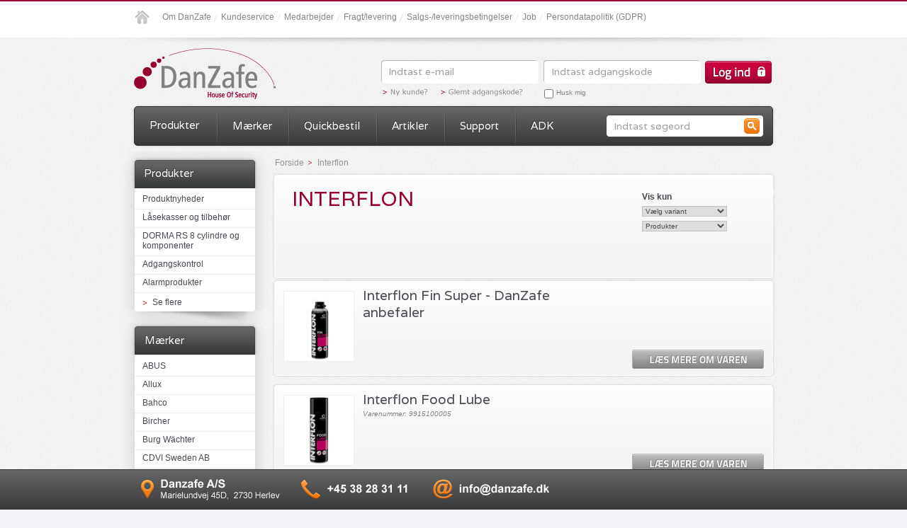

--- FILE ---
content_type: text/html; charset=utf-8
request_url: https://www.danzafe.dk/interflon/
body_size: 18005
content:


<!DOCTYPE html PUBLIC "-//W3C//DTD XHTML 1.0 Transitional//EN" "http://www.w3.org/TR/xhtml1/DTD/xhtml1-transitional.dtd">
<html id="ctl00_htmlTag" xmlns="http://www.w3.org/1999/xhtml">
<head><meta http-equiv="Content-Type" content="text/html; charset=utf-8" /><title>
	Interflon - Danzafe A/S
</title>
<script>
    var marketingCookieConsentApproved = true;
    var statisticCookieConsentApproved = true;
</script>
<script id="CookieConsent" type="text/javascript" src="https://cdn.fotoagent.dk/webshop/master_ci/Javascripts/mcb.cookieConsent.js"></script><link rel="stylesheet" type="text/css" media="screen" href="https://cdn.fotoagent.dk/webshop/master_ci/css/webbiz-basic.css?v=8" /><link rel="stylesheet" type="text/css" media="print" href="https://cdn.fotoagent.dk/webshop/master_ci/css/webbiz-basic-print.css?v=8" />
        <script type="text/javascript" src="https://cdn.fotoagent.dk/webshop/master_ci/javascripts/jquery-3.7.1.min.js"></script>
        <script type="text/javascript" src="https://cdn.fotoagent.dk/webshop/master_ci/javascripts/jquery-ui-1.32.2.custom/jquery-ui.js"></script>
        <script type="text/javascript" src="https://cdn.fotoagent.dk/webshop/master_ci/javascripts/jquery.easing.1.3.js"></script>
        <script type="text/javascript" src="https://cdn.fotoagent.dk/webshop/master_ci/javascripts/jquery.scrollintoview.js"></script>
        <script type="text/javascript" src="https://cdn.fotoagent.dk/webshop/master_ci/javascripts/jquery.balloon.min.js"></script>
    
        <script  type="text/javascript" src="https://cdn.fotoagent.dk/webshop/master_ci/javascripts/highslide/highslide-full.packed.js"></script>
        <script  type="text/javascript" src="https://cdn.fotoagent.dk/webshop/master_ci/javascripts/highslide/da-DK/highslide.config.js"
            charset="utf-8"></script>
        <script>hs.graphicsDir = "https://cdn.fotoagent.dk/webshop/master_ci/javascripts/highslide/graphics/";</script>
        <link rel="stylesheet" type="text/css" href="https://cdn.fotoagent.dk/webshop/master_ci/javascripts/highslide/highslide.css" />
        <!--[if lt IE 7]>
    <link rel="stylesheet" type="text/css" href="https://cdn.fotoagent.dk/webshop/master_ci/javascripts/highslide/highslide-ie6.css" />
    <![endif]-->
    <link id="ctl00_rssLink" rel="alternate" type="application/rss+xml" href="/feeds/LatestItems.ashx" title="Seneste varer fra Danzafe A/S"></link>
        <script src="https://cdn.fotoagent.dk/webshop/master_ci/javascripts/mcbLibs.js?v=8"
            type="text/javascript"></script>
        <script src="https://cdn.fotoagent.dk/webshop/master_ci/javascripts/overrideJQMethod.js?v=8"
            type="text/javascript"></script>
        <script src="https://cdn.fotoagent.dk/webshop/master_ci/javascripts/shop.js?v=8"
            type="text/javascript"></script>
    



    <script type="text/javascript">
        var mEventTracking = false;
    </script>
    <!-- Global site tag -->
    <script async src="https://www.googletagmanager.com/gtag/js?id=UA-39414665-1"></script>
<script type="text/javascript">
window.dataLayer = window.dataLayer || [];
function gtag() { dataLayer.push(arguments); }
gtag('js', new Date());
gtag({"pageType":"ProductList","marketingCookieConsentApproved":true,"statisticCookieConsentApproved":true});
gtag('config', 'UA-39414665-1');


</script>
    

    <script src="https://cdn.fotoagent.dk/webshop/master_ci/Javascripts/amplify.min.js"></script>
    <script src="https://cdn.fotoagent.dk/webshop/master_ci/Javascripts/mcb.trackingHubs.js"></script>

<script>global.settings.languageCode='da';</script><link rel="alternate" media="only screen and (max-width: 640px)" href="https://m.danzafe.dk/interflon/" /><link href="https://cdn.fotoagent.dk/webshop/themes/danzafe.dk/theme.css?v=8" rel="stylesheet" type="text/css" /><link href="https://cdn.fotoagent.dk/webshop/themes/danzafe.dk/theme_print.css?v=8" rel="stylesheet" type="text/css" media="print" /><script id="CookieConsent" src="https://policy.app.cookieinformation.com/uc.js"
    data-culture="DA" type="text/javascript"></script>

<link href='https://fonts.googleapis.com/css?family=Varela' rel='stylesheet' type='text/css'>

<!-- Leadinfo tracking code -->
<script>
(function(l,e,a,d,i,n,f,o){if(!l[i]){l.GlobalLeadinfoNamespace=l.GlobalLeadinfoNamespace||[];
l.GlobalLeadinfoNamespace.push(i);l[i]=function(){(l[i].q=l[i].q||[]).push(arguments)};l[i].t=l[i].t||n;
l[i].q=l[i].q||[];o=e.createElement(a);f=e.getElementsByTagName(a)[0];o.async=1;o.src=d;f.parentNode.insertBefore(o,f);}
}(window,document,'script',' https://cdn.leadinfo.net/ping.js','leadinfo','LI-644A39BE53196'));
</script>


<link href="/DES/GetFiles.aspx?type=styles&amp;version=63878498690&amp;files=13" rel="stylesheet" type="text/css" />
</head>
<body>
    
    <script>  window.dataLayer = window.dataLayer || [];  dataLayer.push({"pageType":"ProductList","marketingCookieConsentApproved":true,"statisticCookieConsentApproved":true});</script><!-- Google Tag Manager -->
<script>(function(w,d,s,l,i){w[l]=w[l]||[];w[l].push({'gtm.start':
new Date().getTime(),event:'gtm.js'});var f=d.getElementsByTagName(s)[0],
j=d.createElement(s),dl=l!='dataLayer'?'&l='+l:'';j.async=true;j.src=
'https://www.googletagmanager.com/gtm.js?id='+i+dl;f.parentNode.insertBefore(j,f);
})(window,document,'script','dataLayer','GTM-TLQSDCW');</script>
<!-- End Google Tag Manager -->

<!-- Google Tag Manager (noscript) -->
<noscript><iframe src="https://www.googletagmanager.com/ns.html?id=GTM-TLQSDCW"
height="0" width="0" style="display:none;visibility:hidden"></iframe></noscript>
<!-- End Google Tag Manager (noscript) -->
    
    
    
    
        
    

    <form name="aspnetForm" method="post" action="./" onsubmit="javascript:return WebForm_OnSubmit();" id="aspnetForm" onreset="if (window.setTimeout) window.setTimeout(&#39;DES_OnReset(false);&#39;, 100);">
<div>
<input type="hidden" name="__EVENTTARGET" id="__EVENTTARGET" value="" />
<input type="hidden" name="__EVENTARGUMENT" id="__EVENTARGUMENT" value="" />
<input type="hidden" name="__LASTFOCUS" id="__LASTFOCUS" value="" />
<input type="hidden" name="DES_Group" id="DES_Group" value="" />
<input type="hidden" name="__VIEWSTATE" id="__VIEWSTATE" value="FlPKx9IZ03Oq5PnyIIIlKmg2jCVegX+4AL4Wnl5YsZ9qNwdwlBtdql7zLBLb3wn/hmSFo45bZvqVUhFoBrNsZJkig2VadxSpszkDH+Tx2h5aAXJcA7iubSBoCFtFMeYM3pqidpNva1jyn+7od7Gkfam+lZfcoY/gmJV6TAqztVvQ5R0W" />
</div>

<script type="text/javascript">
//<![CDATA[
var theForm = document.forms['aspnetForm'];
if (!theForm) {
    theForm = document.aspnetForm;
}
function __doPostBack(eventTarget, eventArgument) {
    if (!theForm.onsubmit || (theForm.onsubmit() != false)) {
        theForm.__EVENTTARGET.value = eventTarget;
        theForm.__EVENTARGUMENT.value = eventArgument;
        theForm.submit();
    }
}
//]]>
</script>



<script type="text/javascript">
//<![CDATA[
$(function () { initializeStickyMenuBar(); });//]]>
</script>
<script type="text/javascript">
//<![CDATA[
var Anthem_FormID = "aspnetForm";
//]]>
</script>
<script src="/js.axd?path=%2fWebResource.axd%3fd%3d3aJe5EVz5a65qlRd-GY67gIxgUDeS-VMdO6fn9yFmyLW0sBKqIfbXGJAlnDu8E2PzJd6XR1oGlWEQWw6U8IB-YvLOPU1%26amp%3bt%3d637453453200000000%26v%3d8" type="text/javascript"></script>
<script type="text/javascript">
//<![CDATA[
$(window).on("load", function(){ equalizePricePositions(); });//]]>
</script>
<input type='hidden' id='DES_JSE' name='DES_JSE' value='' />
<script type='text/javascript'>
//<![CDATA[

var vJDHF = document.getElementById ? document.getElementById('DES_JSE') : (document.all ? document.all['DES_JSE'] : null);
if (vJDHF){vJDHF.value='1';}
//]]>
</script>
<script type='text/javascript'>
//<![CDATA[
var gDES_VG={VCnt:6,POC:1,FOC:false,AOC:false,POS:1,FOS:false,AOS:false,ErrCtlCss:' DESVALFieldWithError',ErrLstCss:' DESVALListWithError',ErrChkCss:'DESVALCheckBoxWithError',CBECCMd:0,THltCss:' DESVALTextHiliteFields',NTHltCss:' DESVALNonTextHiliteFields',AltTmpt:'',AltLdTxt:'',AltLstStl:true,BlkT:1000,BlkOC:0,BlkOS:0,SOrd:new Array(1,2,0)};
//]]>
</script>
<script type='text/javascript' src='/DES/GetFiles.aspx?type=scripts&version=5.0.5.5000&files=0_54_57'></script>

<script type="text/javascript">
//<![CDATA[
function WebForm_OnSubmit() {
if (!DES_ValOnSubmit())return false;
return true;
}
//]]>
</script>

<div>

	<input type="hidden" name="__VIEWSTATEGENERATOR" id="__VIEWSTATEGENERATOR" value="45F08505" />
	<input type="hidden" name="__EVENTVALIDATION" id="__EVENTVALIDATION" value="Ojg2jfNHTSQzfBT+HauC2036iMLBaLYCUKNrifTlw/fn6O9tZdpWDy58RMy1OSwDy1T476NuNnDpOdouFWtsQgO0+eRf2lFgdpkd3T/b09S2BqewOBfjE1X4/UfiDdRDEGTWsCxVhLJxf8omQ/PxX/zE3gSro53xelauNDDidNx+hISu4VqA4U/ZYT4LvMjO/A3OB+miA9HnNya+lvVw3JQ2i35GdE+/jLIoBZvzEX6Gul6GYc+8gYmn2EvgjNLhZgwW6hn4rglAdKHLzYvqY0+Y5sGQ818TaM+0RgGtNiWrnydgyTfpGDW7ABmS46ogkRNfwzx11qbEcTyH+54v1KOyP0LM6bhO/nrtqYM7ivLOqSQaeBrIhX6fFTWAhv/BFvftPn0f2n5w+AvGbYth1DezeTj/Zwg/cm43ZsICUtV2nKglW8QpuDSguLN0BigjekAc6K0nO4bP3FyRSrORWL+1w68VVSh1LQDrYbbLPU5orXlLXJXC993288WC84GCNy3b6KasJA/edzUyxKyHmMzALxHU3j2aLopFVNC5X4KlSWkYyQTpHwykpKZ8vyn7wuGiCw==" />
</div>
    <div id="ctl00_outerDiv" class="outer">
        

        <div class="main isProductlist isNotAuthenticated">
            <table class="mainContent">
                <tr>
                    <td class="mainContentTD">
                          
                        
                        



<div class="topSection" >
    
<div class="tla">
  
  <div id="Anthem_ctl00_topMenu_ctl00_loginPanel__"><div id="ctl00_topMenu_ctl00_loginPanel" class="tlaUnauthenticated loginContentPanel" onkeypress="javascript:return WebForm_FireDefaultButton(event, &#39;ctl00_topMenu_ctl00_loginButton&#39;)">
	
      <img id="ctl00_topMenu_ctl00_transImageMap" class="tlaTrans" src="https://cdn.fotoagent.dk/webshop/master_ci/images/transparent.gif" alt="" usemap="#ImageMapctl00_topMenu_ctl00_transImageMap" style="border-width:0px;" /><map name="ImageMapctl00_topMenu_ctl00_transImageMap" id="ImageMapctl00_topMenu_ctl00_transImageMap">
		<area shape="rect" coords="0,0,80,20" href="/spoerg-om-adgang.aspx" title="Loyalitetskunde" alt="Loyalitetskunde" /><area shape="rect" coords="80,0,210,20" href="/glemt-password.aspx" title="Glemt adgangskode" alt="Glemt adgangskode" />
	</map>
      <input name="ctl00$topMenu$ctl00$usernameTextBox" type="text" value="Indtast e-mail" id="ctl00_topMenu_ctl00_usernameTextBox" title="Indtast e-mail" class="tlaUsername keepValue" />
      <input name="ctl00$topMenu$ctl00$passwordTextBox" type="password" id="ctl00_topMenu_ctl00_passwordTextBox" title="Indtast adgangskode" class="tlaPassword keepValue" />
      
      
      
      
      <span id="Anthem_ctl00_topMenu_ctl00_loginButton__"><input type="submit" name="ctl00$topMenu$ctl00$loginButton" value="" onclick="javascript:Anthem_FireCallBackEvent(this,event,&#39;ctl00$topMenu$ctl00$loginButton&#39;,&#39;&#39;,true,&#39;Login&#39;,&#39;&#39;,&#39;&#39;,true,new function(){jQuery(&#39;#loginDiv&#39;).next().hide();jQuery(&#39;#loginDiv&#39;).show();},null,null,true,true);return false;" id="ctl00_topMenu_ctl00_loginButton" class="tlaLoginBtn" /></span>
       
      <span class="inputLoginCheck"><input id="ctl00_topMenu_ctl00_rememberMeCheckBox" type="checkbox" name="ctl00$topMenu$ctl00$rememberMeCheckBox" /><label for="ctl00_topMenu_ctl00_rememberMeCheckBox">Husk mig</label></span>
      
          
        
        <div class="tlaForgotPass">
          <a id="ctl00_topMenu_ctl00_forgotHyperLink" href="/glemt-password.aspx">Glemt adgangskode?</a>
        </div>
      
      <div class="tlaFeedback">
        <div id="loginDiv" class="ajaxload" style="display:none;"></div>
        <div id="ctl00_topMenu_ctl00_validationSummary" class="validationSummary" style="visibility:hidden;display:none;">
		
	</div>
      </div>
    
</div></div>
  
   
</div>

  
    

    
        <div class="additionalMenu">
            <div class="menuNormbg firstTopMenuItem noChildren" onclick="javascript:window.location='https://www.danzafe.dk/om-danzafe.aspx';" onmouseover="this.className='menuOverbg firstTopMenuItem noChildren'" onmouseout="this.className='menuNormbg firstTopMenuItem noChildren'"><a href="https://www.danzafe.dk/om-danzafe.aspx" onclick="return false;">Om DanZafe</a></div><div class="menuNormbg noChildren" onclick="javascript:window.location='https://www.danzafe.dk/kundeservice/';" onmouseover="this.className='menuOverbg noChildren'" onmouseout="this.className='menuNormbg noChildren'"><a href="https://www.danzafe.dk/kundeservice/" onclick="return false;">Kundeservice</a></div><div class="menuNormbg noChildren" onclick="javascript:window.location='https://www.danzafe.dk/medarbejder/';" onmouseover="this.className='menuOverbg noChildren'" onmouseout="this.className='menuNormbg noChildren'"><a href="https://www.danzafe.dk/medarbejder/" onclick="return false;">Medarbejder</a></div><div class="menuNormbg noChildren" onclick="javascript:window.location='https://www.danzafe.dk/fragt-og-levering.aspx';" onmouseover="this.className='menuOverbg noChildren'" onmouseout="this.className='menuNormbg noChildren'"><a href="https://www.danzafe.dk/fragt-og-levering.aspx" onclick="return false;">Fragt/levering</a></div><div class="menuNormbg noChildren" onclick="javascript:window.location='https://www.danzafe.dk/handelsbetingelser.aspx';" onmouseover="this.className='menuOverbg noChildren'" onmouseout="this.className='menuNormbg noChildren'"><a href="https://www.danzafe.dk/handelsbetingelser.aspx" onclick="return false;">Salgs-/leveringsbetingelser</a></div><div class="menuNormbg noChildren" onclick="javascript:window.location='https://www.danzafe.dk/nyt-job.aspx';" onmouseover="this.className='menuOverbg noChildren'" onmouseout="this.className='menuNormbg noChildren'"><a href="https://www.danzafe.dk/nyt-job.aspx" onclick="return false;">Job</a></div><div class="menuNormbg noChildren" onclick="javascript:window.location='https://www.danzafe.dk/persondatapolitik-gdpr.aspx';" onmouseover="this.className='menuOverbg noChildren'" onmouseout="this.className='menuNormbg noChildren'"><a href="https://www.danzafe.dk/persondatapolitik-gdpr.aspx" onclick="return false;">Persondatapolitik (GDPR)</a></div>     
        </div>
    
    
    


    
  
    <div class="menuWrapper">
        <div class="menu">
            
            
<input type="hidden" id="topMenuHoverDelayTime" value="0" />
<input type="hidden" id="topMenuBehaviour" value="hover" />
<div id="topDropDownMenu">
    
            <ul>
        
            <li id="ctl00_topMenu_topDropDownMenu_menuItemsRepeater_ctl01_expanderMenu" class="expanderMenu"><a class="topLineLink" href='/Produkter/' >
                Produkter</a>
                
                        <div class="menuContainer">
                            <div class="menuHeightDiv">
                            </div>
                            <div class="menuFirstWrap">
                                <div class="menuSecondWrap">
                                    <div class="menuThirdWrap">
                    
                        <dl>
                            <dt>
                                <span class="menuLinkElement ">Colunm 1</span></dt>
                            
                            
                                    <dd>
                                        <ul>
                                
                                    <li class=""><a href="/cylindre-og-komponenter-ruko/"  
                                        >
                                        RUKO Cylindre og komponenter
                                    </a></li>
                                
                                    <li class=""><a href="/cylindre-og-komponenter-dorma/"  
                                        >
                                        DORMA RS8 cylindre og komponenter
                                    </a></li>
                                
                                    <li class=""><a href="/abdl-udstyr1/"  
                                        >
                                        ABDL udstyr
                                    </a></li>
                                
                                    <li class=""><a href="/adgangskontrol/"  
                                        >
                                        Adgangskontrol
                                    </a></li>
                                
                                    <li class=""><a href="/alarmprodukter/"  
                                        >
                                        Alarmprodukter
                                    </a></li>
                                
                                    <li class=""><a href="/beslag-diverse/"  
                                        >
                                        Beslag diverse
                                    </a></li>
                                
                                    <li class=""><a href="/cylindre-oevrige/"  
                                        >
                                        Cylindre øvrige
                                    </a></li>
                                
                                    <li class=""><a href="/container-og-trailerbeslag/"  
                                        >
                                        Container og trailerbeslag
                                    </a></li>
                                
                                    <li class=""><a href="/doerbeslag-og-tilbehoer/"  
                                        >
                                        Dørbeslag og tilbehør
                                    </a></li>
                                
                                    <li class=""><a href="/doerautomatik-og-tilbehoer/"  
                                        >
                                        Dørautomatik og tilbehør
                                    </a></li>
                                
                                    <li class=""><a href="/doerlukkere-og-tilbehoer/"  
                                        >
                                        Dørlukkere og tilbehør
                                    </a></li>
                                
                                    </ul> </dd>
                                
                        </dl>
                        
                    
                        <dl>
                            <dt>
                                <span class="menuLinkElement ">Column 2</span></dt>
                            
                            
                                    <dd>
                                        <ul>
                                
                                    <li class=""><a href="/doermagneter-og-boltlaase/"  
                                        >
                                        Dørmagneter og boltlåse
                                    </a></li>
                                
                                    <li class=""><a href="/el-slutblik-og-tilbehoer/"  
                                        >
                                        El-slutblik og tilbehør
                                    </a></li>
                                
                                    <li class=""><a href="/elektronik-diverse/"  
                                        >
                                        Elektronik diverse
                                    </a></li>
                                
                                    <li class=""><a href="/el-vaerktoej/"  
                                        >
                                        El værktøj
                                    </a></li>
                                
                                    <li class=""><a href="/haandvaerktoej/"  
                                        >
                                        Håndværktøj
                                    </a></li>
                                
                                    <li class=""><a href="/haengelaase-kaeder-og-tilbehoer/"  
                                        >
                                        Hængelåse, Kæder og tilbehør
                                    </a></li>
                                
                                    <li class=""><a href="https://www.danzafe.dk/kabler_3/" target="_blank" 
                                        >
                                        Kabler og tilbehør
                                    </a></li>
                                
                                    <li class=""><a href="/kontor-og-vaerkstedprodukter/"  
                                        >
                                        Kontor og værkstedprodukter
                                    </a></li>
                                
                                    <li class=""><a href="/lygter-og-batterier/"  
                                        >
                                        Lygter og batterier
                                    </a></li>
                                
                                    <li class=""><a href="/laasekasser-og-tilbehoer/"  
                                        >
                                        Låsekasser og tilbehør
                                    </a></li>
                                
                                    <li class=""><a href="/laasesmedevaerktoej/"  
                                        >
                                        Låsesmedeværktøj
                                    </a></li>
                                
                                    </ul> </dd>
                                
                        </dl>
                        
                    
                        <dl>
                            <dt>
                                <a href="Column 3"  class="menuLinkElement ">Column 3</a></dt>
                            
                            
                                    <dd>
                                        <ul>
                                
                                    <li class=""><a href="/maskiner/"  
                                        >
                                        Maskiner
                                    </a></li>
                                
                                    <li class=""><a href="/moebel-skabs-og-industrilaase/"  
                                        >
                                        Møbel-, skabs- og industrilåse
                                    </a></li>
                                
                                    <li class=""><a href="/noeglebokse-og-tilbehoer/"  
                                        >
                                        Nøglebokse og tilbehør
                                    </a></li>
                                
                                    <li class=""><a href="/noegler-og-tilbehoer/"  
                                        >
                                        Nøgler og tilbehør
                                    </a></li>
                                
                                    <li class=""><a href="/noed-panik-og-brandbeslag/"  
                                        >
                                        Nød, panik og Brandbeslag
                                    </a></li>
                                
                                    <li class=""><a href="/postkasser-og-tilbehoer/"  
                                        >
                                        Postkasser og tilbehør
                                    </a></li>
                                
                                    <li class=""><a href="/ringeklokker-og-tilbehoer/"  
                                        >
                                        Ringeklokker
                                    </a></li>
                                
                                    <li class=""><a href="/simons-voss-adgangskontrol/"  
                                        >
                                        SimonsVoss AX/3060
                                    </a></li>
                                
                                    <li class=""><a href="/simons-voss-mobilekey/"  
                                        >
                                        SimonsVoss Mobilekey
                                    </a></li>
                                
                                    <li class=""><a href="https://www.danzafe.dk/stroemforsyninger_1/" target="_blank" 
                                        >
                                        Strømforsyninger
                                    </a></li>
                                
                                    <li class=""><a href="/vaerdiopbevaring/"  
                                        >
                                        Værdiopbevaring
                                    </a></li>
                                
                                    <li class=""><a href="/vinduesbeslag-og-laase/"  
                                        >
                                        Vinduesbeslag og låse
                                    </a></li>
                                
                                    </ul> </dd>
                                
                        </dl>
                        
                    
                        <dl>
                            <dt>
                                <span class="menuLinkElement ">Column 4</span></dt>
                            
                            
                                    <dd>
                                        <ul>
                                
                                    <li class=""><a href="http://ipaper.ipapercms.dk/DanZafe/Katalog2012/" target="_blank" 
                                        >
                                        DanZafe produktkatalog
                                    </a></li>
                                
                                    <li class=""><a href="/lockit-beslag-nettoprisliste/"  
                                        >
                                        Lockit Nettoprisliste
                                    </a></li>
                                
                                    <li class=""><a href="http://www.danzafe.dk/byggepladsprodukter_dz/" target="_blank" 
                                        >
                                        Byggepladsprodukter
                                    </a></li>
                                
                                    </ul> </dd>
                                
                        </dl>
                        
                    
                        
                        
                        
                        <div style="clear: both">
                        </div>
                        </div> </div> </div> </div>
                    
            </li>
        
            <li id="ctl00_topMenu_topDropDownMenu_menuItemsRepeater_ctl02_expanderMenu" class="expanderMenu"><a class="topLineLink" href='/maerker/' >
                Mærker </a>
                
                        <div class="menuContainer">
                            <div class="menuHeightDiv">
                            </div>
                            <div class="menuFirstWrap">
                                <div class="menuSecondWrap">
                                    <div class="menuThirdWrap">
                    
                        <dl>
                            <dt>
                                <span class="menuLinkElement ">Colunm 1</span></dt>
                            
                            
                                    <dd>
                                        <ul>
                                
                                    <li class=""><a href="/abus_1/"  
                                        >
                                        ABUS
                                    </a></li>
                                
                                    <li class=""><a href="/allux/"  
                                        >
                                        Allux
                                    </a></li>
                                
                                    <li class=""><a href="/ruko_1/"  
                                        >
                                        ASSA ABLOY
                                    </a></li>
                                
                                    <li class=""><a href="/burg-wachter/"  
                                        >
                                        Burg Wächter
                                    </a></li>
                                
                                    <li class=""><a href="/conlan_1/"  
                                        >
                                        Conlan
                                    </a></li>
                                
                                    <li class=""><a href="/creone-ab/"  
                                        >
                                        Creone AB
                                    </a></li>
                                
                                    <li class=""><a href="/d-line/"  
                                        >
                                        d line
                                    </a></li>
                                
                                    <li class=""><a href="/dorma-dk/"  
                                        >
                                        DORMA
                                    </a></li>
                                
                                    </ul> </dd>
                                
                        </dl>
                        
                    
                        <dl>
                            <dt>
                                <span class="menuLinkElement ">Colunm 2</span></dt>
                            
                            
                                    <dd>
                                        <ul>
                                
                                    <li class=""><a href="/fix-ab/"  
                                        >
                                        FIX
                                    </a></li>
                                
                                    <li class=""><a href="/geze/"  
                                        >
                                        Geze
                                    </a></li>
                                
                                    <li class=""><a href="/jma/"  
                                        >
                                        JMA
                                    </a></li>
                                
                                    <li class=""><a href="/key-bak/"  
                                        >
                                        KEY-BAK
                                    </a></li>
                                
                                    <li class=""><a href="/lockit/"  
                                        >
                                        Lockit
                                    </a></li>
                                
                                    <li class=""><a href="/me-fa/"  
                                        >
                                        ME-FA
                                    </a></li>
                                
                                    <li class=""><a href="/mvr/"  
                                        >
                                        MVR Security
                                    </a></li>
                                
                                    <li class=""><a href="/master-lock/"  
                                        >
                                        Masterlock
                                    </a></li>
                                
                                    </ul> </dd>
                                
                        </dl>
                        
                    
                        <dl>
                            <dt>
                                <span class="menuLinkElement ">Colunm 3</span></dt>
                            
                            
                                    <dd>
                                        <ul>
                                
                                    <li class=""><a href="/noway.aspx"  
                                        >
                                        NoWay
                                    </a></li>
                                
                                    <li class=""><a href="/prosafe/"  
                                        >
                                        Profsafe
                                    </a></li>
                                
                                    <li class=""><a href="/prozafe_1/"  
                                        >
                                        ProZafe
                                    </a></li>
                                
                                    <li class=""><a href="/randi/"  
                                        >
                                        Randi
                                    </a></li>
                                
                                    <li class=""><a href="/rex/"  
                                        >
                                        Rex
                                    </a></li>
                                
                                    <li class=""><a href="/safetron-ab/"  
                                        >
                                        Safetron AB
                                    </a></li>
                                
                                    <li class=""><a href="/simons-voss/"  
                                        >
                                        SimonsVoss
                                    </a></li>
                                
                                    <li class=""><a href="/step_8/"  
                                        >
                                        Steplock
                                    </a></li>
                                
                                    <li class=""><a href="/vanderbilt/"  
                                        >
                                        Vanderbilt
                                    </a></li>
                                
                                    </ul> </dd>
                                
                        </dl>
                        
                    
                        
                        
                        
                        <div style="clear: both">
                        </div>
                        </div> </div> </div> </div>
                    
            </li>
        
            <li id="ctl00_topMenu_topDropDownMenu_menuItemsRepeater_ctl03_expanderMenu" class="expanderMenu noChildren"><a class="topLineLink" href='/pages/quickordernew.aspx' >
                Quickbestil</a>
                
            </li>
        
            <li id="ctl00_topMenu_topDropDownMenu_menuItemsRepeater_ctl04_expanderMenu" class="expanderMenu"><a class="topLineLink" href='/Artikler/' >
                Artikler</a>
                
                        <div class="menuContainer">
                            <div class="menuHeightDiv">
                            </div>
                            <div class="menuFirstWrap">
                                <div class="menuSecondWrap">
                                    <div class="menuThirdWrap">
                    
                        <dl>
                            <dt>
                                <span class="menuLinkElement ">Colunm 1</span></dt>
                            
                            
                                    <dd>
                                        <ul>
                                
                                    <li class=""><a href="/milesight-video.aspx"  
                                        >
                                        Milesight videoovervågning
                                    </a></li>
                                
                                    </ul> </dd>
                                
                        </dl>
                        
                    
                        <dl>
                            <dt>
                                <span class="menuLinkElement ">Colunm 2</span></dt>
                            
                            
                        </dl>
                        
                    
                        
                        
                        
                        <div style="clear: both">
                        </div>
                        </div> </div> </div> </div>
                    
            </li>
        
            <li id="ctl00_topMenu_topDropDownMenu_menuItemsRepeater_ctl05_expanderMenu" class="expanderMenu"><a class="topLineLink" href='/support.aspx' >
                Support</a>
                
                        <div class="menuContainer">
                            <div class="menuHeightDiv">
                            </div>
                            <div class="menuFirstWrap">
                                <div class="menuSecondWrap">
                                    <div class="menuThirdWrap">
                    
                        <dl>
                            <dt>
                                <span class="menuLinkElement ">1</span></dt>
                            
                            
                                    <dd>
                                        <ul>
                                
                                    <li class=""><a href="/returformularer-/-rma.aspx"  
                                        >
                                        Returformularer / RMA
                                    </a></li>
                                
                                    <li class=""><a href="/produktnyt.aspx"  
                                        >
                                        Produktnyt
                                    </a></li>
                                
                                    <li class=""><a href="/danzafe-produktkataloger.aspx"  
                                        >
                                        Produktkataloger
                                    </a></li>
                                
                                    <li class=""><a href="/pages/webpage.aspx?articleid=243215"  
                                        >
                                        Produktmanualer og teknisk info
                                    </a></li>
                                
                                    <li class=""><a href="/en-16005-retningslinier-for-sikkerheden-paa-automatiskedoere.aspx"  
                                        >
                                        EN 16005 sikkerhed på automatiskedøre og Risikoanalyse
                                    </a></li>
                                
                                    <li class=""><a href="http://ecatalogo.jma.es/" target="_blank" 
                                        >
                                        JMA nøgleopslag
                                    </a></li>
                                
                                    <li class=""><a href="/automatisk-roegoplukning.aspx"  
                                        >
                                        Automatisk røgoplukning
                                    </a></li>
                                
                                    <li class=""><a href="/fjernsupprt.aspx"  
                                        >
                                        Systemafdeling/Fjernsupport
                                    </a></li>
                                
                                    <li class=""><a href="/glemt-password.aspx"  
                                        >
                                        Glemt adgangskode
                                    </a></li>
                                
                                    </ul> </dd>
                                
                        </dl>
                        
                    
                        
                        
                        
                        <div style="clear: both">
                        </div>
                        </div> </div> </div> </div>
                    
            </li>
        
            <li id="ctl00_topMenu_topDropDownMenu_menuItemsRepeater_ctl06_expanderMenu" class="expanderMenu noChildren"><a class="topLineLink" href='/simons-voss-adgangskontrol/' >
                ADK</a>
                
            </li>
        
            </ul>
        

</div>

	        

<div id="ssBox" class="ssBox">
    
    <input type="hidden" name="ctl00$topMenu$searchBoxUc$hfDefaultText" id="ctl00_topMenu_searchBoxUc_hfDefaultText" value="Indtast søgeord" />
    <input type="hidden" name="ctl00$topMenu$searchBoxUc$hfPosition" id="ctl00_topMenu_searchBoxUc_hfPosition" />
    <div class="ssBoxTextDiv">
        <input name="ctl00$topMenu$searchBoxUc$ssBoxTextBox" type="text" value="Indtast søgeord" id="ctl00_topMenu_searchBoxUc_ssBoxTextBox" title="Indtast søgeord" class="ssBoxTextBox keepValue" />
    </div>
    
    <div class="ssBoxLoaderIcon">
        <img class="ssBoxSearchLoader" src="https://cdn.fotoagent.dk/webshop/themes/danzafe.dk/images/search-loader.gif" alt="" />
    </div>

    <div class="ssBoxButtonDiv">
        <input type="submit" name="ctl00$topMenu$searchBoxUc$ssBoxButton" value="" onclick=" gaTrackEvent([&#39;Search&#39;, &#39;Super search button click&#39;], false, {});" id="ctl00_topMenu_searchBoxUc_ssBoxButton" class="ssBoxButton" />
    </div>

    <div id="ssResult" class="ssResult" style="display:none;">
        <div class="ssResultTop"></div>
        <div id="ssResultContent" class="ssResultContent"></div>
        <div class="ssResultBottom"></div>
    </div>
</div>



            

            
            

            

            <div align="right" id="criditCardBox">
                
            </div>
        </div>
    </div>

    

<div id="top" class="top">
    
	    <div>
		    <div class="topDiv">
		        <table width="100%">
			        <tr>
			  	        <td>
                            <a id="ctl00_topMenu_Top_linkLogo" href="https://www.danzafe.dk/"><img id="ctl00_topMenu_Top_imgLogo" class="logoImg" src="https://cdn.fotoagent.dk/webshop/master_ci/images/transparent.gif" /></a>
                        </td>
			        </tr>
		        </table>
	  	    </div>
	    </div>
	
</div>

    
    
    
    <div>
          
    </div>

</div>


                        
                         
                        
                         
                        
                        
                        <div class="content">
                            <div id="ctl00_leftdiv" class="left">
                                
                                
                                    <div class="productMenucontainer">
                                        <div class="leftMenuContainer itemGroup0">
	
  <div id="ctl00_leftMenu0_leftMenuHeaderPanel" class="leftMenuHeader">
		
  	Produkter
  	
	
	</div>
	
    <div id="Anthem_ctl00_leftMenu0_menuRepeater__">
      <ul class="leftMenu">
    
      
        <li class="menuNorm"><a href="https://www.danzafe.dk/produktnyheder/">Produktnyheder</a></li>
      
            
    
      
        <li class="menuNorm"><a href="https://www.danzafe.dk/laasekasser-og-tilbehoer/">Låsekasser og tilbehør</a></li>
      
            
    
      
        <li class="menuNorm"><a href="https://www.danzafe.dk/cylindre-og-komponenter-dorma/">DORMA RS 8 cylindre og komponenter</a></li>
      
            
    
      
        <li class="menuNorm"><a href="https://www.danzafe.dk/adgangskontrol/">Adgangskontrol</a></li>
      
            
    
      
        <li class="menuNorm"><a href="https://www.danzafe.dk/alarmprodukter/">Alarmprodukter</a></li>
      
            
    
        
          <li class="menuMore">
            <span id="Anthem_ctl00_leftMenu0_menuRepeater_ctl06_moreLinkButton__"><a onclick="javascript:Anthem_FireCallBackEvent(this,event,&#39;ctl00$leftMenu0$menuRepeater$ctl06$moreLinkButton&#39;,&#39;&#39;,true,&#39;&#39;,&#39;&#39;,&#39;&#39;,true,null,null,null,true,true);return false;" id="ctl00_leftMenu0_menuRepeater_ctl06_moreLinkButton" href="javascript:__doPostBack(&#39;ctl00$leftMenu0$menuRepeater$ctl06$moreLinkButton&#39;,&#39;&#39;)">Se flere</a></span>
          </li>
        
        
      </ul>
    </div>
    
    
  <span id="Anthem_ctl00_leftMenu0_moreVisibleHiddenField__"></span>

</div>

<div class="leftMenuContainerSeperator"></div>
<div class="leftMenuContainer itemGroup1">
	
  <div id="ctl00_leftMenu1_leftMenuHeaderPanel" class="leftMenuHeader">
		
  	Mærker
  	
	
	</div>
	
    <div id="Anthem_ctl00_leftMenu1_menuRepeater__">
      <ul class="leftMenu">
    
      
        <li class="menuNorm"><a href="https://www.danzafe.dk/abus_1/">ABUS</a></li>
      
            
    
      
        <li class="menuNorm"><a href="https://www.danzafe.dk/allux/">Allux</a></li>
      
            
    
      
        <li class="menuNorm"><a href="https://www.danzafe.dk/bahco/">Bahco</a></li>
      
            
    
      
        <li class="menuNorm"><a href="https://www.danzafe.dk/bircher/">Bircher</a></li>
      
            
    
      
        <li class="menuNorm"><a href="https://www.danzafe.dk/burg-wachter/">Burg Wächter</a></li>
      
            
    
      
        <li class="menuNorm"><a href="https://www.danzafe.dk/cdvi-sweden-ab/">CDVI Sweden AB</a></li>
      
            
    
      
        <li class="menuNorm"><a href="https://www.danzafe.dk/conlan_1/">Conlan</a></li>
      
            
    
      
        <li class="menuNorm"><a href="https://www.danzafe.dk/creone-ab/">Creone AB</a></li>
      
            
    
      
        <li class="menuNorm"><a href="https://www.danzafe.dk/d-line/">d line</a></li>
      
            
    
      
        <li class="menuNorm"><a href="https://www.danzafe.dk/dorcas/">DORCAS</a></li>
      
            
    
      
        <li class="menuNorm"><a href="https://www.danzafe.dk/dorma-dk/">DORMA DK</a></li>
      
            
    
      
        <li class="menuNorm"><a href="https://www.danzafe.dk/doervogt/">Dørvogt</a></li>
      
            
    
      
        <li class="menuNorm"><a href="https://www.danzafe.dk/fix-ab/">FIX AB</a></li>
      
            
    
      
        <li class="menuNorm"><a href="https://www.danzafe.dk/format/">Format</a></li>
      
            
    
      
        <li class="menuNorm"><a href="https://www.danzafe.dk/geze/">Geze</a></li>
      
            
    
      
      
        <li class="menuActive">
          <a href="https://www.danzafe.dk/interflon/">Interflon</a>
          
        </li>
            
    
      
        <li class="menuNorm"><a href="https://www.danzafe.dk/jma/">JMA</a></li>
      
            
    
      
        <li class="menuNorm"><a href="https://www.danzafe.dk/joma/">Joma</a></li>
      
            
    
      
        <li class="menuNorm"><a href="https://www.danzafe.dk/key-bak/">KEY-BAK</a></li>
      
            
    
      
        <li class="menuNorm"><a href="https://www.danzafe.dk/lockit/">Lockit</a></li>
      
            
    
      
        <li class="menuNorm"><a href="https://www.danzafe.dk/master-lock/">Master Lock</a></li>
      
            
    
      
        <li class="menuNorm"><a href="https://www.danzafe.dk/me-fa/">ME-FA</a></li>
      
            
    
      
        <li class="menuNorm"><a href="https://www.danzafe.dk/mvr/">MVR</a></li>
      
            
    
      
        <li class="menuNorm"><a href="https://www.danzafe.dk/noway/">Noway</a></li>
      
            
    
      
        <li class="menuNorm"><a href="https://www.danzafe.dk/power-plex/">Power-Plex</a></li>
      
            
    
      
        <li class="menuNorm"><a href="https://www.danzafe.dk/prosafe/">Profsafe</a></li>
      
            
    
      
        <li class="menuNorm"><a href="https://www.danzafe.dk/prozafe_1/">ProZafe</a></li>
      
            
    
      
        <li class="menuNorm"><a href="https://www.danzafe.dk/raaco/">RAACO</a></li>
      
            
    
      
        <li class="menuNorm"><a href="https://www.danzafe.dk/randi/">RANDI</a></li>
      
            
    
      
        <li class="menuNorm"><a href="https://www.danzafe.dk/ruko_1/">RUKO</a></li>
      
            
    
      
        <li class="menuNorm"><a href="https://www.danzafe.dk/safetron-ab/">Safetron AB</a></li>
      
            
    
      
        <li class="menuNorm"><a href="https://www.danzafe.dk/simons-voss/">Simons Voss</a></li>
      
            
    
      
        <li class="menuNorm"><a href="https://www.danzafe.dk/step_8/">STEP</a></li>
      
            
    
      
        <li class="menuNorm"><a href="https://www.danzafe.dk/vanderbilt/">Vanderbilt</a></li>
      
            
    
      
        <li class="menuNorm"><a href="https://www.danzafe.dk/zeiss-ikon/">ZEISS IKON</a></li>
      
            
    
        
        
      </ul>
    </div>
    
    
  <span id="Anthem_ctl00_leftMenu1_moreVisibleHiddenField__"></span>

</div>

<div class="leftMenuContainerSeperator"></div>

                                    </div>
                                
                                
                                 
                                 
                                <div id="Anthem_ctl00_leftFilterBoxPlaceHolder__"></div>
                                
                                

    
    

    


                            </div>
                            
    <input type="hidden" value="True" id="equalizePricePositions"/>
    
<input type="hidden" id="refreshed" value="no">
<script type="text/javascript">    AjaxBackButtonRefresh();</script>
    
    <div id="Anthem_ctl00_ContentRegion_productListPanel__"><div id="ctl00_ContentRegion_productListPanel">
	
        <div class="centerProductList">
		
            <a id="top-page-anchor"></a>
        

<div id="view2OuterPanel" class="topSectionView2Outer noPicture view2Level-1">
			
        <div id="view2_div" class="topSectionView2 topSectionView2NoPicture">
				
            
            
<div class="topSectionBreadcrumb">
    
            <ul itemscope itemtype="https://schema.org/BreadcrumbList">
        
                <li itemprop="itemListElement" itemscope="" itemtype="https://schema.org/ListItem" class="first">
                    <div class="b">&nbsp;&nbsp;</div>
                    <a itemprop="item" href="/"><span itemprop="name">Forside</span></a>
                    
                    <meta itemprop="position" content="1"  />
                </li>
        
                <li itemprop="itemListElement" itemscope="" itemtype="https://schema.org/ListItem" class="next">
                    <div class="b">&nbsp;&nbsp;</div>
                    
                    <a itemprop="item" href="#" style="cursor:text" onClick="return false; "><span itemprop="name">Interflon</span></a>
                    <meta itemprop="position" content="2"  />
                </li>
        
            </ul>
        
</div>
            
            <div id="ctl00_ContentRegion_productList_TopSectionCenter_topSectionView2Panel" class="topSectionView2Content">
					
                <h1>
                    Interflon</h1>
                    <p id="ctl00_ContentRegion_productList_TopSectionCenter_tagpTopSectionView2Content" class="TopSectionView2Content_NoText">
                        <br /></p>
            
				</div>
            <div id="ctl00_ContentRegion_productList_TopSectionCenter_view2_showOnlyUserControl_formPanel" class="showOnly" onkeypress="javascript:return WebForm_FireDefaultButton(event, &#39;ctl00_ContentRegion_productList_TopSectionCenter_view2_showOnlyUserControl_RangeFilterUpdateButton&#39;)">
					
  
      <span class="textStor">Vis kun<br /></span>
  
      
        
            <div class="variantOptionFilterWrapper">
              <select name="ctl00$ContentRegion$productList_TopSectionCenter$view2_showOnlyUserControl$showOnlyVariantRepeater$ctl00$variantOptionDropDownList" id="ctl00_ContentRegion_productList_TopSectionCenter_view2_showOnlyUserControl_showOnlyVariantRepeater_ctl00_variantOptionDropDownList" class="inputSelect" onchange="javascript:Anthem_FireCallBackEvent(this,event,&#39;ctl00$ContentRegion$productList_TopSectionCenter$view2_showOnlyUserControl$showOnlyVariantRepeater$ctl00$variantOptionDropDownList&#39;,&#39;&#39;,false,&#39;&#39;,&#39;&#39;,&#39;&#39;,true,null,null,null,true,true);return false;" style="margin-top:6px;">
						<option value="0">V&#230;lg variant</option>
						<option value="2006378">Interflon Fin Super, 100 ml. (1)</option>
						<option value="2006379">Interflon Fin Super, 300 ml. (1)</option>

					</select>
            </div>
        
        
        <div id="ctl00_ContentRegion_productList_TopSectionCenter_view2_showOnlyUserControl_RangeVS" class="textRed" style="visibility:hidden;display:none;">
						
					</div><select name="ctl00$ContentRegion$productList_TopSectionCenter$view2_showOnlyUserControl$group1DropDownList" id="ctl00_ContentRegion_productList_TopSectionCenter_view2_showOnlyUserControl_group1DropDownList" class="inputSelect" onchange="javascript:Anthem_FireCallBackEvent(this,event,&#39;ctl00$ContentRegion$productList_TopSectionCenter$view2_showOnlyUserControl$group1DropDownList&#39;,&#39;&#39;,false,&#39;&#39;,&#39;&#39;,&#39;&#39;,true,null,null,null,true,true);return false;" style="margin-top:6px;">
						<option value="0">Produkter</option>
						<option value="81599">Kontor og v&#230;rkstedprodukter (8)</option>
						<option value="81784"> - Sm&#248;re- og sikringsmidler (4)</option>
						<option value="81785"> - Reng&#248;ringsmidler (4)</option>

					</select>     			  

				</div>
            <div style="clear: both;">
            </div>  
            
        
			</div>
    
		</div>

            
            
            
            

            <div class="divClear">
            </div>
            
            

            

            <input type="hidden" name="ctl00$ContentRegion$productList_ProductRows$hfrelatedMasterCartLineEntityGuid" id="ctl00_ContentRegion_productList_ProductRows_hfrelatedMasterCartLineEntityGuid" />
<input type="hidden" name="ctl00$ContentRegion$productList_ProductRows$hfMasterCartLineGuid" id="ctl00_ContentRegion_productList_ProductRows_hfMasterCartLineGuid" />
<input type="hidden" name="ctl00$ContentRegion$productList_ProductRows$hiddenProductID" id="ctl00_ContentRegion_productList_ProductRows_hiddenProductID" />
<input type="hidden" name="pagingParams" id="pagingParamsHidden" value="1"/>
<table id="productListTable" class="ProductListRelation_itemGroup1">
    <tr>
        <td height="10">
        </td>
    </tr>
    
    
    
            
            
            
            
                    <tr>
                        <td valign="top" class="productListView4">
                
                    
                        <table class="item">
                    
                    
                    <tr>
                        <td class="productImageContainer">
                            <div class="imageBox">
                                <div class="imageBorder">
                                    <a href="/produkter/interflon-fin-super-danzafe-anbefaler/" style="display:inline-block;width:100px;"><img src="https://www.fotoagent.dk/single_picture/11708/138/medium/M-9915100009.jpg" alt="Interflon Fin Super - DanZafe anbefaler" style="border-width:0px;" /></a>
                                    <a href="/produkter/interflon-fin-super-danzafe-anbefaler/"></a>
                                </div>
                                
                            </div>
                        </td>
                        <td id="ctl00_ContentRegion_productList_ProductRows_DividedByItemGroupRepeater_ctl00_itemRepeaterListView4_ctl01_ProductTextInfoContainer" class="productTextInfoContainer">
                            <div class="productHeader headlineList">
                                <a href="/produkter/interflon-fin-super-danzafe-anbefaler/">Interflon Fin Super - DanZafe anbefaler</a>
                            </div>
                            
                            
                            
                            
                            
                             
                            
                            
                            

                            
                            
                            
                        </td>
		
                        
                        <td class="productActionContainer">
                            
                            
                            <div class="divPricesOrder">
			
                                <div class="divOrderOuter">
                                    <div class="divOrderInner">
                                        
                                        
                                        <div class="priceInfoIconContainer">
                                            
                                        </div>
                                        
                                        <div class="divPrices">
                                            
                                            
                                            
                                            
                                            
                                            
                                            
                                            
                                            
                                            
                                            
                                            <a class="button purchaseButton" href="/produkter/interflon-fin-super-danzafe-anbefaler/">læs mere om varen</a>
                                            
                                            
                                            <div class="freightLink">
				
                                                <a onclick=" gaTrackEvent([&#39;Products&#39;, &#39;Show shipping prices&#39;, &#39;Interflon Fin Super - DanZafe anbefaler&#39;], false, {}); openModal(&#39;iframe&#39;, &#39;/modals/article.aspx?id=160804&#39;);return false;" href="../Controls/Center/ProductList/#">Se fragtpriser</a>
                                            
			</div>
                                            

                                            

                                            
                                            
                                        </div>
                                        
                                        
                                        

                                        

                                        
                                        
                                    </div>
                                </div>
                            
		</div>
                            
                            
                            
                            
                            

                            
                            

                        </td>
                    </tr>
                    
                    </table>
                
                    
                        <table class="item">
                    
                    
                    <tr>
                        <td class="productImageContainer">
                            <div class="imageBox">
                                <div class="imageBorder">
                                    <a href="/produkter/interflon-food-lube/" style="display:inline-block;width:100px;"><img src="https://www.fotoagent.dk/single_picture/11708/138/medium/9915100005.jpg" alt="Interflon Food Lube " style="border-width:0px;" /></a>
                                    <a href="/produkter/interflon-food-lube/"></a>
                                </div>
                                
                            </div>
                        </td>
                        <td id="ctl00_ContentRegion_productList_ProductRows_DividedByItemGroupRepeater_ctl00_itemRepeaterListView4_ctl02_ProductTextInfoContainer" class="productTextInfoContainer">
                            <div class="productHeader headlineList">
                                <a href="/produkter/interflon-food-lube/">Interflon Food Lube </a>
                            </div>
                            
                            
                            <span class="text itemNo">Varenummer: 9915100005<br/></span>
                            
                            
                             
                            
                            
                            

                            
                            
                            
                        </td>
		
                        
                        <td class="productActionContainer">
                            
                            
                            <div class="divPricesOrder">
			
                                <div class="divOrderOuter">
                                    <div class="divOrderInner">
                                        
                                        
                                        <div class="priceInfoIconContainer">
                                            
                                        </div>
                                        
                                        <div class="divPrices">
                                            
                                            
                                            
                                            
                                            
                                            
                                            
                                            
                                            
                                            
                                            
                                            <a class="button purchaseButton" href="/produkter/interflon-food-lube/">læs mere om varen</a>
                                            
                                            
                                            <div class="freightLink">
				
                                                <a onclick=" gaTrackEvent([&#39;Products&#39;, &#39;Show shipping prices&#39;, &#39;Interflon Food Lube &#39;], false, {}); openModal(&#39;iframe&#39;, &#39;/modals/article.aspx?id=160804&#39;);return false;" href="../Controls/Center/ProductList/#">Se fragtpriser</a>
                                            
			</div>
                                            

                                            

                                            
                                            
                                        </div>
                                        
                                        
                                        

                                        

                                        
                                        
                                    </div>
                                </div>
                            
		</div>
                            
                            
                            
                            
                            

                            
                            

                        </td>
                    </tr>
                    
                    </table>
                
                    
                        <table class="item">
                    
                    
                    <tr>
                        <td class="productImageContainer">
                            <div class="imageBox">
                                <div class="imageBorder">
                                    <a href="/produkter/interflon-fin-grease/" style="display:inline-block;width:100px;"><img src="https://www.fotoagent.dk/single_picture/11708/138/medium/9915100007.jpg" alt="Interflon Fin Grease" style="border-width:0px;" /></a>
                                    <a href="/produkter/interflon-fin-grease/"></a>
                                </div>
                                
                            </div>
                        </td>
                        <td id="ctl00_ContentRegion_productList_ProductRows_DividedByItemGroupRepeater_ctl00_itemRepeaterListView4_ctl03_ProductTextInfoContainer" class="productTextInfoContainer">
                            <div class="productHeader headlineList">
                                <a href="/produkter/interflon-fin-grease/">Interflon Fin Grease</a>
                            </div>
                            
                            
                            <span class="text itemNo">Varenummer: 9915100007<br/></span>
                            
                            
                             
                            
                            
                            

                            
                            
                            
                        </td>
		
                        
                        <td class="productActionContainer">
                            
                            
                            <div class="divPricesOrder">
			
                                <div class="divOrderOuter">
                                    <div class="divOrderInner">
                                        
                                        
                                        <div class="priceInfoIconContainer">
                                            
                                        </div>
                                        
                                        <div class="divPrices">
                                            
                                            
                                            
                                            
                                            
                                            
                                            
                                            
                                            
                                            
                                            
                                            <a class="button purchaseButton" href="/produkter/interflon-fin-grease/">læs mere om varen</a>
                                            
                                            
                                            <div class="freightLink">
				
                                                <a onclick=" gaTrackEvent([&#39;Products&#39;, &#39;Show shipping prices&#39;, &#39;Interflon Fin Grease&#39;], false, {}); openModal(&#39;iframe&#39;, &#39;/modals/article.aspx?id=160804&#39;);return false;" href="../Controls/Center/ProductList/#">Se fragtpriser</a>
                                            
			</div>
                                            

                                            

                                            
                                            
                                        </div>
                                        
                                        
                                        

                                        

                                        
                                        
                                    </div>
                                </div>
                            
		</div>
                            
                            
                            
                            
                            

                            
                            

                        </td>
                    </tr>
                    
                    </table>
                
                    
                        <table class="item">
                    
                    
                    <tr>
                        <td class="productImageContainer">
                            <div class="imageBox">
                                <div class="imageBorder">
                                    <a href="/produkter/interflon-metal-clean/" style="display:inline-block;width:100px;"><img src="https://www.fotoagent.dk/single_picture/11708/138/medium/9915100013.jpg" alt="Interflon Metal Clean" style="border-width:0px;" /></a>
                                    <a href="/produkter/interflon-metal-clean/"></a>
                                </div>
                                
                            </div>
                        </td>
                        <td id="ctl00_ContentRegion_productList_ProductRows_DividedByItemGroupRepeater_ctl00_itemRepeaterListView4_ctl04_ProductTextInfoContainer" class="productTextInfoContainer">
                            <div class="productHeader headlineList">
                                <a href="/produkter/interflon-metal-clean/">Interflon Metal Clean</a>
                            </div>
                            
                            
                            <span class="text itemNo">Varenummer: 9915100013<br/></span>
                            
                            
                             
                            
                            
                            

                            
                            
                            
                        </td>
		
                        
                        <td class="productActionContainer">
                            
                            
                            <div class="divPricesOrder">
			
                                <div class="divOrderOuter">
                                    <div class="divOrderInner">
                                        
                                        
                                        <div class="priceInfoIconContainer">
                                            
                                        </div>
                                        
                                        <div class="divPrices">
                                            
                                            
                                            
                                            
                                            
                                            
                                            
                                            
                                            
                                            
                                            
                                            <a class="button purchaseButton" href="/produkter/interflon-metal-clean/">læs mere om varen</a>
                                            
                                            
                                            <div class="freightLink">
				
                                                <a onclick=" gaTrackEvent([&#39;Products&#39;, &#39;Show shipping prices&#39;, &#39;Interflon Metal Clean&#39;], false, {}); openModal(&#39;iframe&#39;, &#39;/modals/article.aspx?id=160804&#39;);return false;" href="../Controls/Center/ProductList/#">Se fragtpriser</a>
                                            
			</div>
                                            

                                            

                                            
                                            
                                        </div>
                                        
                                        
                                        

                                        

                                        
                                        
                                    </div>
                                </div>
                            
		</div>
                            
                            
                            
                            
                            

                            
                            

                        </td>
                    </tr>
                    
                    </table>
                
                    
                        <table class="item">
                    
                    
                    <tr>
                        <td class="productImageContainer">
                            <div class="imageBox">
                                <div class="imageBorder">
                                    <a href="/produkter/interflon-foam-cleaner/" style="display:inline-block;width:100px;"><img src="https://www.fotoagent.dk/single_picture/11708/138/medium/9915100015.jpg" alt="Interflon Foam Cleaner" style="border-width:0px;" /></a>
                                    <a href="/produkter/interflon-foam-cleaner/"></a>
                                </div>
                                
                            </div>
                        </td>
                        <td id="ctl00_ContentRegion_productList_ProductRows_DividedByItemGroupRepeater_ctl00_itemRepeaterListView4_ctl05_ProductTextInfoContainer" class="productTextInfoContainer">
                            <div class="productHeader headlineList">
                                <a href="/produkter/interflon-foam-cleaner/">Interflon Foam Cleaner</a>
                            </div>
                            
                            
                            <span class="text itemNo">Varenummer: 9915100015<br/></span>
                            
                            
                             
                            
                            
                            

                            
                            
                            
                        </td>
		
                        
                        <td class="productActionContainer">
                            
                            
                            <div class="divPricesOrder">
			
                                <div class="divOrderOuter">
                                    <div class="divOrderInner">
                                        
                                        
                                        <div class="priceInfoIconContainer">
                                            
                                        </div>
                                        
                                        <div class="divPrices">
                                            
                                            
                                            
                                            
                                            
                                            
                                            
                                            
                                            
                                            
                                            
                                            <a class="button purchaseButton" href="/produkter/interflon-foam-cleaner/">læs mere om varen</a>
                                            
                                            
                                            <div class="freightLink">
				
                                                <a onclick=" gaTrackEvent([&#39;Products&#39;, &#39;Show shipping prices&#39;, &#39;Interflon Foam Cleaner&#39;], false, {}); openModal(&#39;iframe&#39;, &#39;/modals/article.aspx?id=160804&#39;);return false;" href="../Controls/Center/ProductList/#">Se fragtpriser</a>
                                            
			</div>
                                            

                                            

                                            
                                            
                                        </div>
                                        
                                        
                                        

                                        

                                        
                                        
                                    </div>
                                </div>
                            
		</div>
                            
                            
                            
                            
                            

                            
                            

                        </td>
                    </tr>
                    
                    </table>
                
                    
                        <table class="item">
                    
                    
                    <tr>
                        <td class="productImageContainer">
                            <div class="imageBox">
                                <div class="imageBorder">
                                    <a href="/produkter/interflon-steel-dry-cleaner/" style="display:inline-block;width:100px;"><img src="https://www.fotoagent.dk/single_picture/11708/138/medium/9915100017.jpg" alt="Interflon Steel Dry Cleaner" style="border-width:0px;" /></a>
                                    <a href="/produkter/interflon-steel-dry-cleaner/"></a>
                                </div>
                                
                            </div>
                        </td>
                        <td id="ctl00_ContentRegion_productList_ProductRows_DividedByItemGroupRepeater_ctl00_itemRepeaterListView4_ctl06_ProductTextInfoContainer" class="productTextInfoContainer">
                            <div class="productHeader headlineList">
                                <a href="/produkter/interflon-steel-dry-cleaner/">Interflon Steel Dry Cleaner</a>
                            </div>
                            
                            
                            <span class="text itemNo">Varenummer: 9915100017<br/></span>
                            
                            
                             
                            
                            
                            

                            
                            
                            
                        </td>
		
                        
                        <td class="productActionContainer">
                            
                            
                            <div class="divPricesOrder">
			
                                <div class="divOrderOuter">
                                    <div class="divOrderInner">
                                        
                                        
                                        <div class="priceInfoIconContainer">
                                            
                                        </div>
                                        
                                        <div class="divPrices">
                                            
                                            
                                            
                                            
                                            
                                            
                                            
                                            
                                            
                                            
                                            
                                            <a class="button purchaseButton" href="/produkter/interflon-steel-dry-cleaner/">læs mere om varen</a>
                                            
                                            
                                            <div class="freightLink">
				
                                                <a onclick=" gaTrackEvent([&#39;Products&#39;, &#39;Show shipping prices&#39;, &#39;Interflon Steel Dry Cleaner&#39;], false, {}); openModal(&#39;iframe&#39;, &#39;/modals/article.aspx?id=160804&#39;);return false;" href="../Controls/Center/ProductList/#">Se fragtpriser</a>
                                            
			</div>
                                            

                                            

                                            
                                            
                                        </div>
                                        
                                        
                                        

                                        

                                        
                                        
                                    </div>
                                </div>
                            
		</div>
                            
                            
                            
                            
                            

                            
                            

                        </td>
                    </tr>
                    
                    </table>
                
                    
                        <table class="item">
                    
                    
                    <tr>
                        <td class="productImageContainer">
                            <div class="imageBox">
                                <div class="imageBorder">
                                    <a href="/produkter/interflon-power-wipes/" style="display:inline-block;width:100px;"><img src="https://www.fotoagent.dk/single_picture/11708/138/medium/9915100021.jpg" alt="Interflon Power wipes" style="border-width:0px;" /></a>
                                    <a href="/produkter/interflon-power-wipes/"></a>
                                </div>
                                
                            </div>
                        </td>
                        <td id="ctl00_ContentRegion_productList_ProductRows_DividedByItemGroupRepeater_ctl00_itemRepeaterListView4_ctl07_ProductTextInfoContainer" class="productTextInfoContainer">
                            <div class="productHeader headlineList">
                                <a href="/produkter/interflon-power-wipes/">Interflon Power wipes</a>
                            </div>
                            
                            
                            <span class="text itemNo">Varenummer: 9915100021<br/></span>
                            
                            
                             
                            
                            
                            

                            
                            
                            
                        </td>
		
                        
                        <td class="productActionContainer">
                            
                            
                            <div class="divPricesOrder">
			
                                <div class="divOrderOuter">
                                    <div class="divOrderInner">
                                        
                                        
                                        <div class="priceInfoIconContainer">
                                            
                                        </div>
                                        
                                        <div class="divPrices">
                                            
                                            
                                            
                                            
                                            
                                            
                                            
                                            
                                            
                                            
                                            
                                            <a class="button purchaseButton" href="/produkter/interflon-power-wipes/">læs mere om varen</a>
                                            
                                            
                                            <div class="freightLink">
				
                                                <a onclick=" gaTrackEvent([&#39;Products&#39;, &#39;Show shipping prices&#39;, &#39;Interflon Power wipes&#39;], false, {}); openModal(&#39;iframe&#39;, &#39;/modals/article.aspx?id=160804&#39;);return false;" href="../Controls/Center/ProductList/#">Se fragtpriser</a>
                                            
			</div>
                                            

                                            

                                            
                                            
                                        </div>
                                        
                                        
                                        

                                        

                                        
                                        
                                    </div>
                                </div>
                            
		</div>
                            
                            
                            
                            
                            

                            
                            

                        </td>
                    </tr>
                    
                    </table>
                
                    
                        <table class="item">
                    
                    
                    <tr>
                        <td class="productImageContainer">
                            <div class="imageBox">
                                <div class="imageBorder">
                                    <a href="/produkter/interflon-fin-super-dry-lube-50-ml-9915100023/" style="display:inline-block;width:100px;"><img src="https://www.fotoagent.dk/single_picture/11708/138/medium/9915100023.jpg" alt="Interflon Fin Super Dry Lube, 50 ml" style="border-width:0px;" /></a>
                                    <a href="/produkter/interflon-fin-super-dry-lube-50-ml-9915100023/"></a>
                                </div>
                                
                            </div>
                        </td>
                        <td id="ctl00_ContentRegion_productList_ProductRows_DividedByItemGroupRepeater_ctl00_itemRepeaterListView4_ctl08_ProductTextInfoContainer" class="productTextInfoContainer">
                            <div class="productHeader headlineList">
                                <a href="/produkter/interflon-fin-super-dry-lube-50-ml-9915100023/">Interflon Fin Super Dry Lube, 50 ml</a>
                            </div>
                            
                            
                            <span class="text itemNo">Varenummer: 9915100023<br/></span>
                            
                            
                             
                            
                            
                            

                            
                            
                            
                        </td>
		
                        
                        <td class="productActionContainer">
                            
                            
                            <div class="divPricesOrder">
			
                                <div class="divOrderOuter">
                                    <div class="divOrderInner">
                                        
                                        
                                        <div class="priceInfoIconContainer">
                                            
                                        </div>
                                        
                                        <div class="divPrices">
                                            
                                            
                                            
                                            
                                            
                                            
                                            
                                            
                                            
                                            
                                            
                                            <a class="button purchaseButton" href="/produkter/interflon-fin-super-dry-lube-50-ml-9915100023/">læs mere om varen</a>
                                            
                                            
                                            <div class="freightLink">
				
                                                <a onclick=" gaTrackEvent([&#39;Products&#39;, &#39;Show shipping prices&#39;, &#39;Interflon Fin Super Dry Lube, 50 ml&#39;], false, {}); openModal(&#39;iframe&#39;, &#39;/modals/article.aspx?id=160804&#39;);return false;" href="../Controls/Center/ProductList/#">Se fragtpriser</a>
                                            
			</div>
                                            

                                            

                                            
                                            
                                        </div>
                                        
                                        
                                        

                                        

                                        
                                        
                                    </div>
                                </div>
                            
		</div>
                            
                            
                            
                            
                            

                            
                            

                        </td>
                    </tr>
                    
                    </table>
                
                    </td> </tr>
                
        
    
</table>

<div id="Anthem_ctl00_ContentRegion_productList_ProductRows_ModalCartDialogUc_modalContainerPanel__"></div>


            
            
            
            
            
        
	</div>
        
    
</div></div>
    

                            
                            <div id="clearBottomDiv">
                            </div>
                            
                            
                             
                        </div>
                    </td>
                </tr>
                
            </table>
        </div>
        
            <div class="wideFooter">
                
                
                    <div class="wideFooterContentRegion wideFooterFrontpage">
                        <div id="ctl00_ContentWideFooterRegion_wideFooterContentPart1_partPanel" class="divFooterPart1">
	
  <div class="title">Om DanZafe.dk</div>
  <p>
    DanZafe A/S er Danmarks største uafhængige sikkerhedsgrossist. Med udgangspunkt i vore kunders behov og ønsker, tilpasser og udvikler vi løbende vort sortiment og værdiskabende koncepter til gavn for vore kunder. DanZafe forhandler alle de kendte brands og varemærker til sikringsmarkedet. 
  </p>

</div>
                        <div id="ctl00_ContentWideFooterRegion_wideFooterContentPart2_partPanel" class="divFooterPart2">
	
  <div class="title">Om kundeservice</div>
  <p>
    Danzafe’s kundeservice er åbent i hverdagen mellem kl. 7:00 og 16:00. I dette tidsrum er du velkommen til at kontakte os med alle typer spørgsmål. Vores kunder er hos DanZafe A/S altid i høj prioritet, og vi ønsker at yde en høj og effektiv service på alle typer opgaver. I vores kundeservice vil du kunne trække på vores ekspertise indenfor mekanisk og elektronisk sikring, nøgle og tilbehørsprogram, RS8 låsesystemer, pengeskabe, værktøj, og meget mere. Vi glæder os til at høre fra dig.
  </p>

</div>
                        
                        
                        
                        
                    </div>
                
<div class="footerMenuAdvancedDiv">
	<div class="footerMenuAdvancedDivInner">
		<div class="footerMenuAdvancedMenuDiv">
			
					<ul class="footerMenuAdvancedLevel1">
				
					<li>
						<a href="/Produkter/">Produkter</a>
                        
                                <ul class="footerMenu linkList footerMenuAdvancedLevel2">
                            
                                <li>
                                    <a href="/laasekasser-og-tilbehoer/">Låsekasser og tilbehør</a>
                                </li>
                            
                                <li>
                                    <a href="/cylindre-og-komponenter-dorma/">Dorma Cylindre og komponenter</a>
                                </li>
                            
                                <li>
                                    <a href="/cylindre-og-komponenter-ruko/">Ruko Cylindre og komponenter</a>
                                </li>
                            
                                <li>
                                    <a href="/doerlukkere-og-tilbehoer/">Dørlukkere og tilbehør</a>
                                </li>
                            
                                <li>
                                    <a href="/doerautomatik-og-tilbehoer/">Dørautomatik og tilbehør</a>
                                </li>
                            
                                <li>
                                    <a href="/adgangskontrol/">Adgangskontrol</a>
                                </li>
                            
                                </ul> 
                            
					</li>
				
					<li>
						<a href="/maerker/">Mærker</a>
                        
                                <ul class="footerMenu linkList footerMenuAdvancedLevel2">
                            
                                <li>
                                    <a href="/dorma-dk/">DORMA</a>
                                </li>
                            
                                <li>
                                    <a href="/vanderbilt/">Vanderbilt</a>
                                </li>
                            
                                <li>
                                    <a href="/ruko_1/">Ruko / ASSA Abloy</a>
                                </li>
                            
                                <li>
                                    <a href="/geze/">Geze</a>
                                </li>
                            
                                <li>
                                    <a href="/lockit/">Lockit</a>
                                </li>
                            
                                </ul> 
                            
					</li>
				
					<li>
						<a href="/">Information</a>
                        
                                <ul class="footerMenu linkList footerMenuAdvancedLevel2">
                            
                                <li>
                                    <a href="/handelsbetingelser.aspx">Salgs og leveringsbetingelser</a>
                                </li>
                            
                                <li>
                                    <a href="/handelsbetingelser.aspx">Retur og ombytning</a>
                                </li>
                            
                                <li>
                                    <a href="/medarbejder/">Hvem skal jeg ringe til</a>
                                </li>
                            
                                </ul> 
                            
					</li>
				
					</ul>
				
		</div>
		<div id="ctl00_ctl07_rightSidePanel" class="footerMenuAdvancedRightSideDiv">
	
            
			<p><div id="fpFooterPhone"><span>+45 38 28 31 11</span></div><div id="fpFooterEmail"><a href="mailto:info@danzafe.dk"><a href='mailto:info@danzafe.dk'>info@danzafe.dk</a></a></div></p>
		
</div>
	</div>
</div><div id="ctl00_WideFooterContentPanel" class="wideFooterContent">
	
                    
                    
                    
                
</div>
<div class="wideFooterExtension" style="background-color:Gray">
    <div class="wideFooterExtensionContent">
    
    
    <div class="boxBottomBarContainerImg"> <img src="https://www.fotoagent.dk/single_picture/11708/139/large/sticky_footer_box01.png" border="0" alt=""   usemap="#" /> </div>
  


<div id="ssBox" class="ssBox">
    
    <input type="hidden" name="ctl00$ctl08$ctl01$hfDefaultText" id="ctl00_ctl08_ctl01_hfDefaultText" value="Indtast søgeord" />
    <input type="hidden" name="ctl00$ctl08$ctl01$hfPosition" id="ctl00_ctl08_ctl01_hfPosition" value="Footer" />
    <div class="ssBoxTextDiv">
        <input name="ctl00$ctl08$ctl01$ssBoxTextBox" type="text" value="Indtast søgeord" id="ctl00_ctl08_ctl01_ssBoxTextBox" title="Indtast søgeord" class="ssBoxTextBox keepValue" />
    </div>
    
    <div class="ssBoxLoaderIcon">
        <img class="ssBoxSearchLoader" src="https://cdn.fotoagent.dk/webshop/themes/danzafe.dk/images/search-loader.gif" alt="" />
    </div>

    <div class="ssBoxButtonDiv">
        <input type="submit" name="ctl00$ctl08$ctl01$ssBoxButton" value="" onclick=" gaTrackEvent([&#39;Search Footer&#39;, &#39;Super search button click&#39;], false, {});" id="ctl00_ctl08_ctl01_ssBoxButton" class="ssBoxButton" />
    </div>

    <div id="ssResult" class="ssResult" style="display:none;">
        <div class="ssResultTop"></div>
        <div id="ssResultContent" class="ssResultContent"></div>
        <div class="ssResultBottom"></div>
    </div>
</div>



    </div>
</div>

            </div>
                
    </div>
    
    
    
    
<script src="/js.axd?path=%2fWebResource.axd%3fd%3dpynGkmcFUV13He1Qd6_TZJZI7U_Mfx4hGO6Fy1nmNIcJgnxc9pRkgkk1lbnZRkpkgIKu3Q2%26amp%3bt%3d638901608248157332%26v%3d8" type="text/javascript"></script>

<script>$(document).ready(function(){ initItemImageMouseEvents(); });</script><script type='text/javascript'>
//<![CDATA[
DES_InitVSOs(new Array({ValSumID:'ctl00_topMenu_ctl00_validationSummary',FmtListFnc:DES_ValSumFmtBullet,GetInner:DES_ValSumInnerHTML,Grp:'LOGIN',AutoUpd:false,InvSpc:false,Links:false,PreListFnc:DES_ValSumPreBullet,PostListFnc:DES_ValSumPostBullet,Hdr:'',Ftr:'',ErrMsgCss:'DESVALSummaryErrors',ErrMsgCss2:'DESVALSummaryErrorsAlt',LinkTT:'',Showing:false,HdrSep:'<br />',BulletTL:'<ul style=\'list-style-type:disc\'',DispMode:'2'},{ValSumID:'ctl00_ContentRegion_productList_TopSectionCenter_view2_showOnlyUserControl_RangeVS',FmtListFnc:DES_ValSumFmtBullet,GetInner:DES_ValSumInnerHTML,Grp:'RANGEVG',AutoUpd:false,InvSpc:false,Links:false,PreListFnc:DES_ValSumPreBullet,PostListFnc:DES_ValSumPostBullet,Hdr:'',Ftr:'',ErrMsgCss:'DESVALSummaryErrors',ErrMsgCss2:'DESVALSummaryErrorsAlt',LinkTT:'',Showing:false,HdrSep:'<br />',BulletTL:'<ul style=\'list-style-type:disc\'',DispMode:'2'}));
//]]>
</script>
</form>
    
    
    
    <!--Modified by MCB, be careful when updating-->
<!--Start of Zopim Live Chat Script-->
<script type="text/javascript">
$(document).ready(initZopim);
function initZopim()
{
	if($('div.main.isAuthenticated').length>0)
	{
		window.$zopim||(function(d,s){var z=$zopim=function(c){z._.push(c)},$=z.s=
		d.createElement(s),e=d.getElementsByTagName(s)[0];z.set=function(o){z.set.
		_.push(o)};z._=[];z.set._=[];$.async=!0;$.setAttribute('charset','utf-8');
		$.src='//v2.zopim.com/?1rfGzYqOd4LB3RVGoBzrfAovXYZfQXxq';z.t=+new Date;$.
		type='text/javascript';e.parentNode.insertBefore($,e)})(document,'script');
	}
}
</script>
<!--End of Zopim Live Chat Script-->

<script id="CookieConsent" src="https://policy.cookieinformation.com/uc.js" data-cbid="16ba0539-a274-4851-98be-c7d79e0009bd" data-culture="DA" type="text/javascript" async></script>
    
    
    
    
    
    
    
        <script type="text/javascript" language="javascript">
            var raptorLoaded = function (raptor) { raptor.initialize({customerID: "2845",productIdParamIndex: 1,eventTypeParamIndex: 15});;raptor.trackEvent("", "", "", "", "", "", "", "", "", "", "", "", "", "www.danzafe.dk", "Visit", "", "", "", "", "", "", "", "", "", "", "", "https://www.danzafe.dk/interflon/", "", "", "", "",);;; fixRaptorRecommendationDoubleLoad(); };
        </script>
    

    
    

    
        <script>
            (function (d, t) {
                var g = d.createElement(t),
                    s = d.getElementsByTagName(t)[0];
                g.src = '//deliver.raptorstatic.com/script/raptor-2.1.3.js';
                s.parentNode.insertBefore(g, s);
            }(document, 'script'));
        </script>
    

    <script type="text/javascript">
        $(function () {
            if (window.top == window.self) {
                window.addEventListener("message",
                    function (event) {
                        if (event.data === "close-popup") {
                            console.log(2);
                            $(document.body).popupbox().popupbox("hide");
                        }
                    }, false);
            }
        })
    </script>
</body>
</html>


--- FILE ---
content_type: text/css
request_url: https://cdn.fotoagent.dk/webshop/themes/danzafe.dk/theme.css?v=8
body_size: 12605
content:
/*General styles start*/
	
    body, html{ background-color:#f3f5f9; background-image:url(images/bg.jpg); background-repeat:repeat; font-family: Arial, Helvetica, sans-serif; font-size:11px; color:#474a51;}
    input, textarea, select { font-family: Arial, Helvetica, sans-serif; font-size:10px; color:#474a51; line-height:13px; border: none; outline:none; }
    .tekstbox { border: 1px solid #c3c3c3;}
    .headline { color:#474a51; font-size:18px; font-weight:normal; line-height:18px; font-family: Arial, Helvetica, sans-serif; height:31px;}
	.newslist .headline{font-family: 'Varela', sans-serif;}
    h2 {margin:0px; color:#474a51; font-size:14px; line-height:25px; font-weight:bold; font-family: Arial, Helvetica, sans-serif;}
/*General styles end*/

/*ContentWraper styles start*/
    .content {background: none; border:none; padding:0; margin:0; width:942px; position:relative; padding:17px 0 30px; z-index:99; }
	.isFrontpage .content{ padding-bottom:0px;}
    .centerContent { background: none; }
    .centerContentWebPage { background: none; }
    .centerContentWebPageNoRight { background: none; }
	.centerContentProductNoLeft { background: transparent; width: 710px; margin: 0; padding: 0 0 0 20px; }
	.centerContentProductNoLeft .centerContent { width: 710px; margin: 0 0 35px; padding: 0; }
	.main{ background:url(images/main_bg.jpg) repeat-x 0 0;}
    .mainContent { background: none; width:942px;}
	.mainContentTD{ background:none; margin:0 auto; width:942px; position:relative;}
    .productMenucontainer { background:#FFFFFF; }
    .top { background: none; position:absolute; top:53px; left:20px; width:201px; height:90px; margin:0;}
	.topDiv{ margin:0; width:201px;}
	.topDiv a{ display:block;}
	.logoImg{width:201px; height:90px;}
/*ContentWraper styles end*/

/*Main styles start*/
    .ajaxload{margin:1px 1px 1px 1px;width:16px;height:16px;background-image:url(images/ajax-loader.gif);}
    
    .button { border:none; background:#413e3e; color:#FFFFFF; line-height:15px; cursor:pointer;}
    .bigButton { border:none; background:#413e3e; color:#FFFFFF; line-height:20px; cursor:pointer; font-size:12px;}
    
    #freightLine { background:#f4f3f2; }

    .headlineList {line-height:13px; font-weight:bold;}
    .headlineList a { color:#FFFFFF; text-decoration:none; }
    .headerPaging { background:#none; border:none; padding-right:15px; }
    .headerPaging .paging { color:#474A51; font-size:10px; font-weight:bold; line-height:13px; }
    .headerPaging a:link{ color:#474A51; font-size:10px; font-weight:bold; line-height:13px; }
    .headerPaging a:active{ color:#474A51; font-size:10px; font-weight:bold; line-height:13px; }
    .headerPaging a:visited{ color:#474A51; font-size:10px; font-weight:bold; line-height:13px; }
    .headerPaging a:hover{ color:#98012E; font-size:10px; font-weight:bold; line-height:13px; }

    th.line { border-bottom:1px solid #cad400; border-top:1px solid #cad400;}
    .line { border-bottom:1px solid #4D4E50;}
	.isSearch .line{ border:none;}
    .link:link { color: #98012E; font-size:10px; }
    .link:active { color: #98012E; font-size:10px; }
    .link:visited { color: #98012E; font-size:10px; }
    .link:hover { color: #98012E; font-size:10px; }
    .inputSearch { border: 1px solid #c3c3c3; }
    .inputSelect { font-size:10px; border: 1px solid #c3c3c3; }
    .inputQuantity { font-size:10px; border: 1px solid #c3c3c3; text-align:center; line-height:15px; }
    .inputDelivery { font-size:10px; border: 1px solid #c3c3c3; }
    .Img { border:1px solid #4E4F51;}

    .productListView1{}
    .productListView2{background-image:url(../../images/twoProductsBG.gif);}
    .prevPrice { font-size:11px; color:#98012E; text-decoration:none; line-height:20px; }
    .productHeader { background:none; border:none; }
    .productHeader .text a { color:#FFFFFF; text-decoration:none; }
    .prevPriceList { font-size:13px; color:#98012E; text-decoration:none; line-height:13px; }
    .prevPriceSmall { color:#98012E; font-size:10px;  line-height:15px; }
    .priceSmall { color:#98012E; font-size:11px;  line-height:16px; }
    .price { font-size:12px; color:#484A4F;  text-decoration:none; line-height:22px; }
    .priceStor{ font-size:17px; color:#98012E;  text-decoration:none; line-height:17px; }
		.priceStorExcl {font-size:10px; color:#767C79;line-height:13px;}
	.price.separation{display: none!important;}
	.PriceLiteral .price{display: block;text-align: right;padding-right:15px;}
    
	
    .frontpagePrices{margin:6px 0 4px 0;}
    
    .itemNo {font-size:10px;color:#767C79;}
    
    .stepDelivery td { border-right:4px solid #FFFFFF; background:#413e3e; color:#FFFFFF;}
    .stepDelivery .last { border:none;}

    .text { line-height:15px; }
    .text a:link{color:#474a51; line-height:13px; }
    .text a:active{color:#474a51; line-height:13px; }
    .text a:visited{color:#474a51;  line-height:13px; }
    .text a:hover{color:#98012E; line-height:13px; }
    .textSmall { color:#474a51; font-size:10px; }
    .textSmall a { color:#474a51; font-size:10px; }
    .textSmall a:link { color:#474a51; font-size:10px; }
    .textSmall a:active { color:#474a51; font-size:10px; }
    .textSmall a:visited { color:#474a51; font-size:10px; }
    .textSmall a:hover { color:#98012E; font-size:10px; }
    .textSmall .link a:hover { color:#98012E; font-size:10px; }
    .textRed { color: #ff0000; font-size: 10px; line-height: 13px; }
    .textBold { color:#474a51; font-size:10px; font-weight:bold; line-height:13px; }
    .textStor { color:#474a51; font-size:12px; font-weight:bold; line-height:13px; }

    .validationSummary { font-size:10px; line-height:13px; color: #ff0000; }
    .validationSummaryHeader { font-weight:bold; }
    
     /*FrontPage styles start*/
	  	.main.isFrontpage{ background:url(images/bg_fp_r.jpg) repeat-x 0 0 #383839;}
		.main.isFrontpage .mainContent{ background:url(images/bg_frontpage.png) no-repeat center 0;}
        .frontpage{ width:504px; height:289px; background-image:url(images/forside.jpg); background-repeat:no-repeat;}
		.isFrontpage .left{ display:none;}
		.frontpage div { padding-top:120px; margin-left:238px; }
        .frontpage p { margin:0px; padding:0px; font-size:12px; color:#474a51; width:220px; line-height:13px;}

        .productNews img { border:1px solid #e6e6e6;  }
        .productNewsItem { background:#FFFFFF; min-height:243px; vertical-align:top;}
        .productNewsItem .text { color:#474a51; font-size:11px; font-weight:bold; text-decoration:none; }
		
		.isFrontpage .right{ position:absolute; right:17px; top:13px; width:229px; padding:0; z-index:999; overflow:hidden; float:none; display:block !important; /**position: relative; *top:-740px; *float:right;*/}
		.isFrontpage .content{/**height:750px !important;*/}
		.isFrontpage .right .boxRightContainerImg{ margin:0;}
    /*FrontPage styles end*/
	
	/* top section */
		.topSection{ background:url(images/top.png) no-repeat center 0; width:942px; height:209px; position:relative; z-index:999;}
		.isAuthenticated .topSection{background:url(images/top_login.png) no-repeat center 0;}
		.topSection .tla{ position:absolute; right:0; top:85px; width:673px; height:60px;}
		.topSection .tla ul{ margin:0; padding:0;}		
		.isAuthenticated .topSection .tla{ right:22px; top:86px;}
		.isAuthenticated .topSection .tla .tlaLogoutBtn{ position:absolute; width:94px; height:32px; right:0; top:0; background:none; cursor:pointer; text-indent: -10000em;}
		.isAuthenticated .topSection .tla ul{ float:right; margin:1px 102px 0 0;}
        .isAuthenticated .topSection .tla{ position:absolute; width:673px; height:60px;}
		
		.isAuthenticated .topSection .tla ul li a{font-size:11px; text-decoration:none; text-shadow:1px 1px #ffffff; color:#86858a;}
		.isAuthenticated .topSection .tla ul li{ display:inline-block; float:right; background:url(images/sprite_image.png) no-repeat -650px -155px; padding:0 0 0 10px; margin:-1px 0 0 14px;}
		.isAuthenticated .topSection .tla ul li.loginAs{ display:block; text-align:right; width:100%; font-family: 'Varela', sans-serif; background:none; margin:0px 0px 6px 0px; *width: 450px;}
		.isAuthenticated .topSection .tla ul li.loginAs a{ font-size:12px; line-height:12px; }
		
		.topSection  .tlaUsername, .topSection  .tlaPassword{ background:none; border:none; width:200px; height:33px; position:absolute; top:0; left:110px; color:#9e9e9e; font-family: 'Varela', sans-serif; font-size:14px; padding-left:0; line-height:33px; padding: 0; }
		.topSection .tlaUsername{}
		.topSection .tlaPassword{ left:340px;}
		.topSection .tlaLoginBtn{ position:absolute; left:557px; width:94px; height:32px; background:none; cursor:pointer; padding:0; top:1px;}
		.topSection .tlaTrans{ width: 230px; float: left; height: 30px; margin-top: 35px; margin-left:100px;}
		.topSection .tlaForgotPass{ display:none;}
		.topSection .tlaFeedback{ position:absolute; top:38px; left:310px;}
		.topSection .tla .ajaxload{ float:left;}
		.DESVALSummaryErrors{ margin:1px 0;}
		.topSmallCart{ display:none; font-family: 'Varela', sans-serif;}
		.isAuthenticated .topSmallCart{ display:block; position:absolute; right:0; top:-150px; height:55px; width:160px; cursor:pointer;}
		#topSmallCartCount{ background:url(images/cart_bg.png) repeat-x; border-radius: 17px; -webkit-border-radius: 17px; -moz-border-radius: 17px; color:#fff; text-shadow:-1px -1px #c47526; font-size:11px; position:absolute; top:9px; left:31px; padding:0 5px;}
		#topSmallCartPrice{ width:110px; padding:27px 0 0 51px; font-size:11px; color:#555350;}
		.tlaAuthenticated ul li{ list-style-type:none;}
	/* e:top section*/

	/*additional Menu*/
		.additionalMenu, .menu{ margin:0; padding:0; position:absolute; top:8px; left:60px; text-transform:none; }
		.additionalMenu{font-family:Verdana, Geneva, sans-serif; font-size:12px; width: auto;}
		.additionalMenu a:link, .additionalMenu a, .additionalMenu a:visited{color:#86858a;}
	/* e:additional Menu*/
	
    /*TopMenu styles start*/
        .menu { background: none; font-family: 'Varela', sans-serif; text-transform: none; width:902px; height:56px; top:150px; left:20px;}
        .menu a:link { color: #FFFFFF; font-size:12px; font-weight:bold; text-decoration:none; }
        .menu a:active { color: #FFFFFF; font-size:12px; font-weight:bold; text-decoration:none; }
        .menu a:visited { color: #FFFFFF; font-size:12px; font-weight:bold; text-decoration:none; }
        .menu a:hover { color: #FFFFFF; font-size:12px; font-weight:bold; text-decoration:none; }
        .menuNormbg, .menuOverbg { background: url(images/sprite_image.png) no-repeat -700px -184px;  padding:0 4px 0 10px;}
		.firstTopMenuItem{ background:none; padding-left:0;}
		
		#topDropDownMenu{ margin:0; height:56px; padding:1px 0 0;}
		#topDropDownMenu li.expanderMenu{ background:url(images/li_menu.jpg) no-repeat 0 0; padding:9px 11px 0 !important;}
		#topDropDownMenu li:first-child{ background:none; padding:9px 12px 0 11px !important;}
		#topDropDownMenu a.topLineLink{ color:#fff; font-size:15px; font-weight:normal; text-shadow:-1px -1px #414141; padding:7px 12px 18px 11px;}
		#topDropDownMenu li:first-child a.topLineLink{ padding:6px 13px 19px 10px;}
		#topDropDownMenu .menuLinkElement, #topDropDownMenu dt{ display:none;}
		#topDropDownMenu li.showAsHover a.topLineLink{ background:url(images/topLineLink_bg.jpg) repeat-x; text-shadow:-1px -1px #a70d35; border-top-left-radius: 5px;  border-top-right-radius: 5px; -moz-border-radius-topleft:5px; -moz-border-radius-topright:5px; -webkit-border-top-left-radius:5px; -webkit-border-top-right-radius:5px;}
		#topDropDownMenu .menuHeightDiv{ display:none;}
		li.expanderMenu div.menuFirstWrap{ background:url(images/menuContainer_bg.jpg) repeat-x #690721;border:none;border-bottom-left-radius: 5px; border-bottom-right-radius: 5px; border-top-right-radius: 5px; -moz-border-radius-bottomleft:5px; -moz-border-radius-bottomright:5px; -moz-border-radius-topright:5px; -webkit-border-bottom-left-radius:5px; -webkit-border-top-right-radius:5px; -webkit-border-bottom-right-radius:5px; padding-bottom:18px; padding-right:32px;}
		li.expanderMenu div.menuSecondWrap{ background:none;}
		li.expanderMenu div.menuThirdWrap{ background:none; border:none; padding:15px 0 0;}
		#topDropDownMenu dl{ background:url(images/dl_boder.jpg) no-repeat; border:none; padding-left:22px; padding-right:34px;}
		#topDropDownMenu .menuThirdWrap dl:first-child{ background:none; padding-left:16px;}
		#topDropDownMenu dd{ padding:0; width:180px;}
		.menu #topDropDownMenu .menuThirdWrap dd ul li:first-child{ padding:5px 0 0 !important;}
		.menu .menuThirdWrap a:link{ font-size:12px; text-shadow:-1px -1px #7a0926; padding:0 0 1px; font-weight:normal;}
		.menu .menuThirdWrap a:hover{ color:#ff9d3a;}
		
		.ssBox{ position:absolute; top:13px; right:12px; width:223px; height:32px; margin:0; background:none;}
		.ssBoxTextDiv input{ width:165px; height:32px; line-height: 32px; margin:0; padding:0 0 0 10px; color:#9e9e9e; font-size:14px; font-family: 'Varela', sans-serif;}
		.ssBoxButtonDiv{ float:right;}
		.ssBoxButtonDiv input{ width:30px; height:32px; margin:0; padding:0;}
		.ssBoxLoaderIcon{ margin:8px 0 0;}
    /*TopMenu styles End*/

    /*LeftMenu styles start*/
		.left{ width:212px; padding:0; margin:-13px 0 0;}
		.productMenucontainer{ background:none; margin:0; padding:0;}
        .leftMenuContainer { border: none; padding:0; margin:0; width:212px; background:url(images/leftMenu_bottom.png) no-repeat -212px bottom; padding-bottom:24px; *margin-top:-3px;}
		.itemGroup0{ background-position:0 bottom; *margin-top:0;}
        .leftMenuHeader { text-transform: none; color:#FFFFFF; background: url(images/sprite_image.png) no-repeat -280px -360px; font-family: Arial, Helvetica, sans-serif; font-weight: normal; font-size:15px; padding:10px 35px 13px; text-shadow:-1px -1px #3c3d3d;font-family: 'Varela', sans-serif;}
		.itemGroup0 .leftMenuHeader{ background-position:0 -360px; padding:22px 35px 13px 34px;}
		.leftMenu{ background:url(images/leftMenu_bg.jpg) repeat-y; padding:4px 21px 0;}
		.leftMenuContainerSeperator{ height:0;}
        .leftSubMenu { border-top: none; margin:0; padding:2px 0 0 10px; }

        .menuNorm { border-bottom:#ededed 1px solid; padding:4px 11px 7px; }
		.leftMenu .menuNorm:last-child{ border:none;}
        .menuNorm a { color:#474a51; font-size:12px; font-weight: normal; text-decoration:none; display:block;}
        .menuNorm a:hover { color:#98012e; font-size:12px; text-decoration:none; font-weight:normal; list-style:none; }
        .menuActive { background:none; border-bottom:#e6e6e6 1px solid; padding:8px 12px; overflow:hidden; }
        .menuActive a { color:#98012e; font-size:12px; font-weight: normal; text-decoration:none; }
		
		.menuMore, .menuLess { list-style-type:none;padding:6px 12px 3px 25px; background:url(images/sprite_image.png) no-repeat -639px -149px;}
		.menuMore a, .menuLess a { color:#474a51; font-size:12px; font-weight: normal; text-decoration:none; display:block;}

		.subMenuNorm{ padding:2px 0 0;}
        .subMenuNorm a { color:#474a51; font-size:11px; text-decoration:none; font-weight:normal; display:block; }
        .subMenuNorm a:hover { color:#98012e; font-size:11px; text-decoration:none; font-weight:normal; }
        .subMenuActive { background: none; font-weight:normal; }
        .subMenuActive a { color:#98012e; font-size:11px; text-decoration:none; font-weight:normal; border-bottom: none; }
        .subSubMenuNorm a { color:#98012e; font-size:11px; text-decoration:none; font-weight:normal; border:none; }
        .subSubMenuNorm a:hover { color:#98012e; font-size:11px; text-decoration:none; font-weight:normal; }
        .subSubMenuActive { background: none; font-weight:normal; }
        .subSubMenuActive a { color:#98012e; font-size:11px; text-decoration:none; font-weight:normal; border-bottom: none; }
    /*LeftMenu styles end*/
    
    /*Product styles start*/
        .choiceBox { background: none; margin:0; width:268px; z-index:10;}
        .choiceBorders { border:none; background:none;}
        
        .imageBox { background:#FFFFFF; }
        .imageBorder {border: none; }
        .imageBorderProduct {border:1px solid #e6e6e6; }
        .imageBoxMedium { background:#FFFFFF; }
        .imageBorderMedium {border: 1px solid #e6e6e6; }
        
        .productItemInfo {background:#FFFFFF; }
        .productItemPicBorder {border:1px solid #e6e6e6; }
        
        .tdFilter { background:#FFFFFF; border:1px solid #cad400; }
    /*Product styles end*/

    /*News styles start*/
        .dato {color:#98012E; font-size:10px; font-weight:bold; line-height:15px; }
        .imageFloat{ float:right; margin-left:5px; margin-bottom:10px; display:inline;}
    /*News styles end*/

    /*RightBox styles start*/
        /*General RightBox styles start*/
			.center {    padding-right: 0;    width: 505px;}
			.right{ width:212px; padding:0; margin: -13px 0 0;}
			.boxRightContainer { border: none; padding:0; margin:0; width:212px; background:url(images/leftMenu_bottom.png) no-repeat -212px bottom; padding-bottom:24px; *margin-top:-3px;}
			.boxRight{ background-position:0 bottom; *margin-top:0;}
			.boxRightHeader { text-transform: none; color:#FFFFFF; background: url(images/sprite_image.png) no-repeat 0 -360px; font-family: Arial, Helvetica, sans-serif; font-weight: normal; font-size:15px; padding:22px 21px 13px 21px; text-shadow:-1px -1px #3c3d3d;font-family: 'Varela', sans-serif; height: 18px; line-height: 18px; text-align: center; }

			.boxRightContent{ background:url(images/leftMenu_bg.jpg) repeat-y; padding: 17px 21px 0;}
		
            .boxRightContainerImg {background: transparent; }
            .boxRight { border: 0; color:#474a51; font-size:11px; width: 212px; margin: 0; padding: 0 0 24px; }
            .boxRight a { color:#474a51; font-size:11px; text-decoration:none; }
            .boxRight a:hover { color:#98012E; }
					
            .boxRightHeader a { color:#FFFFFF; text-decoration:none; }
            .boxRightHeader a:hover { color:#98012E; }
            .boxRight input {color:#474a51; font-size:10px; text-decoration:none; }
        /*General RightBox styles end*/
        
        /*Small Newsletter styles start*/
            .newsSubscribeButton{background-color:Transparent; border: 0px; text-align:left; font-size:11px; }
            .inputMailSmall { font-size:10px; border: 1px solid #c3c3c3; }
        /*Small Newsletter styles end*/
        
        /*Small Cart styles start*/
            .boxRightCart { border:1px solid #e6e6e6; color:#474a51; font-size:11px; background: url(images/smallCart.gif) bottom right no-repeat; }
              .boxRightCart #smallCartCount div { border-bottom:#e6e6e6 1px solid; }
            .boxRightCart #smallCartPrice div { border-bottom:#e6e6e6 1px solid;  }
            .boxRightCart #smallCartLink a { color:#474a51; font-size:11px; text-decoration:none; font-weight:bold;}
        /*Small Cart styles end*/

        /*BOX module styles start*/
            .boxRightContainerBOX { background:#FFFFFF; }
            .boxRightContainerBOX .boxRight { border:1px solid #e6e6e6; color:#474a51; font-size:11px; }
            .boxRightContainerBOX .boxRight a { color:#474a51; font-size:11px; text-decoration:underline; }
            .boxRightContainerBOX .boxRight a:hover { color:#98012E; }
            .boxRightContainerBOX .boxRightHeader { text-transform:uppercase; color:#FFFFFF; background: url(images/boxTop.gif) no-repeat; font-family: Arial, Helvetica, sans-serif; font-weight:bold; font-size:12px; }
            .boxRightContainerBOX .boxRightHeader a { color:#FFFFFF; text-decoration:none; }
            .boxRightContainerBOX .boxRightHeader a:hover { color:#FFFFFF; }
            .boxRightContainerBOX .boxRightContentAlt { background:#FFFFFF; }
        /*BOX module styles end*/
        
        /*relatedProduct styles start*/
            .relatedProductImage {border:1px solid #e6e6e6; }
        /*relatedProduct styles start*/
    /*RightBox styles end*/

    

/*Main styles end*/

/* frontpage slideshow*/
	.frontpageOuter{float:left; width:662px; padding-left:21px; position:relative; overflow:hidden;}
	.peKenBurns{ width:662px; height:462px; z-index:99;}
	.peKenBurns .peKb_slides .peKb_frame{ background: none;}
	.peKenBurns .peKb_slides{border:none; border-radius:0; background: none;}
	.peKenBurns .peKb_shadow .peKb_middle{ background:none;}
	.peKenBurns .peKb_timer .peKb_overlay{ background: none; width:18px; height:18px; }
	.peKenBurns .peKb_controls{ overflow:visible; z-index:999;}
	.peKenBurns .peKb_timer{ width:6px; height:6px;}

	.peKenBurns .peKb_controls .peKb_slideBtns li{ width:18px; height:18px; margin-left:0px;}
	.peKenBurns .peKb_controls .peKb_slideBtns li a, .peKenBurns .peKb_controls .peKb_slideBtns li a:hover{ background:url(images/sprite_image.png) no-repeat 0px -120px;width:18px; height:18px;}
	.peKenBurns .peKb_controls .peKb_slideBtns .peKb_currentSlide, .peKenBurns .peKb_controls .peKb_slideBtns .peKb_currentSlide:hover{width:18px; height:18px; background:url(images/sprite_image.png) no-repeat -80px -120px;}
	.peKenBurns .peKb_controls .peKb_slideBtns .peKb_currentSlide:hover{width:18px; height:18px; background:url(images/sprite_image.png) no-repeat -80px -120px;}
	.peKenBurns .peKb_timer canvas{display:none;}
	.peKenBurns .peKb_controls .peKb_arrows{ border-radius:0; padding:0; position:absolute; top:-50px; right:0; z-index:9999; width:62px;}
	.peKenBurns .peKb_controls .peKb_mainPanel, .peKenBurns .peKb_controls .peKb_holder{ position:static;}
	.peKenBurns .peKb_controls .peKb_arrows .peKb_prev, .peKenBurns .peKb_controls .peKb_arrows .peKb_prev:hover, .peKenBurns .peKb_controls .peKb_arrows .peKb_next, .peKenBurns .peKb_controls .peKb_arrows .peKb_next:hover{ background:url(images/sprite_image.png) no-repeat 0 0;}
	.peKenBurns .peKb_controls .peKb_arrows .peKb_prev:hover{ background-position:-80px 0px;}
	.peKenBurns .peKb_controls .peKb_arrows .peKb_next{ background-position: 0 -60px;}
	.peKenBurns .peKb_controls .peKb_arrows .peKb_next:hover{ background-position:-80px -60px;}
	.peKenBurns .peKb_controls .peKb_arrows .peKb_prev, .peKenBurns .peKb_controls .peKb_arrows .peKb_next{ width:30px; height:30px; margin-left:1px; padding:0;}
	.peKenBurns .peKb_controls .peKb_slideBtns{margin-top:15px;}
	/* Fix slideshow's default style for IE */
			
				/*CONDITIONAL STYLES FOR IE7*/
					.ie7 .peKenBurns .peKb_controls .peKb_mainPanel { background:none }
					.ie7 .peKenBurns .peKb_controls .peKb_mainPanel div.peKb_iebg { background:none }
					.ie7 .peKenBurns .peKb_controls .peKb_mainPanel span.peKb_iebgRight { background:none }
					.ie7 .peKenBurns .peKb_videoClose { background:none }
					.ie7 .peKenBurns .peKb_logoLabel { background:none }
					.ie7 .peKenBurns .peKb_controls .peKb_arrows{width:70px; right:-7px;}
					.ie7 .peKenBurns .peKb_controls .peKb_videoClose a{ background:none;}
					.ie7 .peKenBurns .peKb_timer{ display:none!important;}
				/*END CONDITIONAL STYLES FOR IE7*/
				
				/*------------------------------------------------------------------------*/
				
				/*CONDITIONAL STYLES FOR IE8*/
					.ie8 .peKenBurns .peKb_controls .peKb_mainPanel { background:none }
					.ie8 .peKenBurns .peKb_controls .peKb_mainPanel div.peKb_iebg { background:none }
					.ie8 .peKenBurns .peKb_controls .peKb_mainPanel span.peKb_iebgRight { background:none }
					.ie8 .peKenBurns .peKb_videoClose { background:none }
					.ie8 .peKenBurns .peKb_logoLabel { background:none }
					.ie8 .peKenBurns .peKb_controls .peKb_arrows{width:70px; right:-7px;}
					.ie8 .peKenBurns .peKb_timer{ display:none!important;}
				/*END CONDITIONAL STYLES FOR IE8*/
				
				
			/* e:Fix slideshow's default style for IE */
	/* e:frontpage slideshow */

/* frontpage News Boxes*/
	.isFrontpage .center{ margin-top:238px; font-size:11px; color:#fff; padding-left:21px; width:902px;}
	.isFrontpage .center .moreInfoText{ margin:0; padding:10px 0 4px;}
	.isFrontpage .center .moreInfoText .text{text-shadow:-1px -1px #2e2e2f; line-height:17px;}
	.isFrontpage .center .moreInfoText .text:first-child{ font-weight:bold;}
	.isFrontpage .center .moreInfoText .text a:link{ color:#fff; text-decoration:none; text-shadow:-1px -1px #2e2e2f; font-weight:normal; padding-left:1px;}
	.isFrontpage #clearBottomDiv{ height:0;}
	
	
	.frontpageNewsBoxesContainer{ position:absolute; top:488px; left:0; width:924px; padding-left:17px;}
	.frontpageNewsBox{ width:267px; padding:15px 12px 15px 15px; height:181px; background:url(images/sprite_image.png) no-repeat -200px 0; float:left;font-family: 'Varela', sans-serif; margin-right:14px;}
	.frontpageNewsBoxesContent .frontpageNewsBox:first-child{ margin-right:12px;}
	#newsBoxImageContainer{ position:relative; width:138px; float:left;}
	#newsBoxImageContainer .newsBoxDateContainer{ position:absolute; left:126px; top:8px; height:16px; width:67px; text-align:center; background:url(images/sprite_image.png) no-repeat -600px -60px;}
	#newsBoxImageContainer .newsBoxDate a{ color:#fff; display:block; text-shadow:-1px -1px #9a0230; font-size:11px; text-decoration:none; line-height:16px;}
	.newsBoxHeadlineContainer{ display:block; float:left; position:relative; width:117px; height:75px; padding:27px 0 0 11px;}
	.newsBoxHeadlineContainer .newsBoxHeadline{ display:block; position:absolute; bottom:0; color:#4d4a49; font-size:15px; font-family: 'Varela', sans-serif; text-decoration:none; text-transform:uppercase; line-height:16px;text-shadow:1px 1px #fdfdfd;}
	.newsBoxDescription a{ color:#7b7e79; font-size:12px; line-height:14px; text-decoration:none; text-shadow:1px 1px #fdfdfd;}
	.newsBoxDescription{ padding:8px 0 8px; *padding-top:0; *margin-top:-5px;}
	.newsBoxReadMore{ background:url(images/sprite_image.png) no-repeat -600px 0; width:92px; height:21px; font-size:0; text-indent:-9999px; float:left; margin-left:-1px;}

/* e:frontpage News Boxes*/

/* footer style*/
	.wideFooter{ background:url(images/bg_footer.jpg) repeat-x #3c3c3d center 0; margin-bottom:31px;}
	.wideFooter a{ text-decoration:none;}
	.wideFooterFrontpage{width:942px; margin:0 auto; display:block; position:relative; font-family: 'Varela', sans-serif; padding:0 0 80px;}
	.divFooterPart1{ width:435px; padding:23px 0 0 21px; }
	.divFooterPart2{ width:370px; position:absolute;right:20px; top:23px;}
	.divFooterPart3{ position:absolute; top:0; right:0; }
	.wideFooterFrontpage h1, .wideFooterFrontpage .title{ font-size:19px; color:#fff; text-transform:uppercase; text-shadow:-1px -1px #4b4b4c; font-weight:normal;}
	.wideFooterFrontpage p{ color:#e9e8e4; font-size:11px; text-shadow:-1px -1px #474747; line-height:15px; font-weight:normal; margin:0; padding:19px 0 0 3px;}
	
	.footerMenuAdvancedDiv{ padding-bottom:154px; *padding-bottom:26px; font-family: 'Varela', sans-serif; background:url(images/bg_footer_menu.jpg) repeat; position:relative; top:31px;}
	.footerMenuAdvancedDivInner{ width:942px; margin:0 auto; position:relative; background:url(images/bg_ft_menuInner.png) no-repeat center 0;}
	.footerMenuAdvancedDiv ul{ display:block; margin:0; padding:0;}
	.footerMenuAdvancedMenuDiv{ width:550px; padding:26px 0 0 21px;}
	.footerMenuAdvancedMenuDiv ul li{ list-style-type:none; display:block; float:left; min-width:88px; width:auto; margin:0 17px 0 0;}
	ul.footerMenuAdvancedLevel1 li a{ display:block; color:#e9e8e4; font-size:16px; font-weight:normal; text-shadow:-1px -1px #1b1c1d; text-transform:uppercase; }
	ul.footerMenuAdvancedLevel2 li a{ color:#888c8d; font-size:11px; text-shadow:-1px -1px #1f1f20; text-transform:none; line-height:16px; background:url(images/sprite_image.png) -601px -115px no-repeat; padding-left:10px;}
	ul.footerMenu li.over{ text-decoration:none;}
	ul.footerMenuAdvancedLevel2 li a:hover{ color:#fff; text-decoration:none;}
	ul.footerMenuAdvancedLevel2{ float:left; display:block; padding:8px 0 0; }
	ul.footerMenuAdvancedLevel2 li{ display:block; float:none;margin:0;}
	.footerMenuAdvancedRightSideDiv{ position:absolute; top:-39px; right:0; background:none; height:219px; width:387px;}
	#fpFooterPhone{ color:#fff; font-size:14px; text-shadow:-1px -1px #1d1d1e; background:url(images/sprite_image.png) no-repeat -740px 0; padding:2px 0 13px 33px; margin-top:100px;}
	#fpFooterEmail{background:url(images/sprite_image.png) no-repeat -740px -70px; padding:3px 0 5px 33px;}
	#fpFooterEmail a{color:#fff; font-size:14px; text-shadow:-1px -1px #1d1d1e;}
	
	.wideFooterContent{ height:31px; width:942px; margin:0 auto; position: relative; top:31px; display:block;}
	.mcbLogo{ position:absolute; top:6px; right:5px; margin:0;}
	.mcbLogoBox { border: none; width:165px; }
	.mcbLogoBox a{ color:#413e3e; text-shadow:1px 1px #fcfcfc; font-size:11px; }
	
	.textAdress {color:#413e3e; font-size:11px; line-height:11px; text-shadow:1px 1px #fdfdfd; float:left; display:block; padding:11px 143px 5px 22px; background:url(images/sprite_image.png) no-repeat right -234px;}
	.textAdress a:link{color:#413e3e; font-size:11px; line-height:11px; }
	.textAdress a:active{color:#413e3e; font-size:11px; line-height:11px; }
	.textAdress a:visited{color:#413e3e; font-size:11px; line-height:11px; }
	.textAdress a:hover{color:#413e3e; font-size:11px; line-height:11px; }
    

/* e:footer style*/

/*top search dropdown*/
.ssResult{ top: 60px; right: -10px; left:auto;}
.ssResultTop, .ssResultContent, .ssResultBottom{ background: url(images/searchField.png) repeat scroll 0 0 transparent; padding: 0 9px; width: 681px;} 
.ssResultContent { background-position: -699px center; background-repeat: repeat-y;}
.ssResultSectionHead{ background: #49494a; font-family: 'Varela', sans-serif; font-size:15px; font-weight:normal;}
.ssResultGroupText a:link, .ssResultGroupText a:hover, .ssResultGroupText a:visited{ color:#4c4c4c;}
.ssResultBottom { background-position: -1398px center; height: 14px;}
.ssResult .ssResultItemText a:link, .ssResultSeeAll  a:link{ color: #4c4c4c !important; text-transform: none; }
.ssResult .ssResultItemText a:active, .ssResultSeeAll  a:active { color: #4c4c4c;text-transform: none;  }
.ssResult .ssResultItemText a:visited, .ssResultSeeAll  a:visited { color: #4c4c4c;text-transform: none;  }
.ssResult .ssResultItemText a:hover, .ssResultSeeAll a:hover{ color: #4c4c4c; text-transform: none;  }
/*e:top search dropdown*/

/* product list */
	.centerProductList{ width:730px; padding:0; background:url(images/productList_top.png) no-repeat 0 0; position:relative;}
	.isSearch .centerProductList{ background:none;}
	.topSectionView2Outer{ background:url(images/bottom_head_list.png) no-repeat left bottom; margin-top:25px; min-height:145px;}
	.isProductlist .topSectionBreadcrumb{position:absolute; top:-3px; left:7px;}
	.topSectionBreadcrumb ul{ margin:0; font-size:12px;  height:auto; padding:0;}
	.topSectionBreadcrumb li{color:#444648;}
	.topSectionBreadcrumb li.next{ padding-left:1px;}
	.topSectionBreadcrumb li a{ color:#929597;}
	.topSectionBreadcrumb li .b{ background:url(images/sprite_image.png) no-repeat -650px -156px; padding-right:5px;}
	.topSectionBreadcrumb li.first .b{ display:none;}
	.topSectionView2 { padding:11px 33px 25px 31px; width:650px; border:none;}
	.topSectionView2 h1{ color:#98012e; font-size:29px; font-weight:normal; font-family: 'Varela', sans-serif; text-transform:uppercase;}
	.topSectionView2 p{ width:420px; color:#474a51; font-size:12px; line-height:17px; padding:9px 0 0 1px; margin:0;}
	.topSectionView2 .showOnly{ padding-top:10px;}
	.topSectionView2 .showOnly .inputSelect{ width:120px;}
	.divClear{ height:0;}
	
	.divItemGroups{ margin:0; width:702px; padding:8px 0 0 7px;}
	.divItemGroups .row .item{ width:125px; margin-bottom:6px;}
	.divItemGroups .row .next{margin-left:19px;}
	.divItemGroups .row .item a{/* background:url(images/sprite_image.png) no-repeat -530px -360px;*/ width:125px; height:21px; line-height:21px; font-family: 'Varela', sans-serif; font-size:12px; font-weight:normal; text-shadow:-1px -1px #7c7c7c; color:#fff; display:block;}
	.divItemGroups .row .item a:hover{ text-decoration:none;}
	
	.productListView4 .item{ box-shadow: 0 0 2px #e0e0e0; -moz-box-shadow: 0 0 2px #e0e0e0; -webkit-box-shadow0 0 2px #e0e0e0; border:1px solid #e0e0e0; border-radius:5px; -moz-border-radius:5px; -webkit-border-radius:5px; padding:1px; background:#fff; display:block; margin-bottom:11px; width:706px;}
	.productListView4 .item tr{ background:url(images/item_bg.jpg) repeat-x 0 bottom #fff; border-radius:5px; -moz-border-radius:5px; -webkit-border-radius:5px;}
	.productListView4 .item td{ vertical-align:top;}
	.productListView4 .item .productImageContainer{ padding:13px 0 7px 12px; width:100px;}
	.productListView4 .item .imageBox{ padding:0; margin:0; border:1px solid #efefef; width:98px;}
	.productListView4 .item .imageBox .imageBorder a{ width:98px !important; text-align: center;}
	.productListView4 .item .imageBox img{ width:auto; max-width: 98px; margin: 0 auto; }
	
	.productListView4 .item .productTextInfoContainer{ width:350px; padding:7px 0 7px 12px;}
	.productListView4 .item .productHeader{ background:none; border:none; line-height:normal; padding-bottom:2px;}
	.productListView4 .item .productTextInfoContainer .productHeader a{ font-size:19px; font-family: 'Varela', sans-serif; color:#474a51; font-weight:normal;}
	.productListView4 .item .productTextInfoContainer .itemNo{ color:#80818a; line-height:14px; font-style:italic;}
	.productListView4 .item .productTextInfoContainer .listItemDescription .text{ color:#474a51; font-size:12px; line-height:15px;}
	
	.productListView4 .item .productActionContainer{ width:198px; padding:0 0 7px 30px;font-family:Helvetica, Arial, sans-serif;}
	.productListView4 .prevPriceList{ text-decoration:line-through; background:url(images/savePrice_bg.jpg) repeat-x; line-height:15px; font-size:11px; text-transform:uppercase; text-shadow:-1px -1px #c4772a; color:#fff; padding:1px 2px 0 3px; position:absolute; top:5px; left:1px;}
	.productListView4 .priceStor{ color:#474a51; font-size:16px; font-weight:bold; display:block;}
	.productListView4 .priceStor .priceStorExcl{ color:#ff7f10; font-size:14px;}
	.productListView4 .divOrderInnerInfo a{ width:186px; height:27px; background:url(images/sprite_image.png) no-repeat 0 -300px; font-size:0; display:none; text-indent:-9999px;}
	.productListView4 .divPrices a.purchaseButton { width:186px; height:27px; background:url(images/sprite_image.png) no-repeat 0 -300px; font-size:0; display:block; text-indent:-9999px; position:absolute; top:86px; left:0;}
	.productListView4 .divOrderInnerInfo{ position:absolute; top:96px; left:0;}
	.productListView4 .divPricesOrder{ position:relative; height:125px;}
	.productListView4 .freightLink, .productListView4 .savePriceList{ display:none;}
	.productListView4 .divOrderInnerStock{ position:absolute; top:76px; left:0;}
	.productListView4 .divListItemStock { position:relative; top:-48px; left:0; height: 0; }
	.productListView4 .divListItemStock .stock { float: none; margin: 0; padding: 0; }
	.productListView4 .divOrderInnerStock .stock{ padding:0; margin:0; float:none;}
	.productListView4 .inputQuantityContainer{ }
	.productListView4 .inputQuantityContainer .inputQuantity{ border:none; font-size:20px; font-weight:normal; line-height:25px; text-align:center;  padding:0;position:absolute; top:130px; left:0; background:url(images/sprite_image.png) no-repeat -200px -300px; width:37px; padding:5px 0 6px;}
	.productListView4 .addToCartButtonContainer{ }
	.productListView4 .addToCartButtonContainer .listAddToCartButton{font-size:0; text-indent:-9999px;width:141px; height:34px; background:url(images/sprite_image.png) no-repeat -280px -300px; position:absolute; top:130px; left:45px;}
	.productListView4 .divPrices{ padding-top:25px; margin-left:-1px;}
	.productListView4 .priceInfoIconContainer{ float:right; padding:25px 16px 0 0;}
	.productListView4 .priceStorExcl{ color:#474a51;}
	#productListTable .productListView4{ padding-left:5px;}
	.productListView4 .item:last-child { margin-bottom:0; }
	#productListTable tr:first-child td { height:0; }
	.productListView4 .item .productActionContainer .divPricesOrderResult{ margin-top:5px; position:relative; min-height:15px;}
	.productListView4 .item .productActionContainer .divPricesOrderResult .ajaxload{ position:absolute; right:12px; bottom:0;}
/* e:product list */

/* product page */
	.isProduct .topSectionBreadcrumb{ margin-top:-3px; margin-bottom: 17px;}
	.centerProductNoRight{ width:710px; padding:0;}
	.centerContentProductNoRight{ background:none; width:710px; margin:0; padding:17px 0 0;}
	.productItemPic{ width:420px; margin:0;}
	.isProduct .imageBoxMedium{ background:none; width:420px; padding:0;}
	.isProduct .productItemPic{ width:420px; z-index:999; position:relative; margin-bottom:5px;}
	.isProduct .imageBorderMedium{ width:418px; border:1px solid #e8e8e8;}
	.itemPicZoomImg{ display:none;}
	.itemPicZoomText{ background:url(images/sprite_image.png) no-repeat -896px -299px; padding-left:24px; font-size:10px; font-family:Helvetica, Arial, sans-serif; padding-top:3px;}
	.isProduct .itemPic{ margin:0; width:420px;}
	.productItemPicContainer{ margin:17px 20px 0 0;}
	.isProduct .productItemInfo.noRight{ background:none; padding:0 0 0 21px; margin:-2px 0 0; width:268px; font-family:Helvetica, Arial, sans-serif; z-index:99; position:relative;}
	.isProduct .product_box_container .headline{font-family: 'Varela', sans-serif; font-size:19px; font-weight:normal; padding:0 0 15px 1px; line-height:20px; height:auto;}
	.isProduct .product_box_container .prevPrice{ display:none !important;}
	.isProduct .product_box_container .priceStor{ color:#484a4f; font-size:22px; font-weight:bold; font-family:Helvetica, Arial, sans-serif; padding:0 0 5px;}
	.isProduct .product_box_container .priceStorExcl{ font-size:14px; color:#ff7f10; font-weight:normal; font-family:Helvetica, Arial, sans-serif;}
	
	.isProduct .multiPrices .column1{ background:url(images/sprite_image.png) no-repeat -675px -362px; padding:4px 10px 5px}
	.isProduct .multiPrices .column2{ background:url(images/sprite_image.png) no-repeat right -362px; padding:4px 11px 5px 0}
	.isProduct .multiPrices tr:first-child .column1{ background-position:-675px -360px;padding:6px 10px 5px;}
	.isProduct .multiPrices tr:first-child .column2{background-position: right -360px;padding:6px 11px 5px 0;}
	.isProduct .multiPrices tr:last-child .column1{padding:4px 10px 9px;background-position:-675px -362px;}
	.isProduct .multiPrices tr:last-child .column2{padding:4px 11px 9px 0;background-position: right -362px;}
	.isProduct .multiPrices{ width:267px; position:relative; left:-3px; margin:13px 0 0;}
	.isProduct .itemVariant, .isProduct .itemQuantity, .isProduct .itemButton, .isProduct .choiceBordersInner .freightLink{ margin-left:0;}
	.isProduct .itemVariant .inputSelect{ width:158px; font-size:12px; margin-top:7px !important; height:20px;}
	.isProduct .itemVariant{ margin-bottom:8px;}
	.isProduct .itemQuantity{ float:left; width:37px; margin-top:9px; height: 42px; }
	.isProduct .inputQuantity{ background:url(images/sprite_image.png) no-repeat -700px -300px; float:left; font-size:20px; border:none; width:37px; padding:0; height: 42px; line-height: 42px; }
	.itemQuantity .text{ display:none;}
	.isProduct .addToCart { clear: none; display: inline-block; float: left; height: 45px; margin: 9px 0 0 8px; width: 223px; }
	.isProduct .addToCartButton, .isProduct .centerContent .addToCartButton { background:url(images/sprite_image.png) no-repeat -450px -300px; float:left; font-size:0; text-indent:-9999px; width:223px; height:45px; margin:-3px 0 0; padding: 0; }
	.isProduct .stock{ display:block; float:left; width:267px; margin:0; padding:0; /*padding:0 0 0 7px; background:url(images/sprite_image.png) no-repeat -900px -117px;*/ font-size:11px;}
	.isProduct .stock .stockImage{ /*display:none;*/}
	.checkAndWishList{ margin:0; width:268px;}
	.checkAndWishList input{width:130px; height:27px; font-size:0; float:left; text-indent:-9999px;}
	.checkAndWishList .wishListButton{ background:url(images/sprite_image.png) no-repeat 0 -160px; margin:9px 8px 0 0;}
	.checkAndWishList .checkListButton, .centerContent .checkAndWishList .checkListButton {background:url(images/sprite_image.png) no-repeat 0 -193px; margin:9px 0 0 !important; width: 130px;}
	
	.choiceBordersInner{ width:268px;}
	.isProduct .choiceBordersInner .freightLink{ display:block; float:left; background:url(images/sprite_image.png) no-repeat -900px -158px; margin:9px 0 11px -1px; padding:0 0 7px 24px; width:100%;}
	.choiceBordersInner .freightLink a{ font-size:11px; color:#484a4f; text-shadow:1px 1px #fff;}
	.isProduct .itemNo{ color:#484a4f; text-shadow:1px 1px #fff;}
	.isProduct .descriptionLabelContainer{color:#484a4f; text-shadow:1px 1px #fff; font-size:12px; }
	.productfiles { padding:12px 0 0 ;}
	.productfiles a{color:#484a4f; text-shadow:1px 1px #fff; font-size:12px; float:left}
	.productfiles br{ clear:both;}
	.isProduct .fileIcon{ margin:0 5px 10px 0; float:left;}
	
	.isProduct .choiceBorders{ position:relative; width:268px;}
	.isProduct .ajaxload{ position:absolute; right:0; top:0px;}
	.isProduct .vtLayout .ajaxload{ position:relative; right:0; top:-85px;}
	.isProduct .itemAdded{ margin:0; float:left;}
	.isProduct .DESVALSummaryErrors{ margin:5px 0; padding:0 0 0 13px;;}
	
	#productRelationsCenter{ background:url(images/productRelations_bottom.png) no-repeat 0 bottom; padding-bottom:25px; width:751px; padding: 0 0 25px; margin-left:-21px; margin-top: -15px; }
	#productRelationsCenter .relationsTable.noRight .relationsTableHeader{ background:url(images/sprite_image.png) no-repeat 0 -440px; height:50px; padding: 15px 0 0 35px; margin:0; width:751px; text-transform: none; color:#FFFFFF; font-weight: normal; font-size:15px; text-shadow:-1px -1px #3c3d3d;font-family: 'Varela', sans-serif; }
	#productRelationsCenter  .boxContent{ background:url(images/productRelations_bg.png) repeat-y; padding:0 0 0 31px;}
	#productRelationsCenter .relationsTable.noRight .relatedProduct{ margin:8px 15px 28px 0; width:102px;}
	#productRelationsCenter .relationsTable .relatedProduct .relatedProductDiv{ width:102px;}
	#productRelationsCenter .relationsTable .relatedProduct .relatedProductImage{ width:100px; border:1px solid #e8e8e8; margin:0;}
	#productRelationsCenter .relationsTable .relatedProduct .relatedProductImage a{ width:100px !important;}
	#productRelationsCenter .relationsTable .relatedProduct .relatedProductImage img{ width:auto; max-width:100px;}
	#productRelationsCenter .relationsTable .relatedProduct .relatedProductCenterText a{font-family: 'Varela', sans-serif; line-height:12px; color:#484a4f; font-size:12px; display: block; }
	#productRelationsCenter .relationsTable .relatedProduct .relatedProductCenterText{ width:102px; padding-top:5px;}
	#productRelationsCenter .relationsTable .relatedProduct .relatedProductCenterText .price{ font-family:Helvetica, Arial, sans-serif;color:#484a4f; font-size:13px; font-weight:bold; display: block; padding-top: 20px; line-height: 16px; }
	#productRelationsCenter .relationsTable .relatedProduct .relatedProductCenterText .price br { display: none; }
	#productRelationsCenter .relationsTable .relatedProduct .relatedProductCenterText .priceExcl{ 
		background: rgb(255,158,58); /* Old browsers */
		background: -moz-linear-gradient(top,  rgba(255,158,58,1) 0%, rgba(255,118,3,1) 100%); /* FF3.6+ */
		background: -webkit-gradient(linear, left top, left bottom, color-stop(0%,rgba(255,158,58,1)), color-stop(100%,rgba(255,118,3,1))); /* Chrome,Safari4+ */
		background: -webkit-linear-gradient(top,  rgba(255,158,58,1) 0%,rgba(255,118,3,1) 100%); /* Chrome10+,Safari5.1+ */
		background: -o-linear-gradient(top,  rgba(255,158,58,1) 0%,rgba(255,118,3,1) 100%); /* Opera 11.10+ */
		background: -ms-linear-gradient(top,  rgba(255,158,58,1) 0%,rgba(255,118,3,1) 100%); /* IE10+ */
		background: linear-gradient(to bottom,  rgba(255,158,58,1) 0%,rgba(255,118,3,1) 100%); /* W3C */
		filter: progid:DXImageTransform.Microsoft.gradient( startColorstr='#ff9e3a', endColorstr='#ff7603',GradientType=0 ); /* IE6-9 */
		min-height: 18px;
		line-height: 18px;
		color: #fff;
		padding: 0;
		display: block;
		margin: -35px 0 0;
		font-size: 11px;
		text-shadow: -1px -1px 1px rgba(0,0,0,0.2);
		text-decoration: line-through;
		width:100px;
	}
	#productRelationsCenter .relationsTable .relatedProduct .relatedProductCenterText .prevPrice{ background:url(images/prSavePrice_bg.jpg) repeat-x; /*height:18px !important;*/ text-shadow:-1px -1px #c47628; color:#fff; font-size:11px; text-decoration:line-through; line-height:18px; margin:7px 0 3px; padding:0 0 5px;}
	.relatedProduct .relatedProductDiv{ *height:182px !important;}
	
/* e:product page*/
	
	.bigButton, .ForumButton, #LoginContainer .ForumButton, #LoginContainer #createUserDiv .ForumButton, .button{ background:url(images/button_bg.jpg) no-repeat; border:none; color:#fff; font-size:9px; height:20px; text-shadow:-1px -1px #414141; text-transform:uppercase; font-family:Helvetica, Arial, sans-serif;}
	.loginRight{ position:absolute; right:0; top:29px;}
	#LoginContainer{ position:relative;}
	#loginDiv .validationSummary{ font-size:11px; margin-top:10px;}
	#loginDiv .DESVALSummaryErrors{ padding:0 0 0 12px;}
	
	
/*checkout page*/
	.che_head{ margin: 8px 0 14px 8px; padding:0; background: url(images/bg_headcheck.jpg) no-repeat scroll 0 bottom }
	.che_indhead h1{font-family: 'Varela', sans-serif;}
	.isCheckout .content .checkout{ background: none !important; margin: 0 auto;}
	.bt2 { background: url(images/sprite_image.png) no-repeat scroll 0 -630px ;}
	.bt2 span { background: url(images/sprite_image.png) no-repeat scroll right -680px ;font-family: 'Varela', sans-serif; font-weight:normal;}
	.selected .bt2 { background: url(images/sprite_image.png) no-repeat scroll 0 -530px ;}
	.selected .bt2 span { background: url(images/sprite_image.png) no-repeat scroll right -580px; font-family: 'Varela', sans-serif; font-weight:normal;}
	.shopvidere { background: url(images/sprite_image.png) no-repeat scroll 0 -740px;}
	.neeste { background: url(images/sprite_image.png) no-repeat scroll right -740px;}
	.bt3 {  background: url(images/sprite_image.png) no-repeat scroll 0 -800px;}
	.bt3 a { background: url(images/sprite_image.png) no-repeat scroll right -830px;}
	a.bt3 span { background: url(images/sprite_image.png) no-repeat scroll right -830px;}
	.selected .bt2 .number { background: url(images/sprite_image.png) no-repeat scroll 0 -870px;}
	.bt2 .number { background: url(images/sprite_image.png) no-repeat scroll -100px -870px;}
	.antalpro { background: url(images/sprite_image.png) no-repeat scroll -200px -870px; width: 21px ; padding: 0 ;}
	.jegaccep { background: url(images/sprite_image.png) no-repeat scroll 0 -920px;}
	
	.che_bstep2 input { background: url(images/sprite_image.png) no-repeat scroll -740px -869px; border: medium none;  padding: 5px; width: 192px;}
	.che_bstep2 select { background: url(images/sprite_image.png) no-repeat scroll  -740px -869px; border: medium none;  padding: 3px 5px 5px; width: 204px;}
	.che_bstep2 .w129 { background: url(images/sprite_image.png) no-repeat scroll  -560px -869px; padding-left: 15px;  width: 109px;}
	.che_bstep2 .w45 { background: url(images/sprite_image.png) no-repeat scroll -450px -869px;  width: 35px;}
	
	.jegaccep a{ color:#98012E;}
	.che_Fak .che_checkbox input{ width: auto;}
	
	.isCheckout .itemNameTd {width:320px;}
	.che_allprice2{ background:url(images/bg_allprice2.png) no-repeat 0 0 #7e7e7e;}
	.che_log_inner_right_field .w202{ width:119px !important; background-position:-560px -869px;}
	.che_arrow{ background: url(images/sprite_image.png) no-repeat scroll -340px -870px;}
	.che_login .validationSummary{ padding:10px 0 0 7px;}
	.che_login .DESVALSummaryErrors{ padding-left:12px;}
/*end checkout*/
.printIconCheckList{ background-color:#4C4C4E;}
.wishList #wishListItems{ border:4px solid #4c4c4e;}

/* news  style*/
	.newslist .productHeader{ background:url(images/sprite_image.png) no-repeat 0 -980px; width:505px; border:none; padding:8px 10px;}
/* e:news  style*/
.wishList .columnName a.productHyperLink{ color:#474A51; text-decoration:none;}
#LoginContainer #editUserDiv #editUserCreateButton input{ width:126px;}
.wishList a{color:#474A51;}
.noItemsTable{ background:none; font-size:12px;}

/*bruger style*/
	.headline #ctl00_ContentRegion_lblUserList{ color:#990513; font-size:25px; font-family: 'Varela', sans-serif; text-transform:uppercase;}
	.superUserCustomerList{ width:480px; margin-left:-4px; font-family: 'Varela', sans-serif; text-align:left; background:url(images/bg_bruger.png) no-repeat;}
	.superUserCustomerList tr{  }
	.superUserCustomerList th{ border:none; padding:16px 0 19px 14px; } 
	
	.superUserCustomerList td{ border:none; padding:5px 0 4px 15px; color:#585858; font-size:12px; font-family:Helvetica, Arial, sans-serif; background:url(images/bg_bruger_td.png) no-repeat -10px -5px;}
	.superUserCustomerList tr td:first-child{ background-position:0 -5px;}
	.superUserCustomerList tr td:last-child{ background-position:right -5px;}
	.superUserCustomerList td.delete{ padding-left:0; padding-right:8px; width:34px;}
	.superUserCustomerList th span b{ font-size:15px; color:#fff; font-weight:normal;}
	.superUserCustomerList td input{ background:url(images/sprite_image.png) no-repeat -650px -1050px; width:34px; height:25px; text-shadow:-1px -1px #959595; color:#fff; display:block; font-family:Arial, Helvetica, sans-serif; font-size:13px; padding:0; cursor:pointer;}
	.superUserEditUser{ padding-top:65px;}
	.superUserEditUser .headline{ height:29px;}
	.superUserEditUser .headline span{color:#990513; font-size:25px; font-family: 'Varela', sans-serif; text-transform:uppercase;}
	.superUserEditUser .field .fieldTxt{ position:absolute; top:12px; left:25px; font-size:14px; font-weight:normal; color:#9e9e9e; top:15px\9; *top:15px;}
	.superUserEditUser .field { position:relative; margin-left:-9px;}
	.superUserEditUser .field .fieldInput .inputMailSmall{ background:url(images/sprite_image.png) no-repeat -650px -1132px; height:32px; width:100px; padding:5px 15px 3px 130px; border:none;font-size:14px; font-weight:normal; color:#9e9e9e;  line-height:28px\9; *padding-top:15px; *height:25px; *line-height:15px;}
	.superUserEditUser #editUserCreateButton{ padding-top:9px; margin-left:-1px;}
	.superUserEditUser #editUserCreateButton input{ background-attachment: scroll;
    background-clip: border-box;
    background-color: #810127;
	background-image: url(images/buttonBruger.jpg), -moz-linear-gradient(top, #c9033e 0%, #810127 100%);
    background-image: url(images/buttonBruger.jpg), -webkit-gradient(linear, left top, left bottom, color-stop(0%,#c9033e), color-stop(100%,#810127));
    background-image: url(images/buttonBruger.jpg), -webkit-linear-gradient(top, #c9033e #810127 100%);
    background-image: url(images/buttonBruger.jpg), -o-linear-gradient(top, #c9033e 0%,#810127 100%);
    background-image: url(images/buttonBruger.jpg), -ms-linear-gradient(top, #c9033e 0%,#810127 100%);
    background-image: url(images/buttonBruger.jpg), linear-gradient(top, #c9033e 0%,#810127 100%);
    background-origin: padding-box;
    background-position: left top;
    background-repeat: repeat-x;
    background-size: auto auto;
    border-radius: 3px 3px 3px 3px; height:32px; font-size:16px; cursor:pointer; text-shadow:-1px -1px #97022f; padding:0 8px;}
/*e:bruger style*/

.frontpageNewsBox #newsBoxImageContainer a img {max-width: 138px;}

.newsBoxHeadlineContainer{
-webkit-hyphens: auto;
     -moz-hyphens: auto;
          hyphens: auto;}

/* variant style*/
	.vtLayout{ margin:0 0 0 -4px; padding:0 0 80px; width:717px; text-align:right; position: relative;}
	.vtLayout table{ width:100%;background:url(images/variant_bg.png) no-repeat 0 0;}
	tr.VariantTableHeader{  height:50px; color:#fff; text-shadow:-1px -1px #464747; font-size:15px; font-family: 'Varela', sans-serif; text-align:left;}
	.vtLayout .VariantTableHeader td, .vtLayout .VariantTableHeader td:first-child, .vtLayout .VariantTableHeader td:last-child{ padding:0 5px 3px 0; background:none;}
	.vtLayout .VariantTableHeader td:first-child{ padding-left:16px;}
	tr.VariantTableBody{ height:35px; font-size:12px; color:#585858; font-family:Helvetica, Arial, sans-serif; text-align:left;}
	tr.VariantTableBody td{background:url(images/bg_bruger_td.png) no-repeat -10px -5px;}
	tr.VariantTableBody td:first-child{ padding-left:16px; background:url(images/bg_bruger_td.png) no-repeat 0px -5px;}
	tr.VariantTableBody td:last-child{ background-position:right -5px;}
	.AmountSelectorButton{background:url(images/sprite_image.png) no-repeat -650px -1050px; width:34px; height:26px; line-height:20px; display:inline-block; font-size:14px; text-shadow:-1px -1px #8a8a8a; color:#fff; padding:0 0 3px; cursor:pointer;}
	input.amount{background:url(images/sprite_image.png) no-repeat -600px -1050px;width:34px !important; height:26px; line-height: 26px; vertical-align: middle; font-size:14px; color:#585858; font-family:Helvetica, Arial, sans-serif; text-align:center; position:relative; top:1px; display:inline-block;}
	.ItemSelector input { vertical-align: middle; }
	.StockStatus img{ padding-right:6px;}
	.vtItemButton.noRight{ width:286px; height:68px; margin:15px 0px 0px 0px; position: absolute; bottom: 0; right: 0;}
	.vtItemButton.noRight span input{background:url(images/sprite_image.png) no-repeat 0 -1349px;width:286px; height:68px; font-size:0; line-height:0; margin-right:4px;}
	.vtItemLinkButton {width:250px; height:54px; position:absolute; bottom:0; right:300px; margin-top:15px;}
	.vtItemLinkButton a {display:block; background:transparent url(images/sprite_image.png) no-repeat -400px -1350px; width:250px; height:54px; color:transparent; font-size:0px; line-height:0px;}
	span.quantityLabel{ padding-left:42px;}
	.vtResult {
		clear: both;
		font-size: 13px;
		font-weight: bold;
		margin-right: 0;
		padding-top: 10px;
	}	
	.vtLayout #loadCheckListDiv.ajaxload {	}
	
	.vtLayout #loadDiv.ajaxload {
		position:inherit!important;
		margin-top:10px !important;
	}
		
/* e:variant style*/

/*xuannh edit*/
.qoLine{ float: left; height: auto; padding: 5px 0;}
.newsBoxHeadlineContainer .newsBoxHeadline{ width: 117px; word-wrap:break-word; font-size: 14px;}
.divItemGroups .row .item a{
    background-attachment: scroll;
    background-clip: border-box;
    background-color: #9a9a9a;
	background-image: url(images/itemgroup_bg.png), -moz-linear-gradient(top, #b7b7b7 0%, #898989 100%);
    background-image: url(images/itemgroup_bg.png), -webkit-gradient(linear, left top, left bottom, color-stop(0%,#b7b7b7), color-stop(100%,#898989));
    background-image: url(images/itemgroup_bg.png), -webkit-linear-gradient(top, #b7b7b7 #898989 100%);
    background-image: url(images/itemgroup_bg.png), -o-linear-gradient(top, #b7b7b7 0%,#898989 100%);
    background-image: url(images/itemgroup_bg.png), -ms-linear-gradient(top, #b7b7b7 0%,#898989 100%);
    background-image: url(images/itemgroup_bg.png), linear-gradient(top, #b7b7b7 0%,#898989 100%);
    background-origin: padding-box;
    background-position: left top;
    background-repeat: no-repeat;
    background-size: auto auto;
    border-radius: 3px 3px 3px 3px;
    height: 36px;
	line-height: 12px;
	padding: 8px;
	width:109px;
}

.menuContainer {margin-left:0px!important;}
/*end-xuannh edit*/

/*syncOrderHistory - Linh*/
	#ctl00_ContentRegion_syncOrderHistory_syncOrderHistoryPanel{background:url(images/orderHistory_bottom.png) no-repeat center bottom; padding-bottom:25px; width:505px; }
	.syncOrderHistory a{ color:#474A51;}
	.syncOrderHistory input{font-family: 'Varela', sans-serif;}
	.syncOrderHistoryTable, .syncOrderHistoryLinesTable{  text-align:left; background:url(images/orderHistory_top.png) no-repeat; font-size:12px;}
	.syncOrderHistoryTable .headerRow td, .syncOrderHistoryLinesTable .headerRow td{font-family: 'Varela', sans-serif; background:none;padding:14px 0 15px 14px !important; height:auto; line-height:21px; font-size:15px; font-weight:normal;}
	.syncOrderHistoryTable .headerRow td{ padding:23px 0 10px 14px !important;}
	.syncOrderHistoryTable th{ }
	.syncOrderHistoryTable .orderNoCol{ width:160px;}
	.nothingToShow {
		margin-bottom: 5px;
	}
	/*.syncOrderHistoryTable td, .syncOrderHistoryTable .altRow td{ background:url(images/bg_bruger_td.png) no-repeat scroll -10px -5px; padding:5px 0 4px 15px !important;}
	.syncOrderHistoryTable tr td:first-child{ background-position:0 -5px;}
	.syncOrderHistoryTable tr td:last-child{ background-position:right -5px;}*/
	.syncOrderHistoryTable td{background:url(images/productRelations_bg.png) repeat-y scroll -100px 0px; padding:5px 0 4px 15px !important;}
	.syncOrderHistoryTable .altRow td{background:url(images/orderHistory_bg2.png) repeat-y scroll -100px 0px; padding:5px 0 4px 15px !important;}
	.syncOrderHistoryTable tr td:first-child{ background-position:0 0; padding-left:30px !important;}
	.syncOrderHistoryTable tr td.infoCol{ background-position:right 0;}
	table.syncOrderHistoryTable a.infoButton{ background:url(images/sprite_image.png) no-repeat scroll -650px -1050px; width:34px; height:25px; padding:0; font-size:13px; text-shadow:-1px -1px #959595; display:block; color:#fff; text-align:center; text-decoration:none; line-height:25px;}

	.syncOrderHistory .searchInnerDiv input.bigButton, .syncOrderHistoryLinesTable .orderBlanketOrders input{ background:#B50239; width:45px; height:22.5px; padding:2px 0 0; font-size:12px; text-shadow:-1px -1px #93012D; font-weight:bold; text-transform:none; font-family:Arial, Helvetica, sans-serif; display:block; color:#fff; text-align:center; text-decoration:none; margin:0 0 0 5px; border-radius: 3px; cursor:pointer;}
	
	.orderHistoryLinesHeader, .addressPanelHeaderRow{ font-weight:bold;}
	.syncOrderHistoryLinesTable{ font-size:12px; margin:0 0 20px;}
	.syncOrderHistoryLinesTable a, .backToOrderHistory{ font-weight:bold;}
	.syncOrderHistoryLinesTable .headerRow td{ font-size:14px; line-height:16px; padding:6px 0 12px 10px !important;}
	.syncOrderHistoryLinesTable td.orderQuantity input{ width:35px; font-size:12px; text-align:center; border:1px solid #ccc; border-radius:3px;}
	.syncOrderHistoryLinesTable td.productNameCol{ width:150px;}
	.syncOrderHistoryLinesTable tr.itemRow td{ background:#E6E6E6; border-bottom:1px solid #fff;}
	.syncOrderHistoryLinesTable td.quantityCol{ width:42px;}
	.syncOrderHistoryLinesTable td{padding:5px 0 4px 10px;}
	
	.headerInfoPanel table{ margin:10px 0 20px;}
	.headerInfoPanel td, .billToPanel td, .shipToPanel td{ padding:2px 0 2px 10px; font-size:12px;}
	.headerInfoPanel table tr:nth-child(2n) td, .billToPanel table tr:nth-child(2n) td, .shipToPanel table tr:nth-child(2n) td{background:#E6E6E6;}
	.shipToPanel table{ margin:20px 0;}
	.syncOrderHistoryLinesTable .orderBlanketOrders input{padding:0;}
	.addressPanelHeaderRow td{ padding:0;}
	.syncOrderHistoryLinesTable{  text-align:left; background:url(images/bg_orderHistory.png) no-repeat; font-size:12px;}
/* end: syncOrderHistory*/

/*Start: NEW Quick order*/
    #quickList input:focus, #quickList textarea:focus, #quickList a:focus {
      outline: none;
    }
    #quickList {
        width: 710px;
    }
    #quickList h1:first-child {
        display:  block;
        font-size: 18px;
        border-bottom: solid 1px #4d4e50;
        padding-bottom: 10px;
        float: none;
        font-weight:  normal;
        margin-bottom: 20px;
    }
    .quickListSearchField {
        width: auto;
        background: url(images/quick-list-search-bg.png) no-repeat;
        border: none;
        clear: none;
        margin-top: 25px;
        height: 57px;
    }
    .quickListSearchFieldText {
        width: 94%;
        padding: 5px 3%;
        font-size: 12px;
        color: #545454;
        background: none;
        margin-top: 12px;
    }
    .quickListSearch .tab {
        background: url(images/quick-list-tab-bg.png) no-repeat;
        padding: 0;
        text-align: center;
        height: 21px;
        padding-top: 4px;
        width: 133px;
        color: #474a51;
        text-shadow: 0 1px 0 #ffffff;
    }
    .quickListSearch .tab.active {
        background: url(images/quick-list-tab-bg.png) no-repeat 0 -28px;
        color: #ffffff;
        text-shadow: -1px 0 0 #3f3f3f;
    }
    .quickListSearchFieldButton {
        right: 14px;
        top: 13px;
        background: none;
    }
    .quickListSearchField .ajax-loader {
        right: 46px;
        top: 15px;
    }
   table.quickListHolder {
        background: url(images/quick-list-holder-bg.png) no-repeat;
        border: none;
        border-bottom: solid 1px #bcbcbc;
    }
    .quickResultsHolder {
        overflow: hidden;
    }
    table.quickListHolder th {
        padding: 8px;
    }
    .quickResultsHolder tr.row-loading {
        background: rgb(242,242,242); /* Old browsers */
        background: -moz-linear-gradient(top,  rgba(255,255,255,1) 0%, rgba(229,229,229,1) 100%); /* FF3.6+ */
        background: -webkit-gradient(linear, left top, left bottom, color-stop(0%,rgba(255,255,255,1)), color-stop(100%,rgba(229,229,229,1))); /* Chrome,Safari4+ */
        background: -webkit-linear-gradient(top,  rgba(255,255,255,1) 0%,rgba(229,229,229,1) 100%); /* Chrome10+,Safari5.1+ */
        background: -o-linear-gradient(top,  rgba(255,255,255,1) 0%,rgba(229,229,229,1) 100%); /* Opera 11.10+ */
        background: -ms-linear-gradient(top,  rgba(255,255,255,1) 0%,rgba(229,229,229,1) 100%); /* IE10+ */
        background: linear-gradient(to bottom,  rgba(255,255,255,1) 0%,rgba(229,229,229,1) 100%); /* W3C */
        filter: progid:DXImageTransform.Microsoft.gradient( startColorstr='#ffffff', endColorstr='#e5e5e5',GradientType=0 ); /* IE6-9 */
        border-bottom: solid 1px #bcbcbc;
        border-right: solid 1px #bcbcbc;
        border-left: solid 1px #bcbcbc;

    }
    table.quickListHolder tbody {
        box-shadow: none;
        border-left: solid 2px #bcbcbc;
        border-right: solid 1px #bcbcbc;
        border-bottom: solid 1px #bcbcbc;
    }
    .quickListHolder .btnExpandDetails {
        background: url(images/quick-list-option-button.png) no-repeat;
    }
    .quickListHolder tfoot td input {
        background: rgb(255,158,58); /* Old browsers */
        background: -moz-linear-gradient(top,  rgba(255,158,58,1) 0%, rgba(255,125,13,1) 100%); /* FF3.6+ */
        background: -webkit-gradient(linear, left top, left bottom, color-stop(0%,rgba(255,158,58,1)), color-stop(100%,rgba(255,125,13,1))); /* Chrome,Safari4+ */
        background: -webkit-linear-gradient(top,  rgba(255,158,58,1) 0%,rgba(255,125,13,1) 100%); /* Chrome10+,Safari5.1+ */
        background: -o-linear-gradient(top,  rgba(255,158,58,1) 0%,rgba(255,125,13,1) 100%); /* Opera 11.10+ */
        background: -ms-linear-gradient(top,  rgba(255,158,58,1) 0%,rgba(255,125,13,1) 100%); /* IE10+ */
        background: linear-gradient(to bottom,  rgba(255,158,58,1) 0%,rgba(255,125,13,1) 100%); /* W3C */
        filter: progid:DXImageTransform.Microsoft.gradient( startColorstr='#ff9e3a', endColorstr='#ff7d0d',GradientType=0 ); /* IE6-9 */
        border-radius: 4px;
    }
    .quickProductLink {
        color: #474A51;
    }
    .quickProductLink:hover {
        color: #98012E;
    }
    .quickListHolder .box-add-to-cart .button.add-to-cart {
        background-position: 7px 0;
        width: 72px;
        text-shadow: none;
    }
/*Start: NEW Quick order*/

.centerContent .bigButton {
	background:transparent url(images/sendKontakt.png) no-repeat center top;
	width:226px;
	height:27px;
	font-size:0px;
	color:transparent;
}
#LoginContainer #editUserDiv .fieldTxt{ padding-right:10px; padding-bottom:5px; *padding-bottom:0; width:70px;}

#productRelationsCenter .relationsTable .relatedProduct .relatedProductCenterText .text { display: block; margin-bottom: 4px; height:38px; overflow:hidden; }

.inputLoginCheck {color: #86858a;
width: 110px;
float: left;
margin-top: 41px;
display: inline-block;
font-family: Verdana, Geneva, sans-serif;
font-size: 10px;
height: 20px;
}

.inputLoginCheck label {position: absolute; top: 40px; cursor: pointer;}

.inputLoginCheck input {margin: 0px 4px 0px 0px; cursor: pointer;}


/*bruger style - LKD*/
.superUserCustomerList td{ text-align:left; padding-right:5px;}
/*.superUserEditUser .field .fieldInput {background: url(images/sprite_image.png) no-repeat 0 -1470px ;margin:0; height:32px; width:416px; padding:8px 0 5px;}*/
.superUserEditUser .field .fieldInput {background: url(images/sprite_image.png) no-repeat -530px -1130px ;margin:0; height:32px; width:355px; padding:8px 0 5px;}
/*.superUserEditUser .field .fieldInput .inputMailSmall{ background:none; margin:0 0 0 130px; padding:0; height:32px; line-height:32px; width:260px; overflow:hidden;}*/
.superUserEditUser .field .fieldInput .inputMailSmall{ background:none; margin:0 0 0 135px; padding:0; height:32px; line-height:32px; width:210px; overflow:hidden;}
.superUserEditUser .field .fieldTxt{ top:15px;}
.superUserCustomerList td.delete{ padding-right:6px;}
.superUserEditUser #editUserCreateButton input{ background:#810127\9; margin-left: 120px;}
.superUserCustomerList th{ text-align:left; padding-right:5px;}
#ctl00_ContentRegion_syncOrderHistory_syncOrderHistoryPanel{ background:none;}
.syncOrderHistoryTable{ background:url(images/orderHistory_top.png) no-repeat center 0;}
.syncOrderHistoryTable tr td:first-child{ padding-left:14px !important;}
.syncOrderHistoryTable td{ background:#fff;}
.syncOrderHistoryTable .altRow td{ background:#e6e6e6;}
/*bruger style - end*/

/* gallery */
.galleryPictureDiv { margin-bottom: 15px; }
.galleryPictureDiv img {
	border: 1px solid #EFEFEF;
}
.centerContentWebPage { padding: 5px; }
#galleryDiv p { 
	color: #474A51;
	font-family: Arial,Helvetica,sans-serif;
	font-size: 14px;
	font-weight: bold;
	line-height: 25px;
	margin: 10px 0;
}
#galleryDiv .galleryPictureDiv p { margin: 5px 0; color: #484A4F; font-size: 12px; font-weight: normal; line-height: 15px; text-shadow: 1px 1px #FFFFFF;  }
/* End gallery */

/* Related Product */
.right .relatedProduct,
.right .topViewsInCategoryProduct, .right .topSellingInCategoryProduct { width: 102px; margin: 0 auto 12px; text-align: center; }
.right .relatedProductImage,
.right .topViewsInCategoryImage, .right .topSellingInCategoryImage { width:100px; border:1px solid #e8e8e8; margin:0;}
.right .relatedProductImage a,
.right .topViewsInCategoryImage a, .right .topSellingInCategoryImage a { width:100px !important;}
.right .relatedProductImage img,
.right .topViewsInCategoryImage img, .right .topSellingInCategoryImage .img{ width:100px;}
.right .relatedProductText a,
.right .topViewsInCategoryText a, .right .topSellingInCategoryText a{font-family: 'Varela', sans-serif; line-height:12px; color:#484a4f; font-size:12px; display: block; }
.right .topViewsInCategoryText, .right .topSellingInCategoryText { width:102px; padding-top: 5px; position:relative; }
.right .topViewsInCategoryText .price, .right .topSellingInCategoryText .price{ font-family:Helvetica, Arial, sans-serif;color:#484a4f; font-size:14px; font-weight:bold;}
.right .topViewsInCategoryText .priceExcl, .right .topSellingInCategoryText .priceExcl{ display:none;}
.right .topViewsInCategoryText .prevPrice, .right .topSellingInCategoryText .prevPrice{ background:url(images/prSavePrice_bg.jpg) repeat-x; /*height:18px !important;*/ text-shadow:-1px -1px #c47628; color:#fff; font-size:11px; text-decoration:line-through; line-height:18px; margin:7px 0 3px; padding:0 0 5px;}
.right .freightLink { display: none; }
.right .priceSmall { font-size: 14px; font-weight: bold; color:#484a4f; display: block; padding-top: 20px; }
.right .textSmall { display: block; margin-bottom:6px; }
.right .textSmall br { display: none; }
.right .priceExclSmall {
	background: rgb(255,158,58); /* Old browsers */
	background: -moz-linear-gradient(top,  rgba(255,158,58,1) 0%, rgba(255,118,3,1) 100%); /* FF3.6+ */
	background: -webkit-gradient(linear, left top, left bottom, color-stop(0%,rgba(255,158,58,1)), color-stop(100%,rgba(255,118,3,1))); /* Chrome,Safari4+ */
	background: -webkit-linear-gradient(top,  rgba(255,158,58,1) 0%,rgba(255,118,3,1) 100%); /* Chrome10+,Safari5.1+ */
	background: -o-linear-gradient(top,  rgba(255,158,58,1) 0%,rgba(255,118,3,1) 100%); /* Opera 11.10+ */
	background: -ms-linear-gradient(top,  rgba(255,158,58,1) 0%,rgba(255,118,3,1) 100%); /* IE10+ */
	background: linear-gradient(to bottom,  rgba(255,158,58,1) 0%,rgba(255,118,3,1) 100%); /* W3C */
	filter: progid:DXImageTransform.Microsoft.gradient( startColorstr='#ff9e3a', endColorstr='#ff7603',GradientType=0 ); /* IE6-9 */
	min-height: 18px;
	line-height: 18px;
	color: #fff;
	padding: 0;
	display: block;
	margin: 0;
	font-size: 11px;
	text-shadow: -1px -1px 1px rgba(0,0,0,0.2);
	text-decoration: line-through;
	position:absolute; left:0; bottom:17px; width:100px;
}
.right .priceExclSmall br { display: none; }
.centerContentProductNoLeft .productItemInfo { background: transparent; margin-left: 20px; margin-top: 0; width: 265px; }
.right .relatedProduct .relatedProductText{width:auto; padding:2px 0 0; position:relative;}
/* E:Related Product */

/* Sticky menu bar */
    .menuWrapper:before {
        content: "";
        position: absolute;
        top: 150px;
        left: 20px;
        width: 902px;
        height: 56px;
        background: url(images/bg.jpg) 0 0;
    }

    .menuWrapper .menu {
        background: #666666;
        background: -moz-linear-gradient(top, #666666 0%, #37393b 100%);
        background: -webkit-linear-gradient(top, #666666 0%,#37393b 100%);
        background: linear-gradient(to bottom, #666666 0%,#37393b 100%);
        filter: progid:DXImageTransform.Microsoft.gradient( startColorstr='#666666', endColorstr='#37393b',GradientType=0 );
        border: 1px solid #343434;
        border-radius: 5px;
        -moz-border-radius: 5px;
        -webkit-border-radius: 5px;
        box-sizing: border-box;
    }

    .ssBox {
        top: 11px;
        background: #fff;
        border: 1px solid #494949;
        border-radius: 5px;
        -moz-border-radius: 5px;
        -webkit-border-radius: 5px;
        box-sizing: border-box;
    }

    .ssBox .ssBoxTextDiv input {
        height: 30px;
    }

    .ssBoxButtonDiv,
    .ssBoxButtonDiv input {
        width: 20px;
        height: 20px;
    }

    .ssBoxButtonDiv {
        position: absolute;
        right: 5px;
        top: 4px;
        background: #ff9e3a;
        background: -moz-linear-gradient(top, #ff9e3a 0%, #ee7208 100%);
        background: -webkit-linear-gradient(top, #ff9e3a 0%,#ee7208 100%);
        background: linear-gradient(to bottom, #ff9e3a 0%,#ee7208 100%);
        filter: progid:DXImageTransform.Microsoft.gradient( startColorstr='#ff9e3a', endColorstr='#ee7208',GradientType=0 );
        border-radius: 5px;
        -moz-border-radius: 5px;
        -webkit-border-radius: 5px;
        border: 1px solid;
        border-top-color: #ff8213;
        border-right-color: #f77e12;
        border-bottom-color: #d96f10;
        border-left-color: #f77e12;
        box-shadow: 0 1px 0 rgba(255,255,255,0.5) inset;
    }

    .ssBoxButtonDiv:before,
    .ssBoxButtonDiv:after {
        content: "";
        position: absolute;
        z-index: 1;
    }

    .ssBoxButtonDiv:before {
        top: 4px;
        left: 4px;
        width: 5px;
        height: 5px;
        background: transparent;
        border: 2px solid #fff;
        border-radius: 100%;
        -moz-border-radius: 100%;
        -webkit-border-radius: 100%;
        box-shadow: -1px -1px 1px 0 #c4792d;
    }

    .ssBoxButtonDiv:after {
        display: block;
        right: 3px;
        bottom: 6px;
        width: 7px;
        height: 0;
        margin: auto;
        border-top: 2px solid #fff;
        -webkit-transform: rotate(45deg);
        transform: rotate(45deg);
        -webkit-transform-origin: center;
        transform-origin: center;
    }

    .ssBoxButtonDiv input {
        position: relative;
        z-index: 10;
    }

    .menuWrapper.stickyMenuBar {
        height: 56px;
    }

    .menuWrapper.stickyMenuBar:before {
        display: block;
        top: 0;
        left: 50%;
        transform: translateX(-50%);
    }

    .menuWrapper.stickyMenuBar .menu {
        
    }
/* e:Sticky menu bar */

/* Sticky footer */
    .wideFooter {
        position: relative;
        z-index: 99;
    }

    .wideFooter .wideFooterContent {
        height: 56px;
    }

    .wideFooter .wideFooterExtension {
        position: fixed;
        bottom: 0;
        left: 0;
        width: 100%;
        height: 56px;
        background: #666666;
        background: -moz-linear-gradient(top, #666666 0%, #37393b 100%);
        background: -webkit-linear-gradient(top, #666666 0%,#37393b 100%);
        background: linear-gradient(to bottom, #666666 0%,#37393b 100%);
        filter: progid:DXImageTransform.Microsoft.gradient( startColorstr='#666666', endColorstr='#37393b',GradientType=0 );
        border-top: 1px solid #343434;
    }

    .wideFooter .wideFooterExtension .wideFooterExtensionContent {
        position: relative;
        width: 902px;
        height: 56px;
        margin: 0 auto;
    }

    .wideFooter .wideFooterExtension .ssBox {
        display: none;
    }

    .wideFooter .wideFooterExtension .bottomSmallCart {
        position: absolute;
        top: 14px;
        right: 0;
        width: 180px;
        height: 26px;
        color: #fff;
        background: #2f2f2f;
        border-radius: 5px;
        -moz-border-radius: 5px;
        -webkit-border-radius: 5px;
        cursor: pointer;
    }

    .bottomSmallCart #bottomSmallCartCount {
        position: relative;
    }

    .bottomSmallCart #bottomSmallCartCount .bottomSmallCartItemCount {
        position: absolute;
        right: 14px;
        top: -6px;
        color: #fff;
        font-family: "Varela", Arial, sans-serif;
        padding: 3px 6px;
        background: #ff9e3a;
        background: -moz-linear-gradient(top, #ff9e3a 0%, #ee7208 100%);
        background: -webkit-linear-gradient(top, #ff9e3a 0%,#ee7208 100%);
        background: linear-gradient(to bottom, #ff9e3a 0%,#ee7208 100%);
        filter: progid:DXImageTransform.Microsoft.gradient( startColorstr='#ff9e3a', endColorstr='#ee7208',GradientType=0 );
        border-radius: 20px;
        -moz-border-radius: 20px;
        -webkit-border-radius: 20px;
        z-index: 10;
    }

    .bottomSmallCart #bottomSmallCartCount:before {
        content: "Indkøbskurv";
        position: relative;
        display: inline-block;
        color: #fff;
        font-family: "Varela", Arial, sans-serif;
        font-size: 14px;
        text-transform: uppercase;
        line-height: 26px;
        padding: 0 0 0 20px;
    }

    .bottomSmallCart #bottomSmallCartCount:after {
        content: "";
        position: absolute;
        right: 0;
        top: 0;
        display: block;
        height: 26px;
        width: 46px;
        background: url("images/cart.png") 0 0 no-repeat;
    }

/* e:Sticky footer */

/* Removal of Salesman at footer */
    .main.isAuthenticated + .wideFooter .footerMenuAdvancedRightSideDiv {
        width: 300px;
        background: none;
    }

    .main.isAuthenticated + .wideFooter .footerMenuAdvancedRightSideDiv #fpFooterPhone {
        margin-top: 70px;
    }


.centerContentWebPage.customerPriceFileRequest { padding: 0; margin: 0; }
.centerContentWebPage.customerPriceFileRequest .customerPriceFileRequestInfoDiv { display: block; width: 100%; margin: 0 0 20px; }
.priceFileRequestInfoHeaderDiv, .downloadPriceFileInfoHeaderDiv { font-size: 18px; line-height: 20px; margin: 0 0 10px; }
.newPriceFileRequestButton,
.downloadGeneratedPriceFileButton { height: 32px; border: 1px solid #7f202f; color: #FFF; font-size: 16px; line-height: normal; padding: 0 15px; min-width: 100px; text-shadow: -1px -1px rgba(0,0,0,.3); border-radius: 4px; font-weight: 400; cursor: pointer; margin: 10px 0 0; text-decoration: none; display: inline-block;
    background: #c9033e; /* Old browsers */
    background: -moz-linear-gradient(top, #c9033e 0%, #9d0130 100%); /* FF3.6-15 */
    background: -webkit-linear-gradient(top, #c9033e 0%,#9d0130 100%); /* Chrome10-25,Safari5.1-6 */
    background: linear-gradient(to bottom, #c9033e 0%,#9d0130 100%); /* W3C, IE10+, FF16+, Chrome26+, Opera12+, Safari7+ */
    -webkit-box-shadow: inset 0px 1px 0px 0px rgba(255, 255, 255, 0.5);
-moz-box-shadow:    inset 0px 1px 0px 0px rgba(255, 255, 255, 0.5);
box-shadow:         inset 0px 1px 0px 0px rgba(255, 255, 255, 0.5);
}

.downloadGeneratedPriceFileButton { line-height: 32px; }

--- FILE ---
content_type: text/css
request_url: https://cdn.fotoagent.dk/webshop/themes/danzafe.dk/theme_print.css?v=8
body_size: 246
content:
.wideFooter, .itemPicZoom, .shareBox, .topSectionBreadcrumb, #productRelationsCenter, .isProduct .right{ display:none;}
.productItemInfo{ float:left; width:200px;}
.productItemPic .imageBoxMedium .imageBorderMedium div#wrap a img, .productItemPic .imageBoxMedium .imageBorderMedium, .isProduct .imageBoxMedium, .isProduct .productItemPic, .isProduct .imageBoxMedium img, .isProduct .imageBorderMedium{ width:280px;}
.isProduct .productItemPic{padding-right:30px;}
.isProduct .product_box_container .headline{padding-bottom:30px; line-height:25px;}
.isProduct .product_box_container .priceStor, .isProduct .product_box_container .priceStorExcl, .isProduct .divGuidelinePrice{padding-bottom:10px;}
.isProduct .itemNo{padding:10px 0 5px;}
/*.centerContentProductNoLeft, .centerContentProductNoLeft .centerContent{ width:900px; margin:0; padding:0;}
.isProduct .centerContentProductNoRight{ margin-top:50px;}
.isProduct .imageBoxMedium { -moz-box-shadow:none;-o-box-shadow:none;-webkit-box-shadow:none;-ms-box-shadow:none; box-shadow:none; border:none; }
.productItemInfo.noRight { padding-top:0; margin-top:-10px; }
.isProduct .headline { font-size:18px; line-height:23px; float:left; }
.isProduct .imageBorderMedium img { width:auto; max-width:360px; }
.isProduct .itemPrices { float:left; width:260px; margin:30px 0 0; }*/

--- FILE ---
content_type: text/javascript
request_url: https://cdn.fotoagent.dk/webshop/master_ci/javascripts/highslide/highslide-full.packed.js
body_size: 18533
content:
var hs,HsExpander;hs||(hs={lang:{cssDirection:"ltr",loadingText:"Loading...",loadingTitle:"Click to cancel",focusTitle:"Click to bring to front",fullExpandTitle:"Expand to actual size (f)",creditsText:"Powered by <i>Highslide JS<\/i>",creditsTitle:"Go to the Highslide JS homepage",previousText:"Previous",nextText:"Next",moveText:"Move",closeText:"Close",closeTitle:"Close (esc)",resizeTitle:"Resize",playText:"Play",playTitle:"Play slideshow (spacebar)",pauseText:"Pause",pauseTitle:"Pause slideshow (spacebar)",previousTitle:"Previous (arrow left)",nextTitle:"Next (arrow right)",moveTitle:"Move",fullExpandText:"1:1",number:"Image %1 of %2",restoreTitle:"Click to close image, click and drag to move. Use arrow keys for next and previous."},graphicsDir:"highslide/graphics/",expandCursor:"zoomin.cur",restoreCursor:"zoomout.cur",expandDuration:250,restoreDuration:250,marginLeft:15,marginRight:15,marginTop:15,marginBottom:15,zIndexCounter:1001,loadingOpacity:.75,allowMultipleInstances:!0,numberOfImagesToPreload:5,outlineWhileAnimating:2,outlineStartOffset:3,padToMinWidth:!1,fullExpandPosition:"bottom right",fullExpandOpacity:1,showCredits:!0,creditsHref:"http://highslide.com/",creditsTarget:"_self",enableKeyListener:!0,openerTagNames:["a","area"],transitions:[],transitionDuration:250,dimmingOpacity:0,dimmingDuration:50,allowWidthReduction:!1,allowHeightReduction:!0,preserveContent:!0,objectLoadTime:"before",cacheAjax:!0,anchor:"auto",align:"auto",targetX:null,targetY:null,dragByHeading:!0,minWidth:200,minHeight:200,allowSizeReduction:!0,outlineType:"drop-shadow",skin:{controls:'<div class="highslide-controls"><ul><li class="highslide-previous"><a href="#" title="{hs.lang.previousTitle}"><span>{hs.lang.previousText}<\/span><\/a><\/li><li class="highslide-play"><a href="#" title="{hs.lang.playTitle}"><span>{hs.lang.playText}<\/span><\/a><\/li><li class="highslide-pause"><a href="#" title="{hs.lang.pauseTitle}"><span>{hs.lang.pauseText}<\/span><\/a><\/li><li class="highslide-next"><a href="#" title="{hs.lang.nextTitle}"><span>{hs.lang.nextText}<\/span><\/a><\/li><li class="highslide-move"><a href="#" title="{hs.lang.moveTitle}"><span>{hs.lang.moveText}<\/span><\/a><\/li><li class="highslide-full-expand"><a href="#" title="{hs.lang.fullExpandTitle}"><span>{hs.lang.fullExpandText}<\/span><\/a><\/li><li class="highslide-close"><a href="#" title="{hs.lang.closeTitle}" ><span>{hs.lang.closeText}<\/span><\/a><\/li><\/ul><\/div>',contentWrapper:'<div class="highslide-header"><ul><li class="highslide-previous"><a href="#" title="{hs.lang.previousTitle}" onclick="return hs.previous(this)"><span>{hs.lang.previousText}<\/span><\/a><\/li><li class="highslide-next"><a href="#" title="{hs.lang.nextTitle}" onclick="return hs.next(this)"><span>{hs.lang.nextText}<\/span><\/a><\/li><li class="highslide-move"><a href="#" title="{hs.lang.moveTitle}" onclick="return false"><span>{hs.lang.moveText}<\/span><\/a><\/li><li class="highslide-close"><a href="#" title="{hs.lang.closeTitle}" onclick="return hs.close(this)"><span>{hs.lang.closeText}<\/span><\/a><\/li><\/ul><\/div><div class="highslide-body"><\/div><div class="highslide-footer"><div><span class="highslide-resize" title="{hs.lang.resizeTitle}"><span><\/span><\/span><\/div><\/div>'},preloadTheseImages:[],continuePreloading:!0,expanders:[],overrides:["allowSizeReduction","useBox","anchor","align","targetX","targetY","outlineType","outlineWhileAnimating","captionId","captionText","captionEval","captionOverlay","headingId","headingText","headingEval","headingOverlay","creditsPosition","dragByHeading","autoplay","numberPosition","transitions","dimmingOpacity","width","height","contentId","allowWidthReduction","allowHeightReduction","preserveContent","maincontentId","maincontentText","maincontentEval","objectType","cacheAjax","objectWidth","objectHeight","objectLoadTime","swfOptions","wrapperClassName","minWidth","minHeight","maxWidth","maxHeight","pageOrigin","slideshowGroup","easing","easingClose","fadeInOut","src"],overlays:[],idCounter:0,oPos:{x:["leftpanel","left","center","right","rightpanel"],y:["above","top","middle","bottom","below"]},mouse:{},headingOverlay:{},captionOverlay:{},swfOptions:{flashvars:{},params:{},attributes:{}},timers:[],slideshows:[],pendingOutlines:{},sleeping:[],preloadTheseAjax:[],cacheBindings:[],cachedGets:{},clones:{},onReady:[],uaVersion:/Trident\/4\.0/.test(navigator.userAgent)?8:parseFloat((navigator.userAgent.toLowerCase().match(/.+(?:rv|it|ra|ie)[\/: ]([\d.]+)/)||[0,"0"])[1]),ie:document.all&&!window.opera,safari:/Safari/.test(navigator.userAgent),geckoMac:/Macintosh.+rv:1\.[0-8].+Gecko/.test(navigator.userAgent),$:function(n){if(n)return document.getElementById(n)},push:function(n,t){n[n.length]=t},createElement:function(n,t,i,r,u){var f=document.createElement(n);return t&&hs.extend(f,t),u&&hs.setStyles(f,{padding:0,border:"none",margin:0}),i&&hs.setStyles(f,i),r&&r.appendChild(f),f},extend:function(n,t){for(var i in t)n[i]=t[i];return n},setStyles:function(n,t){for(var i in t)hs.ieLt9&&i=="opacity"?t[i]>.99?n.style.removeAttribute("filter"):n.style.filter="alpha(opacity="+t[i]*100+")":n.style[i]=t[i]},animate:function(n,t,i){var f,e,o,u,r,s;(typeof i!="object"||i===null)&&(u=arguments,i={duration:u[2],easing:u[3],complete:u[4]});typeof i.duration!="number"&&(i.duration=250);i.easing=Math[i.easing]||Math.easeInQuad;i.curAnim=hs.extend({},t);for(r in t)s=new hs.fx(n,i,r),f=parseFloat(hs.css(n,r))||0,e=parseFloat(t[r]),o=r!="opacity"?"px":"",s.custom(f,e,o)},css:function(n,t){if(n.style[t])return n.style[t];if(document.defaultView)return document.defaultView.getComputedStyle(n,null).getPropertyValue(t);t=="opacity"&&(t="filter");var i=n.currentStyle[t.replace(/\-(\w)/g,function(n,t){return t.toUpperCase()})];return t=="filter"&&(i=i.replace(/alpha\(opacity=([0-9]+)\)/,function(n,t){return t/100})),i===""?1:i},getPageSize:function(){var n=document,f=window,t=n.compatMode&&n.compatMode!="BackCompat"?n.documentElement:n.body,i=hs.ie&&(hs.uaVersion<9||typeof pageXOffset=="undefined"),r=i?t.clientWidth:n.documentElement.clientWidth||self.innerWidth,u=i?t.clientHeight:self.innerHeight;return hs.page={width:r,height:u,scrollLeft:i?t.scrollLeft:pageXOffset,scrollTop:i?t.scrollTop:pageYOffset},hs.page},getPosition:function(n){var r,i,u,t;if(/area/i.test(n.tagName))for(r=document.getElementsByTagName("img"),i=0;i<r.length;i++)if(u=r[i].useMap,u&&u.replace(/^.*?#/,"")==n.parentNode.name){n=r[i];break}for(t={x:n.offsetLeft,y:n.offsetTop};n.offsetParent;)n=n.offsetParent,t.x+=n.offsetLeft,t.y+=n.offsetTop,n!=document.body&&n!=document.documentElement&&(t.x-=n.scrollLeft,t.y-=n.scrollTop);return t},expand:function(n,t,i,r){if(n||(n=hs.createElement("a",null,{display:"none"},hs.container)),typeof n.getParams=="function")return t;if(r=="html"){for(var u=0;u<hs.sleeping.length;u++)if(hs.sleeping[u]&&hs.sleeping[u].a==n)return hs.sleeping[u].awake(),hs.sleeping[u]=null,!1;hs.hasHtmlExpanders=!0}try{return new hs.Expander(n,t,i,r),!1}catch(f){return!0}},htmlExpand:function(n,t,i){return hs.expand(n,t,i,"html")},getSelfRendered:function(){return hs.createElement("div",{className:"highslide-html-content",innerHTML:hs.replaceLang(hs.skin.contentWrapper)})},getElementByClass:function(n,t,i){for(var u=n.getElementsByTagName(t),r=0;r<u.length;r++)if(new RegExp(i).test(u[r].className))return u[r];return null},replaceLang:function(n){var r,t,u,i;if(n=n.replace(/\s/g," "),r=/{hs\.lang\.([^}]+)\}/g,t=n.match(r),t)for(i=0;i<t.length;i++)u=t[i].replace(r,"$1"),typeof hs.lang[u]!="undefined"&&(n=n.replace(t[i],hs.lang[u]));return n},setClickEvents:function(){for(var i,t=document.getElementsByTagName("a"),n=0;n<t.length;n++)i=hs.isUnobtrusiveAnchor(t[n]),i&&!t[n].hsHasSetClick&&(function(){var r=i;hs.fireEvent(hs,"onSetClickEvent",{element:t[n],type:r})&&(t[n].onclick=i=="image"?function(){return hs.expand(this)}:function(){return hs.htmlExpand(this,{objectType:r})})}(),t[n].hsHasSetClick=!0);hs.getAnchors()},isUnobtrusiveAnchor:function(n){return n.rel=="highslide"?"image":n.rel=="highslide-ajax"?"ajax":n.rel=="highslide-iframe"?"iframe":n.rel=="highslide-swf"?"swf":void 0},getCacheBinding:function(n){for(var i,t=0;t<hs.cacheBindings.length;t++)if(hs.cacheBindings[t][0]==n)return i=hs.cacheBindings[t][1],hs.cacheBindings[t][1]=i.cloneNode(1),i;return null},preloadAjax:function(){for(var n,i=hs.getAnchors(),t=0;t<i.htmls.length;t++)n=i.htmls[t],hs.getParam(n,"objectType")=="ajax"&&hs.getParam(n,"cacheAjax")&&hs.push(hs.preloadTheseAjax,n);hs.preloadAjaxElement(0)},preloadAjaxElement:function(n){var i,t,r;hs.preloadTheseAjax[n]&&(i=hs.preloadTheseAjax[n],t=hs.getNode(hs.getParam(i,"contentId")),t||(t=hs.getSelfRendered()),r=new hs.Ajax(i,t,1),r.onError=function(){},r.onLoad=function(){hs.push(hs.cacheBindings,[i,t]);hs.preloadAjaxElement(n+1)},r.run())},focusTopmost:function(){for(var f=0,i=-1,r=hs.expanders,u,n,t=0;t<r.length;t++)u=r[t],u&&(n=u.wrapper.style.zIndex,n&&n>f&&(f=n,i=t));i==-1?hs.focusKey=-1:r[i].focus()},getParam:function(n,t){n.getParams=n.onclick;var i=n.getParams?n.getParams():null;return n.getParams=null,i&&typeof i[t]!="undefined"?i[t]:typeof hs[t]!="undefined"?hs[t]:null},getSrc:function(n){var t=hs.getParam(n,"src");return t?t:n.href},getNode:function(n){var i=hs.$(n),t=hs.clones[n];return!i&&!t?null:t?t.cloneNode(!0):(t=i.cloneNode(!0),t.id="",hs.clones[n]=t,i)},discardElement:function(n){n&&hs.garbageBin.appendChild(n);hs.garbageBin.innerHTML=""},dim:function(n){var t,i;if(!hs.dimmer&&(i=!0,hs.dimmer=hs.createElement("div",{className:"highslide-dimming highslide-viewport-size",owner:"",onclick:function(){hs.fireEvent(hs,"onDimmerClick")&&hs.close()}},{visibility:"visible",opacity:0},hs.container,!0),/(Android|iPad|iPhone|iPod)/.test(navigator.userAgent))){t=document.body;function r(){hs.setStyles(hs.dimmer,{width:t.scrollWidth+"px",height:t.scrollHeight+"px"})}r();hs.addEventListener(window,"resize",r)}hs.dimmer.style.display="";i=hs.dimmer.owner=="";hs.dimmer.owner+="|"+n.key;i&&(hs.geckoMac&&hs.dimmingGeckoFix?hs.setStyles(hs.dimmer,{background:"url("+hs.graphicsDir+"geckodimmer.png)",opacity:1}):hs.animate(hs.dimmer,{opacity:n.dimmingOpacity},hs.dimmingDuration))},undim:function(n){hs.dimmer&&((typeof n!="undefined"&&(hs.dimmer.owner=hs.dimmer.owner.replace("|"+n,"")),typeof n!="undefined"&&hs.dimmer.owner!=""||hs.upcoming&&hs.getParam(hs.upcoming,"dimmingOpacity"))||(hs.geckoMac&&hs.dimmingGeckoFix?hs.dimmer.style.display="none":hs.animate(hs.dimmer,{opacity:0},hs.dimmingDuration,null,function(){hs.dimmer.style.display="none"})))},transit:function(n,t){var i=t||hs.getExpander();if(t=i,hs.upcoming)return!1;hs.last=i;hs.removeEventListener(document,window.opera?"keypress":"keydown",hs.keyHandler);try{hs.upcoming=n;n.onclick()}catch(r){hs.last=hs.upcoming=null}try{n&&t.transitions[1]=="crossfade"||t.close()}catch(r){}return!1},previousOrNext:function(n,t){var i=hs.getExpander(n);return i?hs.transit(i.getAdjacentAnchor(t),i):!1},previous:function(n){return hs.previousOrNext(n,-1)},next:function(n){return hs.previousOrNext(n,1)},keyHandler:function(n){if((n||(n=window.event),n.target||(n.target=n.srcElement),typeof n.target.form!="undefined")||!hs.fireEvent(hs,"onKeyDown",n))return!0;var t=hs.getExpander(),i=null;switch(n.keyCode){case 70:return t&&t.doFullExpand(),!0;case 32:i=2;break;case 34:case 39:case 40:i=1;break;case 8:case 33:case 37:case 38:i=-1;break;case 27:case 13:i=0}if(i!==null){if(i!=2&&hs.removeEventListener(document,window.opera?"keypress":"keydown",hs.keyHandler),!hs.enableKeyListener)return!0;if(n.preventDefault?n.preventDefault():n.returnValue=!1,t)return i==0?t.close():i==2?t.slideshow&&t.slideshow.hitSpace():(t.slideshow&&t.slideshow.pause(),hs.previousOrNext(t.key,i)),!1}return!0},registerOverlay:function(n){hs.push(hs.overlays,hs.extend(n,{hsId:"hsId"+hs.idCounter++}))},addSlideshow:function(n){var r=n.slideshowGroup,t,i,u;if(typeof r=="object")for(t=0;t<r.length;t++){i={};for(u in n)i[u]=n[u];i.slideshowGroup=r[t];hs.push(hs.slideshows,i)}else hs.push(hs.slideshows,n)},getWrapperKey:function(n,t){for(var f=/^highslide-wrapper-([0-9]+)$/,r,u,i=n;i.parentNode;){if(i.hsKey!==undefined)return i.hsKey;if(i.id&&f.test(i.id))return i.id.replace(f,"$1");i=i.parentNode}if(!t)for(i=n;i.parentNode;){if(i.tagName&&hs.isHsAnchor(i))for(r=0;r<hs.expanders.length;r++)if(u=hs.expanders[r],u&&u.a==i)return r;i=i.parentNode}return null},getExpander:function(n,t){return typeof n=="undefined"?hs.expanders[hs.focusKey]||null:typeof n=="number"?hs.expanders[n]||null:(typeof n=="string"&&(n=hs.$(n)),hs.expanders[hs.getWrapperKey(n,t)]||null)},isHsAnchor:function(n){return n.onclick&&n.onclick.toString().replace(/\s/g," ").match(/hs.(htmlE|e)xpand/)},reOrder:function(){for(var n=0;n<hs.expanders.length;n++)hs.expanders[n]&&hs.expanders[n].isExpanded&&hs.focusTopmost()},fireEvent:function(n,t,i){return n&&n[t]?n[t](n,i)!==!1:!0},mouseClickHandler:function(n){var i,t,u,r;if(n||(n=window.event),n.button>1)return!0;for(n.target||(n.target=n.srcElement),i=n.target;i.parentNode&&!/highslide-(image|move|html|resize)/.test(i.className);)i=i.parentNode;if(t=hs.getExpander(i),t&&(t.isClosing||!t.isExpanded))return!0;if(t&&n.type=="mousedown"){if(n.target.form)return!0;if(u=i.className.match(/highslide-(image|move|resize)/),u)return hs.dragArgs={exp:t,type:u[1],left:t.x.pos,width:t.x.size,top:t.y.pos,height:t.y.size,clickX:n.clientX,clickY:n.clientY},hs.addEventListener(document,"mousemove",hs.dragHandler),n.preventDefault&&n.preventDefault(),/highslide-(image|html)-blur/.test(t.content.className)&&(t.focus(),hs.hasFocused=!0),!1;/highslide-html/.test(i.className)&&hs.focusKey!=t.key&&(t.focus(),t.doShowHide("hidden"))}else n.type=="mouseup"&&(hs.removeEventListener(document,"mousemove",hs.dragHandler),hs.dragArgs?(hs.styleRestoreCursor&&hs.dragArgs.type=="image"&&(hs.dragArgs.exp.content.style.cursor=hs.styleRestoreCursor),r=hs.dragArgs.hasDragged,r||hs.hasFocused||/(move|resize)/.test(hs.dragArgs.type)?(r||!r&&hs.hasHtmlExpanders)&&hs.dragArgs.exp.doShowHide("hidden"):hs.fireEvent(t,"onImageClick")&&t.close(),hs.dragArgs.exp.releaseMask&&(hs.dragArgs.exp.releaseMask.style.display="none"),r&&hs.fireEvent(hs.dragArgs.exp,"onDrop",hs.dragArgs),hs.hasFocused=!1,hs.dragArgs=null):/highslide-image-blur/.test(i.className)&&(i.style.cursor=hs.styleRestoreCursor));return!1},dragHandler:function(n){var t,i,r;if(!hs.dragArgs)return!0;if(n||(n=window.event),t=hs.dragArgs,i=t.exp,i.iframe&&(i.releaseMask||(i.releaseMask=hs.createElement("div",null,{position:"absolute",width:i.x.size+"px",height:i.y.size+"px",left:i.x.cb+"px",top:i.y.cb+"px",zIndex:4,background:hs.ieLt9?"white":"none",opacity:.01},i.wrapper,!0)),i.releaseMask.style.display=="none"&&(i.releaseMask.style.display="")),t.dX=n.clientX-t.clickX,t.dY=n.clientY-t.clickY,r=Math.sqrt(Math.pow(t.dX,2)+Math.pow(t.dY,2)),t.hasDragged||(t.hasDragged=t.type!="image"&&r>0||r>(hs.dragSensitivity||5)),t.hasDragged&&n.clientX>5&&n.clientY>5){if(!hs.fireEvent(i,"onDrag",t))return!1;t.type=="resize"?i.resize(t):(i.moveTo(t.left+t.dX,t.top+t.dY),t.type=="image"&&(i.content.style.cursor="move"))}return!1},wrapperMouseHandler:function(n){var i,t,r;try{if(n||(n=window.event),i=/mouseover/i.test(n.type),n.target||(n.target=n.srcElement),n.relatedTarget||(n.relatedTarget=i?n.fromElement:n.toElement),t=hs.getExpander(n.target),!t.isExpanded)return;if(!t||!n.relatedTarget||hs.getExpander(n.relatedTarget,!0)==t||hs.dragArgs)return;for(hs.fireEvent(t,i?"onMouseOver":"onMouseOut",n),r=0;r<t.overlays.length;r++)(function(){var n=hs.$("hsId"+t.overlays[r]);n&&n.hideOnMouseOut&&(i&&hs.setStyles(n,{visibility:"visible",display:""}),hs.animate(n,{opacity:i?n.opacity:0},n.dur))})()}catch(n){}},addEventListener:function(n,t,i){n==document&&t=="ready"&&hs.push(hs.onReady,i);try{n.addEventListener(t,i,!1)}catch(r){try{n.detachEvent("on"+t,i);n.attachEvent("on"+t,i)}catch(r){n["on"+t]=i}}},removeEventListener:function(n,t,i){try{n.removeEventListener(t,i,!1)}catch(r){try{n.detachEvent("on"+t,i)}catch(r){n["on"+t]=null}}},preloadFullImage:function(n){if(hs.continuePreloading&&hs.preloadTheseImages[n]&&hs.preloadTheseImages[n]!="undefined"){var t=document.createElement("img");t.onload=function(){t=null;hs.preloadFullImage(n+1)};t.src=hs.preloadTheseImages[n]}},preloadImages:function(n){var i,t,r;for(n&&typeof n!="object"&&(hs.numberOfImagesToPreload=n),i=hs.getAnchors(),t=0;t<i.images.length&&t<hs.numberOfImagesToPreload;t++)hs.push(hs.preloadTheseImages,hs.getSrc(i.images[t]));hs.outlineType?new hs.Outline(hs.outlineType,function(){hs.preloadFullImage(0)}):hs.preloadFullImage(0);hs.restoreCursor&&(r=hs.createElement("img",{src:hs.graphicsDir+hs.restoreCursor}))},init:function(){if(!hs.container){hs.ieLt7=hs.ie&&hs.uaVersion<7;hs.ieLt9=hs.ie&&hs.uaVersion<9;hs.getPageSize();hs.ie6SSL=hs.ieLt7&&location.protocol=="https:";for(var n in hs.langDefaults)typeof hs[n]!="undefined"?hs.lang[n]=hs[n]:typeof hs.lang[n]=="undefined"&&typeof hs.langDefaults[n]!="undefined"&&(hs.lang[n]=hs.langDefaults[n]);hs.container=hs.createElement("div",{className:"highslide-container"},{position:"absolute",left:0,top:0,width:"100%",zIndex:hs.zIndexCounter,direction:"ltr"},document.body,!0);hs.loading=hs.createElement("a",{className:"highslide-loading",title:hs.lang.loadingTitle,innerHTML:hs.lang.loadingText,href:"javascript:;"},{position:"absolute",top:"-9999px",opacity:hs.loadingOpacity,zIndex:1},hs.container);hs.garbageBin=hs.createElement("div",null,{display:"none"},hs.container);hs.viewport=hs.createElement("div",{className:"highslide-viewport highslide-viewport-size"},{visibility:hs.safari&&hs.uaVersion<525?"visible":"hidden"},hs.container,1);hs.clearing=hs.createElement("div",null,{clear:"both",paddingTop:"1px"},null,!0);Math.linearTween=function(n,t,i,r){return i*n/r+t};Math.easeInQuad=function(n,t,i,r){return i*(n/=r)*n+t};Math.easeOutQuad=function(n,t,i,r){return-i*(n/=r)*(n-2)+t};hs.hideSelects=hs.ieLt7;hs.hideIframes=window.opera&&hs.uaVersion<9||navigator.vendor=="KDE"||hs.ieLt7&&hs.uaVersion<5.5;hs.fireEvent(this,"onActivate")}},ready:function(){if(!hs.isReady){hs.isReady=!0;for(var n=0;n<hs.onReady.length;n++)hs.onReady[n]()}},updateAnchors:function(){for(var r,u,n,f,o=[],s=[],h=[],t={},i,e=0;e<hs.openerTagNames.length;e++)for(f=document.getElementsByTagName(hs.openerTagNames[e]),r=0;r<f.length;r++)n=f[r],i=hs.isHsAnchor(n),i&&(hs.push(o,n),i[0]=="hs.expand"?hs.push(s,n):i[0]=="hs.htmlExpand"&&hs.push(h,n),u=hs.getParam(n,"slideshowGroup")||"none",t[u]||(t[u]=[]),hs.push(t[u],n));return hs.anchors={all:o,groups:t,images:s,htmls:h},hs.anchors},getAnchors:function(){return hs.anchors||hs.updateAnchors()},close:function(n){var t=hs.getExpander(n);return t&&t.close(),!1}},hs.fx=function(n,t,i){this.options=t;this.elem=n;this.prop=i;t.orig||(t.orig={})},hs.fx.prototype={update:function(){(hs.fx.step[this.prop]||hs.fx.step._default)(this);this.options.step&&this.options.step.call(this.elem,this.now,this)},custom:function(n,t,i){function r(n){return u.step(n)}this.startTime=(new Date).getTime();this.start=n;this.end=t;this.unit=i;this.now=this.start;this.pos=this.state=0;var u=this;r.elem=this.elem;r()&&hs.timers.push(r)==1&&(hs.timerId=setInterval(function(){for(var n=hs.timers,t=0;t<n.length;t++)n[t]()||n.splice(t--,1);n.length||clearInterval(hs.timerId)},13))},step:function(n){var r=(new Date).getTime(),t,u,i;if(n||r>=this.options.duration+this.startTime){this.now=this.end;this.pos=this.state=1;this.update();this.options.curAnim[this.prop]=!0;t=!0;for(u in this.options.curAnim)this.options.curAnim[u]!==!0&&(t=!1);return t&&this.options.complete&&this.options.complete.call(this.elem),!1}return i=r-this.startTime,this.state=i/this.options.duration,this.pos=this.options.easing(i,0,1,this.options.duration),this.now=this.start+(this.end-this.start)*this.pos,this.update(),!0}},hs.extend(hs.fx,{step:{opacity:function(n){hs.setStyles(n.elem,{opacity:n.now})},_default:function(n){try{n.elem.style&&n.elem.style[n.prop]!=null?n.elem.style[n.prop]=n.now+n.unit:n.elem[n.prop]=n.now}catch(t){}}}}),hs.Outline=function(n,t){var e,r,u,i,f;if(this.onLoad=t,this.outlineType=n,e=hs.uaVersion,this.hasAlphaImageLoader=hs.ie&&hs.uaVersion<7,!n){t&&t();return}for(hs.init(),this.table=hs.createElement("table",{cellSpacing:0},{visibility:"hidden",position:"absolute",borderCollapse:"collapse",width:0},hs.container,!0),u=hs.createElement("tbody",null,null,this.table,1),this.td=[],i=0;i<=8;i++)i%3==0&&(r=hs.createElement("tr",null,{height:"auto"},u,!0)),this.td[i]=hs.createElement("td",null,null,r,!0),f=i!=4?{lineHeight:0,fontSize:0}:{position:"relative"},hs.setStyles(this.td[i],f);this.td[4].className=n+" highslide-outline";this.preloadGraphic()},hs.Outline.prototype={preloadGraphic:function(){var t=hs.graphicsDir+(hs.outlinesDir||"outlines/")+this.outlineType+".png",i=hs.safari&&hs.uaVersion<525?hs.container:null,n;this.graphic=hs.createElement("img",null,{position:"absolute",top:"-9999px"},i,!0);n=this;this.graphic.onload=function(){n.onGraphicLoad()};this.graphic.src=t},onGraphicLoad:function(){for(var u,f,t=this.offset=this.graphic.width/4,i=[[0,0],[0,-4],[-2,0],[0,-8],0,[-2,-8],[0,-2],[0,-6],[-2,-2]],r={height:2*t+"px",width:2*t+"px"},n=0;n<=8;n++)i[n]&&(this.hasAlphaImageLoader?(u=n==1||n==7?"100%":this.graphic.width+"px",f=hs.createElement("div",null,{width:"100%",height:"100%",position:"relative",overflow:"hidden"},this.td[n],!0),hs.createElement("div",null,{filter:"progid:DXImageTransform.Microsoft.AlphaImageLoader(sizingMethod=scale, src='"+this.graphic.src+"')",position:"absolute",width:u,height:this.graphic.height+"px",left:i[n][0]*t+"px",top:i[n][1]*t+"px"},f,!0)):hs.setStyles(this.td[n],{background:"url("+this.graphic.src+") "+i[n][0]*t+"px "+i[n][1]*t+"px"}),window.opera&&(n==3||n==5)&&hs.createElement("div",null,r,this.td[n],!0),hs.setStyles(this.td[n],r));this.graphic=null;hs.pendingOutlines[this.outlineType]&&hs.pendingOutlines[this.outlineType].destroy();hs.pendingOutlines[this.outlineType]=this;this.onLoad&&this.onLoad()},setPosition:function(n,t,i){var r=this.exp,u=r.wrapper.style,t=t||0,n=n||{x:r.x.pos+t,y:r.y.pos+t,w:r.x.get("wsize")-2*t,h:r.y.get("wsize")-2*t};i&&(this.table.style.visibility=n.h>=4*this.offset?"visible":"hidden");hs.setStyles(this.table,{left:n.x-this.offset+"px",top:n.y-this.offset+"px",width:n.w+2*this.offset+"px"});n.w-=2*this.offset;n.h-=2*this.offset;hs.setStyles(this.td[4],{width:n.w>=0?n.w+"px":0,height:n.h>=0?n.h+"px":0});this.hasAlphaImageLoader&&(this.td[3].style.height=this.td[5].style.height=this.td[4].style.height)},destroy:function(n){n?this.table.style.visibility="hidden":hs.discardElement(this.table)}},hs.Dimension=function(n,t){this.exp=n;this.dim=t;this.ucwh=t=="x"?"Width":"Height";this.wh=this.ucwh.toLowerCase();this.uclt=t=="x"?"Left":"Top";this.lt=this.uclt.toLowerCase();this.ucrb=t=="x"?"Right":"Bottom";this.rb=this.ucrb.toLowerCase();this.p1=this.p2=0},hs.Dimension.prototype={get:function(n){switch(n){case"loadingPos":return this.tpos+this.tb+(this.t-hs.loading["offset"+this.ucwh])/2;case"loadingPosXfade":return this.pos+this.cb+this.p1+(this.size-hs.loading["offset"+this.ucwh])/2;case"wsize":return this.size+2*this.cb+this.p1+this.p2;case"fitsize":return this.clientSize-this.marginMin-this.marginMax;case"maxsize":return this.get("fitsize")-2*this.cb-this.p1-this.p2;case"opos":return this.pos-(this.exp.outline?this.exp.outline.offset:0);case"osize":return this.get("wsize")+(this.exp.outline?2*this.exp.outline.offset:0);case"imgPad":return this.imgSize?Math.round((this.size-this.imgSize)/2):0}},calcBorders:function(){this.cb=(this.exp.content["offset"+this.ucwh]-this.t)/2;this.marginMax=hs["margin"+this.ucrb]},calcThumb:function(){this.t=this.exp.el[this.wh]?parseInt(this.exp.el[this.wh]):this.exp.el["offset"+this.ucwh];this.tpos=this.exp.tpos[this.dim];this.tb=(this.exp.el["offset"+this.ucwh]-this.t)/2;(this.tpos==0||this.tpos==-1)&&(this.tpos=hs.page[this.wh]/2+hs.page["scroll"+this.uclt])},calcExpanded:function(){var n=this.exp;this.justify="auto";n.align=="center"?this.justify="center":new RegExp(this.lt).test(n.anchor)?this.justify=null:new RegExp(this.rb).test(n.anchor)&&(this.justify="max");this.pos=this.tpos-this.cb+this.tb;this.maxHeight&&this.dim=="x"&&(n.maxWidth=Math.min(n.maxWidth||this.full,n.maxHeight*this.full/n.y.full));this.size=Math.min(this.full,n["max"+this.ucwh]||this.full);this.minSize=n.allowSizeReduction?Math.min(n["min"+this.ucwh],this.full):this.full;n.isImage&&n.useBox&&(this.size=n[this.wh],this.imgSize=this.full);this.dim=="x"&&hs.padToMinWidth&&(this.minSize=n.minWidth);this.target=n["target"+this.dim.toUpperCase()];this.marginMin=hs["margin"+this.uclt];this.scroll=hs.page["scroll"+this.uclt];this.clientSize=hs.page[this.wh]},setSize:function(n){var t=this.exp,i;if(t.isImage&&(t.useBox||hs.padToMinWidth)?(this.imgSize=n,this.size=Math.max(this.size,this.imgSize),t.content.style[this.lt]=this.get("imgPad")+"px"):this.size=n,t.content.style[this.wh]=n+"px",t.wrapper.style[this.wh]=this.get("wsize")+"px",t.outline&&t.outline.setPosition(),t.releaseMask&&(t.releaseMask.style[this.wh]=n+"px"),this.dim=="y"&&t.iDoc&&t.body.style.height!="auto")try{t.iDoc.body.style.overflow="auto"}catch(r){}t.isHtml&&(i=t.scrollerDiv,this.sizeDiff===undefined&&(this.sizeDiff=t.innerContent["offset"+this.ucwh]-i["offset"+this.ucwh]),i.style[this.wh]=this.size-this.sizeDiff+"px",this.dim=="x"&&(t.mediumContent.style.width="auto"),t.body&&(t.body.style[this.wh]="auto"));this.dim=="x"&&t.overlayBox&&t.sizeOverlayBox(!0);this.dim=="x"&&t.slideshow&&t.isImage&&(n==this.full?t.slideshow.disable("full-expand"):t.slideshow.enable("full-expand"))},setPos:function(n){this.pos=n;this.exp.wrapper.style[this.lt]=n+"px";this.exp.outline&&this.exp.outline.setPosition()}},hs.Expander=function(n,t,i,r){var o,e,f,u,h,c,s;if(document.readyState&&hs.ie&&!hs.isReady){hs.addEventListener(document,"ready",function(){new hs.Expander(n,t,i,r)});return}for(this.a=n,this.custom=i,this.contentType=r||"image",this.isHtml=r=="html",this.isImage=!this.isHtml,hs.continuePreloading=!1,this.overlays=[],this.last=hs.last,hs.last=null,hs.init(),o=this.key=hs.expanders.length,u=0;u<hs.overrides.length;u++)e=hs.overrides[u],this[e]=t&&typeof t[e]!="undefined"?t[e]:hs[e];if(this.src||(this.src=n.href),f=t&&t.thumbnailId?hs.$(t.thumbnailId):n,f=this.thumb=f.getElementsByTagName("img")[0]||f,this.thumbsUserSetId=f.id||n.id,!hs.fireEvent(this,"onInit"))return!0;for(u=0;u<hs.expanders.length;u++)if(hs.expanders[u]&&hs.expanders[u].a==n&&!(this.last&&this.transitions[1]=="crossfade"))return hs.expanders[u].focus(),!1;if(!hs.allowSimultaneousLoading)for(u=0;u<hs.expanders.length;u++)hs.expanders[u]&&hs.expanders[u].thumb!=f&&!hs.expanders[u].onLoadStarted&&hs.expanders[u].cancelLoading();return hs.expanders[o]=this,hs.allowMultipleInstances||hs.upcoming||(hs.expanders[o-1]&&hs.expanders[o-1].close(),typeof hs.focusKey!="undefined"&&hs.expanders[hs.focusKey]&&hs.expanders[hs.focusKey].close()),this.el=f,this.tpos=this.pageOrigin||hs.getPosition(f),hs.getPageSize(),h=this.x=new hs.Dimension(this,"x"),h.calcThumb(),c=this.y=new hs.Dimension(this,"y"),c.calcThumb(),/area/i.test(f.tagName)&&this.getImageMapAreaCorrection(f),this.wrapper=hs.createElement("div",{id:"highslide-wrapper-"+this.key,className:"highslide-wrapper "+this.wrapperClassName},{visibility:"hidden",position:"absolute",zIndex:hs.zIndexCounter+=2},null,!0),this.wrapper.onmouseover=this.wrapper.onmouseout=hs.wrapperMouseHandler,this.contentType=="image"&&this.outlineWhileAnimating==2&&(this.outlineWhileAnimating=0),!this.outlineType||this.last&&this.isImage&&this.transitions[1]=="crossfade"?this[this.contentType+"Create"]():hs.pendingOutlines[this.outlineType]?(this.connectOutline(),this[this.contentType+"Create"]()):(this.showLoading(),s=this,new hs.Outline(this.outlineType,function(){s.connectOutline();s[s.contentType+"Create"]()})),!0},hs.Expander.prototype={error:function(n){hs.debug?alert("Line "+n.lineNumber+": "+n.message):window.location.href=this.src},connectOutline:function(){var n=this.outline=hs.pendingOutlines[this.outlineType];n.exp=this;n.table.style.zIndex=this.wrapper.style.zIndex-1;hs.pendingOutlines[this.outlineType]=null},showLoading:function(){var t,n;if(!this.onLoadStarted&&!this.loading&&(this.loading=hs.loading,t=this,this.loading.onclick=function(){t.cancelLoading()},hs.fireEvent(this,"onShowLoading"))){var t=this,i=this.x.get("loadingPos")+"px",r=this.y.get("loadingPos")+"px";!n&&this.last&&this.transitions[1]=="crossfade"&&(n=this.last);n&&(i=n.x.get("loadingPosXfade")+"px",r=n.y.get("loadingPosXfade")+"px",this.loading.style.zIndex=hs.zIndexCounter++);setTimeout(function(){t.loading&&hs.setStyles(t.loading,{left:i,top:r,zIndex:hs.zIndexCounter++})},100)}},imageCreate:function(){var t=this,n=document.createElement("img");this.content=n;n.onload=function(){hs.expanders[t.key]&&t.contentLoaded()};hs.blockRightClick&&(n.oncontextmenu=function(){return!1});n.className="highslide-image";hs.setStyles(n,{visibility:"hidden",display:"block",position:"absolute",maxWidth:"9999px",zIndex:3});n.title=hs.lang.restoreTitle;hs.safari&&hs.uaVersion<525&&hs.container.appendChild(n);hs.ie&&hs.flushImgSize&&(n.src=null);n.src=this.src;this.showLoading()},htmlCreate:function(){var r,n,i,t;hs.fireEvent(this,"onBeforeGetContent")&&(this.content=hs.getCacheBinding(this.a),this.content||(this.content=hs.getNode(this.contentId)),this.content||(this.content=hs.getSelfRendered()),this.getInline(["maincontent"]),this.maincontent&&(r=hs.getElementByClass(this.content,"div","highslide-body"),r&&r.appendChild(this.maincontent),this.maincontent.style.display="block"),hs.fireEvent(this,"onAfterGetContent"),n=this.innerContent=this.content,/(swf|iframe)/.test(this.objectType)&&this.setObjContainerSize(n),hs.container.appendChild(this.wrapper),hs.setStyles(this.wrapper,{position:"static",padding:"0 "+hs.marginRight+"px 0 "+hs.marginLeft+"px"}),this.content=hs.createElement("div",{className:"highslide-html"},{position:"relative",zIndex:3,height:0,overflow:"hidden"},this.wrapper),this.mediumContent=hs.createElement("div",null,null,this.content,1),this.mediumContent.appendChild(n),hs.setStyles(n,{position:"relative",display:"block",direction:hs.lang.cssDirection||""}),this.width&&(n.style.width=this.width+"px"),this.height&&hs.setStyles(n,{height:this.height+"px",overflow:"hidden"}),n.offsetWidth<this.minWidth&&(n.style.width=this.minWidth+"px"),this.objectType!="ajax"||hs.getCacheBinding(this.a)?this.objectType=="iframe"&&this.objectLoadTime=="before"?this.writeExtendedContent():this.contentLoaded():(this.showLoading(),i=this,t=new hs.Ajax(this.a,n),t.src=this.src,t.onLoad=function(){hs.expanders[i.key]&&i.contentLoaded()},t.onError=function(){location.href=i.src},t.run()))},contentLoaded:function(){var t,i,e,r,o,n,u,f;try{if(typeof disqus_config=="function"&&(hs.dynamicallyUpdateAnchors=!1),!this.content)return;if(this.content.onload=null,this.onLoadStarted)return;if(this.onLoadStarted=!0,t=this.x,i=this.y,this.loading&&(hs.setStyles(this.loading,{top:"-9999px"}),this.loading=null,hs.fireEvent(this,"onHideLoading")),this.isImage?(t.full=this.content.width,i.full=this.content.height,hs.setStyles(this.content,{width:t.t+"px",height:i.t+"px"}),this.wrapper.appendChild(this.content),hs.container.appendChild(this.wrapper)):this.htmlGetSize&&this.htmlGetSize(),t.calcBorders(),i.calcBorders(),hs.setStyles(this.wrapper,{left:t.tpos+t.tb-t.cb+"px",top:i.tpos+t.tb-i.cb+"px"}),this.initSlideshow(),this.getOverlays(),e=t.full/i.full,t.calcExpanded(),this.justify(t),i.calcExpanded(),this.justify(i),this.isHtml&&this.htmlSizeOperations(),this.overlayBox&&this.sizeOverlayBox(0,1),this.allowSizeReduction){if(this.isImage?this.correctRatio(e):this.fitOverlayBox(),r=this.slideshow,r&&this.last&&r.controls&&r.fixedControls){o=r.overlayOptions.position||"";for(u in hs.oPos)for(f=0;f<5;f++)n=this[u],o.match(hs.oPos[u][f])&&(n.pos=this.last[u].pos+(this.last[u].p1-n.p1)+(this.last[u].size-n.size)*[0,0,.5,1,1][f],r.fixedControls=="fit"&&(n.pos+n.size+n.p1+n.p2>n.scroll+n.clientSize-n.marginMax&&(n.pos=n.scroll+n.clientSize-n.size-n.marginMin-n.marginMax-n.p1-n.p2),n.pos<n.scroll+n.marginMin&&(n.pos=n.scroll+n.marginMin)))}this.isImage&&this.x.full>(this.x.imgSize||this.x.size)&&(this.createFullExpand(),this.overlays.length==1&&this.sizeOverlayBox())}this.show()}catch(s){this.error(s)}},setObjContainerSize:function(n){var t=hs.getElementByClass(n,"DIV","highslide-body");/(iframe|swf)/.test(this.objectType)&&(this.objectWidth&&(t.style.width=this.objectWidth+"px"),this.objectHeight&&(t.style.height=this.objectHeight+"px"))},writeExtendedContent:function(){var i,t,n;if(!this.hasExtendedContent){if(i=this,this.body=hs.getElementByClass(this.innerContent,"DIV","highslide-body"),this.objectType=="iframe"){this.showLoading();t=hs.clearing.cloneNode(1);this.body.appendChild(t);this.newWidth=this.innerContent.offsetWidth;this.objectWidth||(this.objectWidth=t.offsetWidth);var r=this.innerContent.offsetHeight-this.body.offsetHeight,u=this.objectHeight||hs.page.height-r-hs.marginTop-hs.marginBottom,f=this.objectLoadTime=="before"?' onload="if (hs.expanders['+this.key+"]) hs.expanders["+this.key+'].contentLoaded()" ':"";this.body.innerHTML+='<iframe name="hs'+(new Date).getTime()+'" frameborder="0" key="'+this.key+'"  style="width:'+this.objectWidth+"px; height:"+u+'px" '+f+' src="'+this.src+'" allowfullscreen><\/iframe>';this.ruler=this.body.getElementsByTagName("div")[0];this.iframe=this.body.getElementsByTagName("iframe")[0];this.objectLoadTime=="after"&&this.correctIframeSize()}this.objectType=="swf"&&(this.body.id=this.body.id||"hs-flash-id-"+this.key,n=this.swfOptions,n.params||(n.params={}),typeof n.params.wmode=="undefined"&&(n.params.wmode="transparent"),swfobject&&swfobject.embedSWF(this.src,this.body.id,this.objectWidth,this.objectHeight,n.version||"7",n.expressInstallSwfurl,n.flashvars,n.params,n.attributes));this.hasExtendedContent=!0}},htmlGetSize:function(){this.iframe&&!this.objectHeight&&(this.iframe.style.height=this.body.style.height=this.getIframePageHeight()+"px");this.innerContent.appendChild(hs.clearing);this.x.full||(this.x.full=this.innerContent.offsetWidth);this.y.full=this.innerContent.offsetHeight;this.innerContent.removeChild(hs.clearing);hs.ie&&this.newHeight>parseInt(this.innerContent.currentStyle.height)&&(this.newHeight=parseInt(this.innerContent.currentStyle.height));hs.setStyles(this.wrapper,{position:"absolute",padding:"0"});hs.setStyles(this.content,{width:this.x.t+"px",height:this.y.t+"px"})},getIframePageHeight:function(){var t,n,i;try{n=this.iDoc=this.iframe.contentDocument||this.iframe.contentWindow.document;i=n.createElement("div");i.style.clear="both";n.body.appendChild(i);t=i.offsetTop;hs.ie&&(t+=parseInt(n.body.currentStyle.marginTop)+parseInt(n.body.currentStyle.marginBottom)-1)}catch(r){t=300}return t},correctIframeSize:function(){var n=this.innerContent.offsetWidth-this.ruler.offsetWidth,t;if(hs.discardElement(this.ruler),n<0&&(n=0),t=this.innerContent.offsetHeight-this.iframe.offsetHeight,this.iDoc&&!this.objectHeight&&!this.height&&this.y.size==this.y.full)try{this.iDoc.body.style.overflow="hidden"}catch(i){}hs.setStyles(this.iframe,{width:Math.abs(this.x.size-n)+"px",height:Math.abs(this.y.size-t)+"px"});hs.setStyles(this.body,{width:this.iframe.style.width,height:this.iframe.style.height});this.scrollingContent=this.iframe;this.scrollerDiv=this.scrollingContent},htmlSizeOperations:function(){var n,t,r,u,i;this.setObjContainerSize(this.innerContent);this.objectType=="swf"&&this.objectLoadTime=="before"&&this.writeExtendedContent();this.x.size<this.x.full&&!this.allowWidthReduction&&(this.x.size=this.x.full);this.y.size<this.y.full&&!this.allowHeightReduction&&(this.y.size=this.y.full);this.scrollerDiv=this.innerContent;hs.setStyles(this.mediumContent,{position:"relative",width:this.x.size+"px"});hs.setStyles(this.innerContent,{border:"none",width:"auto",height:"auto"});n=hs.getElementByClass(this.innerContent,"DIV","highslide-body");n&&!/(iframe|swf)/.test(this.objectType)&&(t=n,n=hs.createElement(t.nodeName,null,{overflow:"hidden"},null,!0),t.parentNode.insertBefore(n,t),n.appendChild(hs.clearing),n.appendChild(t),r=this.innerContent.offsetWidth-n.offsetWidth,u=this.innerContent.offsetHeight-n.offsetHeight,n.removeChild(hs.clearing),i=hs.safari||navigator.vendor=="KDE"?1:0,hs.setStyles(n,{width:this.x.size-r-i+"px",height:this.y.size-u+"px",overflow:"auto",position:"relative"}),i&&t.offsetHeight>n.offsetHeight&&(n.style.width=parseInt(n.style.width)+i+"px"),this.scrollingContent=n,this.scrollerDiv=this.scrollingContent);this.iframe&&this.objectLoadTime=="before"&&this.correctIframeSize();!this.scrollingContent&&this.y.size<this.mediumContent.offsetHeight&&(this.scrollerDiv=this.content);this.scrollerDiv!=this.content||this.allowWidthReduction||/(iframe|swf)/.test(this.objectType)||(this.x.size+=17);this.scrollerDiv&&this.scrollerDiv.offsetHeight>this.scrollerDiv.parentNode.offsetHeight&&setTimeout("try { hs.expanders["+this.key+"].scrollerDiv.style.overflow = 'auto'; } catch(e) {}",hs.expandDuration)},getImageMapAreaCorrection:function(n){for(var f,e,r,u,t=n.coords.split(","),i=0;i<t.length;i++)t[i]=parseInt(t[i]);if(n.shape.toLowerCase()=="circle")this.x.tpos+=t[0]-t[2],this.y.tpos+=t[1]-t[2],this.x.t=this.y.t=2*t[2];else{for(r=f=t[0],u=e=t[1],i=0;i<t.length;i++)i%2==0?(r=Math.min(r,t[i]),f=Math.max(f,t[i])):(u=Math.min(u,t[i]),e=Math.max(e,t[i]));this.x.tpos+=r;this.x.t=f-r;this.y.tpos+=u;this.y.t=e-u}},justify:function(n,t){var r,i=n.target,f=n==this.x?"x":"y",e,u,o;i&&i.match(/ /)&&(r=i.split(" "),i=r[0]);i&&hs.$(i)?(n.pos=hs.getPosition(hs.$(i))[f],r&&r[1]&&r[1].match(/^[-]?[0-9]+px$/)&&(n.pos+=parseInt(r[1])),n.size<n.minSize&&(n.size=n.minSize)):n.justify=="auto"||n.justify=="center"?(e=!1,u=n.exp.allowSizeReduction,n.pos=n.justify=="center"?Math.round(n.scroll+(n.clientSize+n.marginMin-n.marginMax-n.get("wsize"))/2):Math.round(n.pos-(n.get("wsize")-n.t)/2),n.pos<n.scroll+n.marginMin&&(n.pos=n.scroll+n.marginMin,e=!0),!t&&n.size<n.minSize&&(n.size=n.minSize,u=!1),n.pos+n.get("wsize")>n.scroll+n.clientSize-n.marginMax&&(!t&&e&&u?n.size=Math.min(n.size,n.get(f=="y"?"fitsize":"maxsize")):n.get("wsize")<n.get("fitsize")?n.pos=n.scroll+n.clientSize-n.marginMax-n.get("wsize"):(n.pos=n.scroll+n.marginMin,!t&&u&&(n.size=n.get(f=="y"?"fitsize":"maxsize")))),!t&&n.size<n.minSize&&(n.size=n.minSize,u=!1)):n.justify=="max"&&(n.pos=Math.floor(n.pos-n.size+n.t));n.pos<n.marginMin&&(o=n.pos,n.pos=n.marginMin,u&&!t&&(n.size=n.size-(n.pos-o)))},correctRatio:function(n){var i=this.x,t=this.y,f=!1,r=Math.min(i.full,i.size),u=Math.min(t.full,t.size),e=this.useBox||hs.padToMinWidth;r/u>n?(r=u*n,r<i.minSize&&(r=i.minSize,u=r/n),f=!0):r/u<n&&(u=r/n,f=!0);hs.padToMinWidth&&i.full<i.minSize?(i.imgSize=i.full,t.size=t.imgSize=t.full):this.useBox?(i.imgSize=r,t.imgSize=u):(i.size=r,t.size=u);f=this.fitOverlayBox(this.useBox?null:n,f);e&&t.size<t.imgSize&&(t.imgSize=t.size,i.imgSize=t.size*n);(f||e)&&(i.pos=i.tpos-i.cb+i.tb,i.minSize=i.size,this.justify(i,!0),t.pos=t.tpos-t.cb+t.tb,t.minSize=t.size,this.justify(t,!0),this.overlayBox&&this.sizeOverlayBox())},fitOverlayBox:function(n,t){var r=this.x,i=this.y;if(this.overlayBox&&(this.isImage||this.allowHeightReduction))while(i.size>this.minHeight&&r.size>this.minWidth&&i.get("wsize")>i.get("fitsize"))i.size-=10,n&&(r.size=i.size*n),this.sizeOverlayBox(0,1),t=!0;return t},reflow:function(){if(this.scrollerDiv){var n=/iframe/i.test(this.scrollerDiv.tagName)?this.getIframePageHeight()+1+"px":"auto";this.body&&(this.body.style.height=n);this.scrollerDiv.style.height=n;this.y.setSize(this.innerContent.offsetHeight)}},show:function(){var n=this.x,t=this.y;this.doShowHide("hidden");hs.fireEvent(this,"onBeforeExpand");this.slideshow&&this.slideshow.thumbstrip&&this.slideshow.thumbstrip.selectThumb();this.changeSize(1,{wrapper:{width:n.get("wsize"),height:t.get("wsize"),left:n.pos,top:t.pos},content:{left:n.p1+n.get("imgPad"),top:t.p1+t.get("imgPad"),width:n.imgSize||n.size,height:t.imgSize||t.size}},hs.expandDuration)},changeSize:function(n,t,i){var e=this.transitions,h=n?this.last?this.last.a:null:hs.upcoming,s=e[1]&&h&&hs.getParam(h,"transitions")[1]==e[1]?e[1]:e[0],c;if(this[s]&&s!="expand"){this[s](n,t);return}this.outline&&!this.outlineWhileAnimating&&(n?this.outline.setPosition():this.outline.destroy(this.isHtml&&this.preserveContent));n||this.destroyOverlays();var r=this,u=r.x,f=r.y,o=this.easing;n||(o=this.easingClose||o);c=n?function(){r.outline&&(r.outline.table.style.visibility="visible");setTimeout(function(){r.afterExpand()},50)}:function(){r.afterClose()};n&&hs.setStyles(this.wrapper,{width:u.t+"px",height:f.t+"px"});n&&this.isHtml&&hs.setStyles(this.wrapper,{left:u.tpos-u.cb+u.tb+"px",top:f.tpos-f.cb+f.tb+"px"});this.fadeInOut&&(hs.setStyles(this.wrapper,{opacity:n?0:1}),hs.extend(t.wrapper,{opacity:n}));hs.animate(this.wrapper,t.wrapper,{duration:i,easing:o,step:function(t,i){if(r.outline&&r.outlineWhileAnimating&&i.prop=="top"){var e=n?i.pos:1-i.pos,o={w:u.t+(u.get("wsize")-u.t)*e,h:f.t+(f.get("wsize")-f.t)*e,x:u.tpos+(u.pos-u.tpos)*e,y:f.tpos+(f.pos-f.tpos)*e};r.outline.setPosition(o,0,1)}r.isHtml&&(i.prop=="left"&&(r.mediumContent.style.left=u.pos-t+"px"),i.prop=="top"&&(r.mediumContent.style.top=f.pos-t+"px"))}});hs.animate(this.content,t.content,i,o,c);n&&(this.wrapper.style.visibility="visible",this.content.style.visibility="visible",this.isHtml&&(this.innerContent.style.visibility="visible"),this.a.className+=" highslide-active-anchor")},fade:function(n,t){var i,r,u;if(this.outlineWhileAnimating=!1,i=this,r=n?hs.expandDuration:0,n&&(hs.animate(this.wrapper,t.wrapper,0),hs.setStyles(this.wrapper,{opacity:0,visibility:"visible"}),hs.animate(this.content,t.content,0),this.content.style.visibility="visible",hs.animate(this.wrapper,{opacity:1},r,null,function(){i.afterExpand()})),this.outline){this.outline.table.style.zIndex=this.wrapper.style.zIndex;var f=n||-1,e=this.outline.offset,o=n?3:e,s=n?e:3;for(u=o;f*u<=f*s;u+=f,r+=25)(function(){var t=n?s-u:o-u;setTimeout(function(){i.outline.setPosition(0,t,1)},r)})()}n||setTimeout(function(){i.outline&&i.outline.destroy(i.preserveContent);i.destroyOverlays();hs.animate(i.wrapper,{opacity:0},hs.restoreDuration,null,function(){i.afterClose()})},r)},crossfade:function(n){var s,a,c;if(n){var e=this,f=this.last,t=this.x,i=this.y,r=f.x,u=f.y,h=this.wrapper,l=this.content,o=this.overlayBox;hs.removeEventListener(document,"mousemove",hs.dragHandler);hs.setStyles(l,{width:(t.imgSize||t.size)+"px",height:(i.imgSize||i.size)+"px"});o&&(o.style.overflow="visible");this.outline=f.outline;this.outline&&(this.outline.exp=e);f.outline=null;s=hs.createElement("div",{className:"highslide-"+this.contentType},{position:"absolute",zIndex:4,overflow:"hidden",display:"none"});a={oldImg:f,newImg:this};for(c in a)this[c]=a[c].content.cloneNode(1),hs.setStyles(this[c],{position:"absolute",border:0,visibility:"visible"}),s.appendChild(this[c]);h.appendChild(s);this.isHtml&&hs.setStyles(this.mediumContent,{left:0,top:0});o&&(o.className="",h.appendChild(o));s.style.display="";f.content.style.display="none";hs.safari&&hs.uaVersion<525&&(this.wrapper.style.visibility="visible");hs.animate(h,{width:t.size},{duration:hs.transitionDuration,step:function(n,c){var v=c.pos,p=1-v,y,a={},w=["pos","size","p1","p2"];for(var b in w)y=w[b],a["x"+y]=Math.round(p*r[y]+v*t[y]),a["y"+y]=Math.round(p*u[y]+v*i[y]),a.ximgSize=Math.round(p*(r.imgSize||r.size)+v*(t.imgSize||t.size)),a.ximgPad=Math.round(p*r.get("imgPad")+v*t.get("imgPad")),a.yimgSize=Math.round(p*(u.imgSize||u.size)+v*(i.imgSize||i.size)),a.yimgPad=Math.round(p*u.get("imgPad")+v*i.get("imgPad"));e.outline&&e.outline.setPosition({x:a.xpos,y:a.ypos,w:a.xsize+a.xp1+a.xp2+2*t.cb,h:a.ysize+a.yp1+a.yp2+2*i.cb});f.wrapper.style.clip="rect("+(a.ypos-u.pos)+"px, "+(a.xsize+a.xp1+a.xp2+a.xpos+2*r.cb-r.pos)+"px, "+(a.ysize+a.yp1+a.yp2+a.ypos+2*u.cb-u.pos)+"px, "+(a.xpos-r.pos)+"px)";hs.setStyles(l,{top:a.yp1+i.get("imgPad")+"px",left:a.xp1+t.get("imgPad")+"px",marginTop:i.pos-a.ypos+"px",marginLeft:t.pos-a.xpos+"px"});hs.setStyles(h,{top:a.ypos+"px",left:a.xpos+"px",width:a.xp1+a.xp2+a.xsize+2*t.cb+"px",height:a.yp1+a.yp2+a.ysize+2*i.cb+"px"});hs.setStyles(s,{width:(a.ximgSize||a.xsize)+"px",height:(a.yimgSize||a.ysize)+"px",left:a.xp1+a.ximgPad+"px",top:a.yp1+a.yimgPad+"px",visibility:"visible"});hs.setStyles(e.oldImg,{top:u.pos-a.ypos+u.p1-a.yp1+u.get("imgPad")-a.yimgPad+"px",left:r.pos-a.xpos+r.p1-a.xp1+r.get("imgPad")-a.ximgPad+"px"});hs.setStyles(e.newImg,{opacity:v,top:i.pos-a.ypos+i.p1-a.yp1+i.get("imgPad")-a.yimgPad+"px",left:t.pos-a.xpos+t.p1-a.xp1+t.get("imgPad")-a.ximgPad+"px"});o&&hs.setStyles(o,{width:a.xsize+"px",height:a.ysize+"px",left:a.xp1+t.cb+"px",top:a.yp1+i.cb+"px"})},complete:function(){h.style.visibility=l.style.visibility="visible";l.style.display="block";hs.discardElement(s);e.afterExpand();f.afterClose();e.last=null}})}},reuseOverlay:function(n){var t,i;if(!this.last)return!1;for(t=0;t<this.last.overlays.length;t++)if(i=hs.$("hsId"+this.last.overlays[t]),i&&i.hsId==n.hsId)return this.genOverlayBox(),i.reuse=this.key,hs.push(this.overlays,this.last.overlays[t]),!0;return!1},afterExpand:function(){var n,t;if(this.isExpanded=!0,this.focus(),this.isHtml&&this.objectLoadTime=="after"&&this.writeExtendedContent(),this.iframe){try{n=this;t=this.iframe.contentDocument||this.iframe.contentWindow.document;hs.addEventListener(t,"mousedown",function(){hs.focusKey!=n.key&&n.focus()})}catch(f){}hs.ie&&typeof this.isClosing!="boolean"&&(this.iframe.style.width=this.objectWidth-1+"px")}this.dimmingOpacity&&hs.dim(this);hs.upcoming&&hs.upcoming==this.a&&(hs.upcoming=null);this.prepareNextOutline();var i=hs.page,r=hs.mouse.x+i.scrollLeft,u=hs.mouse.y+i.scrollTop;this.mouseIsOver=this.x.pos<r&&r<this.x.pos+this.x.get("wsize")&&this.y.pos<u&&u<this.y.pos+this.y.get("wsize");this.overlayBox&&this.showOverlays();hs.fireEvent(this,"onAfterExpand")},prepareNextOutline:function(){var n=this.key,t=this.outlineType;new hs.Outline(t,function(){try{hs.expanders[n].preloadNext()}catch(t){}})},preloadNext:function(){var n=this.getAdjacentAnchor(1),t;n&&n.onclick.toString().match(/hs\.expand/)&&(t=hs.createElement("img",{src:hs.getSrc(n)}))},getAdjacentAnchor:function(n){var i=this.getAnchorIndex(),t=hs.anchors.groups[this.slideshowGroup||"none"];if(t&&!t[i+n]&&this.slideshow&&this.slideshow.repeat){if(n==1)return t[0];if(n==-1)return t[t.length-1]}return t&&t[i+n]||null},getAnchorIndex:function(){var t=hs.getAnchors().groups[this.slideshowGroup||"none"],n;if(t)for(n=0;n<t.length;n++)if(t[n]==this.a)return n;return null},getNumber:function(){var n,t;this[this.numberPosition]&&(n=hs.anchors.groups[this.slideshowGroup||"none"],n&&(t=hs.lang.number.replace("%1",this.getAnchorIndex()+1).replace("%2",n.length),this[this.numberPosition].innerHTML='<div class="highslide-number">'+t+"<\/div>"+this[this.numberPosition].innerHTML))},initSlideshow:function(){var t,i,n,r;if(this.last)this.slideshow=this.last.slideshow;else for(t=0;t<hs.slideshows.length;t++)n=hs.slideshows[t],i=n.slideshowGroup,(typeof i=="undefined"||i===null||i===this.slideshowGroup)&&(this.slideshow=new hs.Slideshow(this.key,n));(n=this.slideshow,n)&&(r=n.expKey=this.key,n.checkFirstAndLast(),n.disable("full-expand"),n.controls&&this.createOverlay(hs.extend(n.overlayOptions||{},{overlayId:n.controls,hsId:"controls",zIndex:5})),n.thumbstrip&&n.thumbstrip.add(this),!this.last&&this.autoplay&&n.play(!0),n.autoplay&&(n.autoplay=setTimeout(function(){hs.next(r)},n.interval||500)))},cancelLoading:function(){hs.discardElement(this.wrapper);hs.expanders[this.key]=null;hs.upcoming==this.a&&(hs.upcoming=null);hs.undim(this.key);this.loading&&(hs.loading.style.left="-9999px");hs.fireEvent(this,"onHideLoading")},writeCredits:function(){this.credits||(this.credits=hs.createElement("a",{href:hs.creditsHref,target:hs.creditsTarget,className:"highslide-credits",innerHTML:hs.lang.creditsText,title:hs.lang.creditsTitle}),this.createOverlay({overlayId:this.credits,position:this.creditsPosition||"top left",hsId:"credits"}))},getInline:function(n,t){for(var i,u,r,e,o,f=0;f<n.length;f++){if(i=n[f],u=null,i!="caption"||hs.fireEvent(this,"onBeforeGetCaption")){if(i=="heading"&&!hs.fireEvent(this,"onBeforeGetHeading"))return}else return;if(!this[i+"Id"]&&this.thumbsUserSetId&&(this[i+"Id"]=i+"-for-"+this.thumbsUserSetId),this[i+"Id"]&&(this[i]=hs.getNode(this[i+"Id"])),!this[i]&&!this[i+"Text"]&&this[i+"Eval"])try{u=eval(this[i+"Eval"])}catch(s){}if(!this[i]&&this[i+"Text"]&&(u=this[i+"Text"]),!this[i]&&!u&&(this[i]=hs.getNode(this.a["_"+i+"Id"]),!this[i]))for(r=this.a.nextSibling;r&&!hs.isHsAnchor(r);){if(new RegExp("highslide-"+i).test(r.className||null)){r.id||(this.a["_"+i+"Id"]=r.id="hsId"+hs.idCounter++);this[i]=hs.getNode(r.id);break}r=r.nextSibling}if(this[i]||u||this.numberPosition!=i||(u="\n"),!this[i]&&u&&(this[i]=hs.createElement("div",{className:"highslide-"+i,innerHTML:u})),t&&this[i]){e={position:i=="heading"?"above":"below"};for(o in this[i+"Overlay"])e[o]=this[i+"Overlay"][o];e.overlayId=this[i];this.createOverlay(e)}}},doShowHide:function(n){hs.hideSelects&&this.showHideElements("SELECT",n);hs.hideIframes&&this.showHideElements("IFRAME",n);hs.geckoMac&&this.showHideElements("*",n)},showHideElements:function(n,t){for(var u,f,s,h,o,r=document.getElementsByTagName(n),e=n=="*"?"overflow":"visibility",i=0;i<r.length;i++)(e=="visibility"||document.defaultView.getComputedStyle(r[i],"").getPropertyValue("overflow")=="auto"||r[i].getAttribute("hidden-by")!=null)&&(u=r[i].getAttribute("hidden-by"),t=="visible"&&u?(u=u.replace("["+this.key+"]",""),r[i].setAttribute("hidden-by",u),u||(r[i].style[e]=r[i].origProp)):t=="hidden"&&(f=hs.getPosition(r[i]),f.w=r[i].offsetWidth,f.h=r[i].offsetHeight,this.dimmingOpacity||(s=f.x+f.w<this.x.get("opos")||f.x>this.x.get("opos")+this.x.get("osize"),h=f.y+f.h<this.y.get("opos")||f.y>this.y.get("opos")+this.y.get("osize")),o=hs.getWrapperKey(r[i]),s||h||o==this.key?(u=="["+this.key+"]"||hs.focusKey==o)&&o!=this.key?(r[i].setAttribute("hidden-by",""),r[i].style[e]=r[i].origProp||""):u&&u.indexOf("["+this.key+"]")>-1&&r[i].setAttribute("hidden-by",u.replace("["+this.key+"]","")):u?u.indexOf("["+this.key+"]")==-1&&r[i].setAttribute("hidden-by",u+"["+this.key+"]"):(r[i].setAttribute("hidden-by","["+this.key+"]"),r[i].origProp=r[i].style[e],r[i].style[e]="hidden")))},focus:function(){var t,n;for(this.wrapper.style.zIndex=hs.zIndexCounter+=2,t=0;t<hs.expanders.length;t++)hs.expanders[t]&&t==hs.focusKey&&(n=hs.expanders[t],n.content.className+=" highslide-"+n.contentType+"-blur",n.isImage&&(n.content.style.cursor=hs.ieLt7?"hand":"pointer",n.content.title=hs.lang.focusTitle),hs.fireEvent(n,"onBlur"));this.outline&&(this.outline.table.style.zIndex=this.wrapper.style.zIndex-1);this.content.className="highslide-"+this.contentType;this.isImage&&(this.content.title=hs.lang.restoreTitle,hs.restoreCursor&&(hs.styleRestoreCursor=window.opera?"pointer":"url("+hs.graphicsDir+hs.restoreCursor+"), pointer",hs.ieLt7&&hs.uaVersion<6&&(hs.styleRestoreCursor="hand"),this.content.style.cursor=hs.styleRestoreCursor));hs.focusKey=this.key;hs.addEventListener(document,window.opera?"keypress":"keydown",hs.keyHandler);hs.fireEvent(this,"onFocus")},moveTo:function(n,t){this.x.setPos(n);this.y.setPos(t)},resize:function(n){var t,i,r=n.width/n.height;t=Math.max(n.width+n.dX,Math.min(this.minWidth,this.x.full));this.isImage&&Math.abs(t-this.x.full)<12&&(t=this.x.full);i=this.isHtml?n.height+n.dY:t/r;i<Math.min(this.minHeight,this.y.full)&&(i=Math.min(this.minHeight,this.y.full),this.isImage&&(t=i*r));this.resizeTo(t,i)},resizeTo:function(n,t){this.y.setSize(t);this.x.setSize(n);this.wrapper.style.height=this.y.get("wsize")+"px"},close:function(){if(!this.isClosing&&this.isExpanded&&(this.transitions[1]=="crossfade"&&hs.upcoming&&(hs.getExpander(hs.upcoming).cancelLoading(),hs.upcoming=null),hs.fireEvent(this,"onBeforeClose"))){this.isClosing=!0;this.slideshow&&!hs.upcoming&&this.slideshow.pause();hs.removeEventListener(document,window.opera?"keypress":"keydown",hs.keyHandler);try{this.isHtml&&this.htmlPrepareClose();this.content.style.cursor="default";this.changeSize(0,{wrapper:{width:this.x.t,height:this.y.t,left:this.x.tpos-this.x.cb+this.x.tb,top:this.y.tpos-this.y.cb+this.y.tb},content:{left:0,top:0,width:this.x.t,height:this.y.t}},hs.restoreDuration)}catch(n){this.afterClose()}}},htmlPrepareClose:function(){if(hs.geckoMac&&(hs.mask||(hs.mask=hs.createElement("div",null,{position:"absolute"},hs.container)),hs.setStyles(hs.mask,{width:this.x.size+"px",height:this.y.size+"px",left:this.x.pos+"px",top:this.y.pos+"px",display:"block"})),this.objectType=="swf")try{hs.$(this.body.id).StopPlay()}catch(n){}this.objectLoadTime!="after"||this.preserveContent||this.destroyObject();this.scrollerDiv&&this.scrollerDiv!=this.scrollingContent&&(this.scrollerDiv.style.overflow="hidden")},destroyObject:function(){if(hs.ie&&this.iframe)try{this.iframe.contentWindow.document.body.innerHTML=""}catch(n){}this.objectType=="swf"&&swfobject.removeSWF(this.body.id);this.body.innerHTML=""},sleep:function(){this.outline&&(this.outline.table.style.display="none");this.releaseMask=null;this.wrapper.style.display="none";this.isExpanded=!1;hs.push(hs.sleeping,this)},awake:function(){var i,n,t;try{if(hs.expanders[this.key]=this,!hs.allowMultipleInstances&&hs.focusKey!=this.key)try{hs.expanders[hs.focusKey].close()}catch(r){}i=hs.zIndexCounter++;n={display:"",zIndex:i};hs.setStyles(this.wrapper,n);this.isClosing=!1;t=this.outline||0;t&&(this.outlineWhileAnimating||(n.visibility="hidden"),hs.setStyles(t.table,n));this.slideshow&&this.initSlideshow();this.show()}catch(r){}},createOverlay:function(n){var t=n.overlayId,u=n.relativeTo=="viewport"&&!/panel$/.test(n.position),r,i;(typeof t=="string"&&(t=hs.getNode(t)),n.html&&(t=hs.createElement("div",{innerHTML:n.html})),t&&typeof t!="string")&&hs.fireEvent(this,"onCreateOverlay",{overlay:t})&&((t.style.display="block",n.hsId=n.hsId||n.overlayId,this.transitions[1]=="crossfade"&&this.reuseOverlay(n,t))||(this.genOverlayBox(),r=n.width&&/^[0-9]+(px|%)$/.test(n.width)?n.width:"auto",/^(left|right)panel$/.test(n.position)&&!/^[0-9]+px$/.test(n.width)&&(r="200px"),i=hs.createElement("div",{id:"hsId"+hs.idCounter++,hsId:n.hsId},{position:"absolute",visibility:"hidden",width:r,direction:hs.lang.cssDirection||"",opacity:0},u?hs.viewport:this.overlayBox,!0),u&&(i.hsKey=this.key),i.appendChild(t),hs.extend(i,{opacity:1,offsetX:0,offsetY:0,dur:n.fade===0||n.fade===!1||n.fade==2&&hs.ie?0:250}),hs.extend(i,n),this.gotOverlays&&(this.positionOverlay(i),(!i.hideOnMouseOut||this.mouseIsOver)&&hs.animate(i,{opacity:i.opacity},i.dur)),hs.push(this.overlays,hs.idCounter-1)))},positionOverlay:function(n){var t=n.position||"middle center",f=n.relativeTo=="viewport",i=n.offsetX,r=n.offsetY,u;f?(hs.viewport.style.display="block",n.hsKey=this.key,n.offsetWidth>n.parentNode.offsetWidth&&(n.style.width="100%")):n.parentNode!=this.overlayBox&&this.overlayBox.appendChild(n);/left$/.test(t)&&(n.style.left=i+"px");/center$/.test(t)&&hs.setStyles(n,{left:"50%",marginLeft:i-Math.round(n.offsetWidth/2)+"px"});/right$/.test(t)&&(n.style.right=-i+"px");/^leftpanel$/.test(t)?(hs.setStyles(n,{right:"100%",marginRight:this.x.cb+"px",top:-this.y.cb+"px",bottom:-this.y.cb+"px",overflow:"auto"}),this.x.p1=n.offsetWidth):/^rightpanel$/.test(t)&&(hs.setStyles(n,{left:"100%",marginLeft:this.x.cb+"px",top:-this.y.cb+"px",bottom:-this.y.cb+"px",overflow:"auto"}),this.x.p2=n.offsetWidth);u=n.parentNode.offsetHeight;n.style.height="auto";f&&n.offsetHeight>u&&(n.style.height=hs.ieLt7?u+"px":"100%");/^top/.test(t)&&(n.style.top=r+"px");/^middle/.test(t)&&hs.setStyles(n,{top:"50%",marginTop:r-Math.round(n.offsetHeight/2)+"px"});/^bottom/.test(t)&&(n.style.bottom=-r+"px");/^above$/.test(t)?(hs.setStyles(n,{left:-this.x.p1-this.x.cb+"px",right:-this.x.p2-this.x.cb+"px",bottom:"100%",marginBottom:this.y.cb+"px",width:"auto"}),this.y.p1=n.offsetHeight):/^below$/.test(t)&&(hs.setStyles(n,{position:"relative",left:-this.x.p1-this.x.cb+"px",right:-this.x.p2-this.x.cb+"px",top:"100%",marginTop:this.y.cb+"px",width:"auto"}),this.y.p2=n.offsetHeight,n.style.position="absolute")},getOverlays:function(){var i,t,n;for(this.getInline(["heading","caption"],!0),this.getNumber(),this.caption&&hs.fireEvent(this,"onAfterGetCaption"),this.heading&&hs.fireEvent(this,"onAfterGetHeading"),this.heading&&this.dragByHeading&&(this.heading.className+=" highslide-move"),hs.showCredits&&this.writeCredits(),n=0;n<hs.overlays.length;n++){var t=hs.overlays[n],r=t.thumbnailId,u=t.slideshowGroup;(!r&&!u||r&&r==this.thumbsUserSetId||u&&u===this.slideshowGroup)&&(this.isImage||this.isHtml&&t.useOnHtml)&&this.createOverlay(t)}for(i=[],n=0;n<this.overlays.length;n++)t=hs.$("hsId"+this.overlays[n]),/panel$/.test(t.position)?this.positionOverlay(t):hs.push(i,t);for(n=0;n<i.length;n++)this.positionOverlay(i[n]);this.gotOverlays=!0},genOverlayBox:function(){this.overlayBox||(this.overlayBox=hs.createElement("div",{className:this.wrapperClassName},{position:"absolute",width:(this.x.size||(this.useBox?this.width:null)||this.x.full)+"px",height:(this.y.size||this.y.full)+"px",visibility:"hidden",overflow:"hidden",zIndex:hs.ie?4:"auto"},hs.container,!0))},sizeOverlayBox:function(n,t){var u=this.overlayBox,f=this.x,r=this.y,e,i,o;if(hs.setStyles(u,{width:f.size+"px",height:r.size+"px"}),n||t)for(e=0;e<this.overlays.length;e++)i=hs.$("hsId"+this.overlays[e]),o=hs.ieLt7||document.compatMode=="BackCompat",i&&/^(above|below)$/.test(i.position)&&(o&&(i.style.width=u.offsetWidth+2*f.cb+f.p1+f.p2+"px"),r[i.position=="above"?"p1":"p2"]=i.offsetHeight),i&&o&&/^(left|right)panel$/.test(i.position)&&(i.style.height=u.offsetHeight+2*r.cb+"px");n&&(hs.setStyles(this.content,{top:r.p1+"px"}),hs.setStyles(u,{top:r.p1+r.cb+"px"}))},showOverlays:function(){var t=this.overlayBox,i,n;for(t.className="",hs.setStyles(t,{top:this.y.p1+this.y.cb+"px",left:this.x.p1+this.x.cb+"px",overflow:"visible"}),hs.safari&&(t.style.visibility="visible"),this.wrapper.appendChild(t),i=0;i<this.overlays.length;i++)n=hs.$("hsId"+this.overlays[i]),n.style.zIndex=n.zIndex||4,(!n.hideOnMouseOut||this.mouseIsOver)&&(n.style.visibility="visible",hs.setStyles(n,{visibility:"visible",display:""}),hs.animate(n,{opacity:n.opacity},n.dur))},destroyOverlays:function(){var n,i,t;if(this.overlays.length){for(this.slideshow&&(n=this.slideshow.controls,n&&hs.getExpander(n)==this&&n.parentNode.removeChild(n)),i=0;i<this.overlays.length;i++)t=hs.$("hsId"+this.overlays[i]),t&&t.parentNode==hs.viewport&&hs.getExpander(t)==this&&hs.discardElement(t);this.isHtml&&this.preserveContent?(this.overlayBox.style.top="-9999px",hs.container.appendChild(this.overlayBox)):hs.discardElement(this.overlayBox)}},createFullExpand:function(){if(this.slideshow&&this.slideshow.controls){this.slideshow.enable("full-expand");return}(this.fullExpandLabel=hs.createElement("a",{href:"javascript:hs.expanders["+this.key+"].doFullExpand();",title:hs.lang.fullExpandTitle,className:"highslide-full-expand"}),hs.fireEvent(this,"onCreateFullExpand"))&&this.createOverlay({overlayId:this.fullExpandLabel,position:hs.fullExpandPosition,hideOnMouseOut:!0,opacity:hs.fullExpandOpacity})},doFullExpand:function(){var i,r,n,t;try{if(!hs.fireEvent(this,"onDoFullExpand"))return;this.fullExpandLabel&&hs.discardElement(this.fullExpandLabel);this.focus();i=this.x.size;r=this.y.size;this.resizeTo(this.x.full,this.y.full);n=this.x.pos-(this.x.size-i)/2;n<hs.marginLeft&&(n=hs.marginLeft);t=this.y.pos-(this.y.size-r)/2;t<hs.marginTop&&(t=hs.marginTop);this.moveTo(n,t);this.doShowHide("hidden")}catch(u){this.error(u)}},afterClose:function(){this.a.className=this.a.className.replace("highslide-active-anchor","");this.doShowHide("visible");this.isHtml&&this.preserveContent&&this.transitions[1]!="crossfade"?this.sleep():(this.outline&&this.outlineWhileAnimating&&this.outline.destroy(),hs.discardElement(this.wrapper));hs.mask&&(hs.mask.style.display="none");this.destroyOverlays();hs.viewport.childNodes.length||(hs.viewport.style.display="none");this.dimmingOpacity&&hs.undim(this.key);hs.fireEvent(this,"onAfterClose");hs.expanders[this.key]=null;hs.reOrder()}},hs.Ajax=function(n,t,i){this.a=n;this.content=t;this.pre=i},hs.Ajax.prototype={run:function(){var n,r,t,i;if(this.src||(this.src=hs.getSrc(this.a)),this.src.match("#")&&(r=this.src.split("#"),this.src=r[0],this.id=r[1]),hs.cachedGets[this.src]){this.cachedGet=hs.cachedGets[this.src];this.id?this.getElementContent():this.loadHTML();return}try{n=new XMLHttpRequest}catch(u){try{n=new ActiveXObject("Msxml2.XMLHTTP")}catch(u){try{n=new ActiveXObject("Microsoft.XMLHTTP")}catch(u){this.onError()}}}t=this;n.onreadystatechange=function(){t.xhr.readyState==4&&(t.id?t.getElementContent():t.loadHTML())};i=this.src;this.xhr=n;hs.forceAjaxReload&&(i=i.replace(/$/,(/\?/.test(i)?"&":"?")+"dummy="+(new Date).getTime()));n.open("GET",i,!0);n.setRequestHeader("X-Requested-With","XMLHttpRequest");n.setRequestHeader("Content-Type","application/x-www-form-urlencoded");n.send(null)},getElementContent:function(){hs.init();var n=window.opera||hs.ie6SSL?{src:"about:blank"}:null;this.iframe=hs.createElement("iframe",n,{position:"absolute",top:"-9999px"},hs.container);this.loadHTML()},loadHTML:function(){var n=this.cachedGet||this.xhr.responseText,i,t,r,u;if(this.pre&&(hs.cachedGets[this.src]=n),!hs.ie||hs.uaVersion>=5.5)if(n=n.replace(new RegExp("<link[^>]*>","gi"),"").replace(new RegExp("<script[^>]*>.*?<\/script>","gi"),""),this.iframe){if(t=this.iframe.contentDocument,!t&&this.iframe.contentWindow&&(t=this.iframe.contentWindow.document),!t){r=this;setTimeout(function(){r.loadHTML()},25);return}t.open();t.write(n);t.close();try{n=t.getElementById(this.id).innerHTML}catch(f){try{n=this.iframe.document.getElementById(this.id).innerHTML}catch(f){}}hs.discardElement(this.iframe)}else i=/(<body[^>]*>|<\/body>)/ig,i.test(n)&&(n=n.split(i)[hs.ieLt9?1:2]);hs.getElementByClass(this.content,"DIV","highslide-body").innerHTML=n;this.onLoad();for(u in this)this[u]=null}},hs.Slideshow=function(n,t){hs.dynamicallyUpdateAnchors!==!1&&hs.updateAnchors();this.expKey=n;for(var i in t)this[i]=t[i];this.useControls&&this.getControls();this.thumbstrip&&(this.thumbstrip=hs.Thumbstrip(this))},hs.Slideshow.prototype={getControls:function(){var t,i,n;for(this.controls=hs.createElement("div",{innerHTML:hs.replaceLang(hs.skin.controls)},null,hs.container),t=["play","pause","previous","next","move","full-expand","close"],this.btn={},i=this,n=0;n<t.length;n++)this.btn[t[n]]=hs.getElementByClass(this.controls,"li","highslide-"+t[n]),this.enable(t[n]);this.btn.pause.style.display="none"},checkFirstAndLast:function(){if(!this.repeat&&this.controls){var n=hs.expanders[this.expKey],t=n.getAnchorIndex(),i=/disabled$/;t==0?this.disable("previous"):i.test(this.btn.previous.getElementsByTagName("a")[0].className)&&this.enable("previous");t+1==hs.anchors.groups[n.slideshowGroup||"none"].length?(this.disable("next"),this.disable("play")):i.test(this.btn.next.getElementsByTagName("a")[0].className)&&(this.enable("next"),this.enable("play"))}},enable:function(n){if(this.btn){var r=this,t=this.btn[n].getElementsByTagName("a")[0],i=/disabled$/;t.onclick=function(){return r[n](),!1};i.test(t.className)&&(t.className=t.className.replace(i,""))}},disable:function(n){if(this.btn){var t=this.btn[n].getElementsByTagName("a")[0];t.onclick=function(){return!1};/disabled$/.test(t.className)||(t.className+=" disabled")}},hitSpace:function(){this.autoplay?this.pause():this.play()},play:function(n){this.btn&&(this.btn.play.style.display="none",this.btn.pause.style.display="");this.autoplay=!0;n||hs.next(this.expKey)},pause:function(){this.btn&&(this.btn.pause.style.display="none",this.btn.play.style.display="");clearTimeout(this.autoplay);this.autoplay=null},previous:function(){this.pause();hs.previous(this.btn.previous)},next:function(){this.pause();hs.next(this.btn.next)},move:function(){},"full-expand":function(){hs.getExpander().doFullExpand()},close:function(){hs.close(this.btn.close)}},hs.Thumbstrip=function(n){function d(n){hs.extend(u||{},{overlayId:r,hsId:"thumbstrip",className:"highslide-thumbstrip-"+o+"-overlay "+(u.className||"")});hs.ieLt7&&(u.fade=0);n.createOverlay(u);hs.setStyles(r.parentNode,{overflow:"hidden"})}function h(n){l(undefined,Math.round(n*r[t?"offsetWidth":"offsetHeight"]*.7))}function l(i,u){var o,g,nt,tt;if(i===undefined)for(o=0;o<e.length;o++)if(e[o]==hs.expanders[n.expKey].a){i=o;break}if(i!==undefined){var s=r.getElementsByTagName("a"),it=s[i],l=it.parentNode,rt=t?"Left":"Top",ft=t?"Right":"Bottom",ut=t?"Width":"Height",b="offset"+rt,h="offset"+ut,d=v.parentNode.parentNode[h],a=d-c[h],k=parseInt(c.style[t?"left":"top"])||0,f=k;if(u!==undefined)f=k-u,a>0&&(a=0),f>0&&(f=0),f<a&&(f=a);else{for(o=0;o<s.length;o++)s[o].className="";it.className="highslide-active-anchor";g=i>0?s[i-1].parentNode[b]:l[b];nt=l[b]+l[h]+(s[i+1]?s[i+1].parentNode[h]:0);nt>d-k?f=d-nt:g<-k&&(f=-g)}tt=l[b]+(l[h]-w[h])/2+f;hs.animate(c,t?{left:f}:{top:f},null,"easeOutQuad");hs.animate(w,t?{left:tt}:{top:tt},null,"easeOutQuad");y.style.display=f<0?"block":"none";p.style.display=f>a?"block":"none"}}for(var e=hs.anchors.groups[hs.expanders[n.expKey].slideshowGroup||"none"],u=n.thumbstrip,o=u.mode||"horizontal",a=o=="float",i=a?["div","ul","li","span"]:["table","tbody","tr","td"],t=o=="horizontal",r=hs.createElement("div",{className:"highslide-thumbstrip highslide-thumbstrip-"+o,innerHTML:'<div class="highslide-thumbstrip-inner"><'+i[0]+"><"+i[1]+"><\/"+i[1]+"><\/"+i[0]+'><\/div><div class="highslide-scroll-up"><div><\/div><\/div><div class="highslide-scroll-down"><div><\/div><\/div><div class="highslide-marker"><div><\/div><\/div>'},{display:"none"},hs.container),s=r.childNodes,v=s[0],y=s[1],p=s[2],w=s[3],c=v.firstChild,b=r.getElementsByTagName(i[1])[0],k,f=0;f<e.length;f++)f!=0&&t||(k=hs.createElement(i[2],null,null,b)),function(){var n=e[f],t=hs.createElement(i[3],null,null,k),r=f;hs.createElement("a",{href:n.href,title:n.title,onclick:function(){return/highslide-active-anchor/.test(this.className)?!1:(hs.getExpander(this).focus(),hs.transit(n))},innerHTML:hs.stripItemFormatter?hs.stripItemFormatter(n):n.innerHTML},null,t)}();return a||(y.onclick=function(){h(-1)},p.onclick=function(){h(1)},hs.addEventListener(b,document.onmousewheel!==undefined?"mousewheel":"DOMMouseScroll",function(n){var t=0;n=n||window.event;n.wheelDelta?(t=n.wheelDelta/120,hs.opera&&(t=-t)):n.detail&&(t=-n.detail/3);t&&h(-t*.2);n.preventDefault&&n.preventDefault();n.returnValue=!1})),{add:d,selectThumb:l}},hs.langDefaults=hs.lang,HsExpander=hs.Expander,hs.ie&&window==window.top&&function(){try{document.documentElement.doScroll("left")}catch(n){setTimeout(arguments.callee,50);return}hs.ready()}(),hs.addEventListener(document,"DOMContentLoaded",hs.ready),hs.addEventListener(window,"load",hs.ready),hs.addEventListener(document,"ready",function(){if(hs.expandCursor||hs.dimmingOpacity){var r=hs.createElement("style",{type:"text/css"},null,document.getElementsByTagName("HEAD")[0]),t=document.compatMode=="BackCompat";function i(n,i){if(hs.ie&&(hs.uaVersion<9||t)){var u=document.styleSheets[document.styleSheets.length-1];typeof u.addRule=="object"&&u.addRule(n,i)}else r.appendChild(document.createTextNode(n+" {"+i+"}"))}function n(n){return"expression( ( ( ignoreMe = document.documentElement."+n+" ? document.documentElement."+n+" : document.body."+n+" ) ) + 'px' );"}hs.expandCursor&&i(".highslide img","cursor: url("+hs.graphicsDir+hs.expandCursor+"), pointer !important;");i(".highslide-viewport-size",hs.ie&&(hs.uaVersion<7||t)?"position: absolute; left:"+n("scrollLeft")+"top:"+n("scrollTop")+"width:"+n("clientWidth")+"height:"+n("clientHeight"):"position: fixed; width: 100%; height: 100%; left: 0; top: 0")}}),hs.addEventListener(window,"resize",function(){var n,t,i;if(hs.getPageSize(),hs.viewport)for(n=0;n<hs.viewport.childNodes.length;n++)t=hs.viewport.childNodes[n],i=hs.getExpander(t),i.positionOverlay(t),t.hsId=="thumbstrip"&&i.slideshow.thumbstrip.selectThumb()}),hs.addEventListener(document,"mousemove",function(n){hs.mouse={x:n.clientX,y:n.clientY}}),hs.addEventListener(document,"mousedown",hs.mouseClickHandler),hs.addEventListener(document,"mouseup",hs.mouseClickHandler),hs.addEventListener(document,"ready",hs.setClickEvents),hs.addEventListener(window,"load",hs.preloadImages),hs.addEventListener(window,"load",hs.preloadAjax));